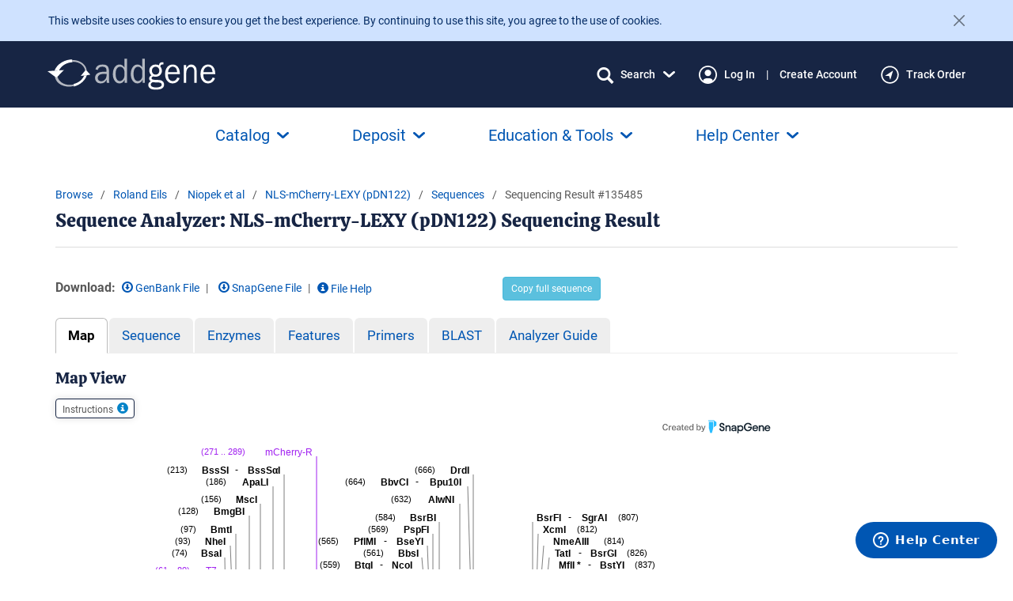

--- FILE ---
content_type: text/css
request_url: https://static.addgene.org/addgene-core/f237596120/css/sv.shell.css
body_size: 1190
content:
/*
 * sv.shell.css
 * Styles the shell module presentation.
 *
 */

/* Table of Content
   ==================================================
   #Text Loading
   #Navigation
   #Tables
   #Tooltips */

/* #Text Loading Style
   ================================================== */

.panel-fade-out {
   -webkit-animation: fadeout .5s;
   -moz-animation: fadeout .5s; 
   -ms-animation: fadeout .5s;
   animation: fadeout .5s;
}

@keyframes fadeout {
    from { opacity: 1; }
    to   { opacity: 0; }
}

/* Firefox < 16 */
@-moz-keyframes fadeout {
    from { opacity: 1; }
    to   { opacity: 0; }
}

/* Safari, Chrome and Opera > 12.1 */
@-webkit-keyframes fadeout {
    from { opacity: 1; }
    to   { opacity: 0; }
}

.main-page-display {
   -webkit-animation: fadein 1s;
   -moz-animation: fadein 1s; 
   -ms-animation: fadein 1s;
   animation: fadein 1s;
}

@keyframes fadein {
    from { opacity: 0; }
    to   { opacity: 1; }
}

/* Firefox < 16 */
@-moz-keyframes fadein {
    from { opacity: 0; }
    to   { opacity: 1; }
}

/* Safari, Chrome and Opera > 12.1 */
@-webkit-keyframes fadein {
    from { opacity: 0; }
    to   { opacity: 1; }
}

/* #Navigation
   ================================================== */

.breadcrumbs {
    padding: 10px 0 0 0;
}

.breadcrumbs ul {
    margin: 0;
    padding: 0;
}

.breadcrumbs li {
    display: inline-block;
    list-style-type: none;
}

.breadcrumbs li::after {
    content: " / ";
    margin: 0 .5em;
}

.breadcrumbs li:last-child::after {
    content: " ";
    margin: 0;
}

.nav.nav-tabs {
    margin-bottom: 15px;
    border-bottom-color: #eee;
}

.nav-tabs>li>a {
    font-size: larger;
}

.nav-tabs>li>a {
    background-color: #eee;
}

.nav>li>a:focus, .nav>li>a:hover {
    background-color: #bbb;
}

.nav-tabs>li.active>a, .nav-tabs>li.active>a:hover, .nav-tabs>li.active>a:focus {
    font-weight: bold;
    color: #000;
    border-color: #bbb;
    border-bottom-color: transparent;
}

.addgene-nav-list {
    padding-left: 0;
    list-style: none;
    margin-left: -5px;
}

.addgene-nav-list>li {
    padding: 5px 0 5px 5px;
    display: inline-block;
}

.addgene-nav-list>li::after {
    content: ' | ';
    margin: 0 5px;
}

.addgene-nav-list>li:first-child::after, .addgene-nav-list>li:last-child::after {
    content: '';
    margin: 0;
}

.bold-style {
    font-weight: bold;
}

/* #Tables
   ================================================== */

.table>thead {
    background-color: #0483c8;
    color: white;
    font-weight: normal;
}

table.dataTable thead .sorting_asc:after,
table.dataTable thead .sorting_desc:after {
    color: white;
    opacity: 1;
}

.table>tbody>tr>td, .table>thead>tr>th {
    border: 1px solid #ccc;
}

table.dataTable {
    border-collapse: collapse !important;
}

.tab-content div > div > div > div:first-child { padding-bottom: 5px; }

dl {
    margin-top: 0;
    margin-bottom: 20px;
}

.dl-horizontal dt {
    float: left;
    width: 160px;
    clear: left;
    text-align: right;
    overflow: hidden;
    text-overflow: ellipsis;
    white-space: nowrap;
}

.dl-horizontal dd {
    margin-left: 180px;
}

.seq-file-list {
    margin-top: 20px;
    margin-bottom: 15px;
}

.seq-file-list li:first-child {
    font-size: 16px;
}

/* #Tooltips
   ================================================== */

.sg-tooltip {
    position: absolute;
    left: 0px;
    top: 0px;

    font: 11px Verdana, sans-serif !important;
    text-align: left;
    vertical-align: top;

    background-color:#FAFEC6;
    border:1px solid #A6A6A6;
    box-shadow: 0 0 10px 2px #AAA;

    padding-top: 4px;
    padding-right: 4px;
    padding-bottom: 4px;
    padding-left: 4px;

    margin-right: auto;
    margin-left: auto;

    max-width: 30%;
}

.sg-tooltip td:first-child, .sg-aa-summary {
    padding: 5px;
}

.sg-tooltip-summary {
    padding-top: 5px;
    padding-right: 2px;
    padding-bottom: 0px;
    padding-left: 2px;

    margin-bottom: 0px;
}

.sg-tooltip-recog {
    padding-bottom: 0px;

    margin-bottom: 0px;
}

.sg-tooltip-details {
    padding-top: 0px;
    padding-right: 4px;
    padding-bottom: 4px;
    padding-left: 4px;

    margin-top: 0px;
}

.sg-tooltip-details hr {
    padding-top: 0px;

    margin-top: 0px;
    margin-bottom: 4px;
}

.sg-tooltip-table svg {
    padding-right: 2px;
    padding-bottom: 0px;
    padding-left: 2px;

    margin-bottom: 0px;
}

.sg-map rect, .sg-map .sg-feature, 
.sg-map .sg-ruler, .sg-map .sg-orf,
.sg-sequence .sg-enzyme, .sg-sequence .sg-feature,
.sg-sequence .sg-primer, .sg-sequence .sg-ruler,
.sg-sequence .sg-background-orfs text {
    cursor: pointer;
}

#sv-sequence .sv-selector rect {
    cursor: crosshair;
}

/* Set cursor pointer for SnapGene branded logo */
.sg-map #branding_svg rect {
    cursor: pointer;
}

/* Panels
   ================================================== */

/* Loading text placement */
#sv-map-svg h3 {
    text-align: center;
}

#sv-map {
    position: relative;
}

#sv-map .sv-seq-panel-parent, #sv-sequence .sv-seq-panel-parent {
    display: none;
    position: absolute;
    width: 30%;
    z-index: 1;
}

#sv-map .btn-help, #sv-sequence .btn-help {
    box-shadow: 0 0 10px #ddd;
    padding-left: 8px;
}

#sv-map .glyphicon-info-sign, #sv-sequence .glyphicon-info-sign {
    font-size: 14px; color: #0483c8; padding: 2px;
}

.sv-seq-panel textarea {
    resize: vertical;
    cursor: copy!important;
}

/* Enzyme Tab 
   ================================================== */
#sv-enzymes-table .glyphicon-asterisk:before {
    color: #808080;
}

#sv-enzymes > div {
    margin-top: 35px;
}

#filter-row {
    display: flex;
    flex-direction: column;
}

/* BLAST Guide
   ================================================== */
#sv-blast ul li form {
    margin-bottom: 40px;
}

#sv-blast ul li form label {
    margin-top: 10px;
}

#sv-blast textarea {
    width: 830px; 
    height: 200px; 
    resize: vertical;
}

.blast-label {
    font-weight: normal; 
    width: 525px;
}

/* Analyzer Guide
   ================================================== */
.seq-analyzer-guide dt {
    font-size: medium;
    width: 100px;
}

.seq-analyzer-guide dd {
    margin-left: 120px;
    margin-bottom: 10px;
    text-align: justify;
    width: 75%;
}


--- FILE ---
content_type: text/javascript
request_url: https://static.addgene.org/addgene-core/f237596120/js/copy_to_clipboard.js
body_size: 619
content:
/**
 * Copy some text into the clipboard
 * and display a success message as a tooltip.
 * A tooltip with "Copied!" will appear above the button once the copy to clipboard is successful."
 *
 * HTML example of the cupy button -
 * <button class="btn btn-sm btn-default" id="deposit_contact_button" title="Copied!" data-placement="top"
                 data-copy-to-clipboard="albus_dumbledore@example.com.addgene.org">Copy</button>
 *
 */

// Uses global requirejs
/* global define */
// Uses global jQuery.
/* global jQuery */
define(['js/doc-ready'], function (docReady) {
    'use strict'
    const $ = jQuery
    const exports = {}

    /*
        Put the content of attribute 'data-copy-to-clipboard' as text into the clipboard.
        Returns a Promise
    */
    exports.copyText = function (copyButtonElement) {
        const textToCopy = copyButtonElement.dataset.copyToClipboard
        return navigator.clipboard.writeText(textToCopy)
    }

    /*
        Show the tool tip for half a second
    */
    exports.showToolTip = function (element) {
        let elementToShowTooltipOn = element
        /*
            If the copy button element has data-copy-tooltip-on attribute, tooltip is shown on the element referred
            by this attribute's value, which is a selector for the element on which the tooltip should be shown. This
            is done as sometimes the copyButton is part of a dropdown and in such cases the tooltip shown on the
            copyButton won't become visible to the users because the dropdown closes as soon as the copyButton is
            clicked.
        */
        if (element.hasAttribute('data-copy-tooltip-on')) {
            elementToShowTooltipOn = element.getAttribute('data-copy-tooltip-on')
        }
        $(elementToShowTooltipOn).tooltip({ title: 'Copied!', placement: 'top' })
        $(elementToShowTooltipOn).tooltip('show')
        setTimeout(function () {
            /*
            We are using 'destroy', instead of 'hide' as 'hide' will display the tooltip even while hovering on the
            button after it's clicked once. This happens because the default trigger for a tooltip is hover focus.
            But when using 'destroy', the tooltip element itself is destroyed resulting in not displaying the tooltip
            even while hovering, after it's clicked once.
             */
            $(elementToShowTooltipOn).tooltip('destroy')
        }, 600,
        )
    }

    /*
        Attach click event listener to the copy button with copyToClipboard function as its
        event handler
    */
    exports.attachClickEventListener = function () {
        $('[data-copy-to-clipboard]').on('click', function () {
            exports.copyToClipboard(this)
        })
    }

    // Do the actual copy and display a message if successful
    exports.copyToClipboard = async function (copyButtonElement) {
        await exports.copyText(copyButtonElement)
        exports.showToolTip(copyButtonElement)
    }

    docReady(exports.attachClickEventListener)

    return exports
})


--- FILE ---
content_type: text/javascript
request_url: https://static.addgene.org/addgene-core/f237596120/js/sv.js
body_size: 91
content:
/* eslint-disable */

/**
 * Provides the top-level name-space.
 */
var sv = (function () {

    'use strict';

    /* == Public variables == */

    var
    initModule;
    
    /* == Public functions == */

    /**
     * Appends the main div as a container for all other content, then
     * initializes the shell.
     *
     * @param input_config {Object} configuration key value pairs to
     *     set, if permitted
     *
     * @return {Object} containing public functions
     */
    initModule = function (input_config) {

        console.time("sv.model.isReady()");

        var $container = $('body')
            .find('main');

        sv.shell.configModule(input_config);
        sv.shell.initModule($container);
    };

    return {initModule: initModule};

}());
if (typeof module !== 'undefined') {
    module.exports = sv;
}


--- FILE ---
content_type: image/svg+xml
request_url: https://media.addgene.org/snapgene-media/v3.38.0/sequences/135485/8f353b6c-2055-4a10-a915-863a4e290f68/addgene-plasmid-72655-sequence-135485-map.svg
body_size: 10409
content:
<div class="sg-visualization sg-map" data-model="Sequence" data-id="135485" data-sequence-length="1046" data-sequence-topology="linear"><svg viewBox="0 0 908 451" class="sg-map" width="908" height="451">
 <g onmouseup="branding_up(evt)" transform="translate(764.5) scale(0.458333)" onmouseover="branding_over(evt)" onmouseout="branding_out(evt)">
  <svg xmlns="http://www.w3.org/2000/svg" fill="none" viewBox="0 0 312 48" width="312" height="48">
   <path fill="#000" opacity=".6" d="m13.5661 33.4389c-1.5946 0-2.9614-.3661-4.10043-1.0983-1.13902-.7404-2.01362-1.7899-2.62381-3.1486-.60205-1.3668-.90308-3.0021-.90308-4.9059 0-1.8957.30103-3.5106.90308-4.8449.60205-1.3424 1.47259-2.3675 2.6116-3.0754 1.13904-.7078 2.50994-1.0617 4.11264-1.0617 1.2692 0 2.396.2604 3.3805.7811.9844.5206 1.7736 1.2203 2.3675 2.099.6021.8787.96 1.8509 1.0739 2.9167h-2.7824c-.1221-.6671-.358-1.2692-.7078-1.8062-.3417-.5451-.7974-.9722-1.3669-1.2814-.5695-.3172-1.2447-.4759-2.0258-.4759-1.0007 0-1.8509.2359-2.5506.7078s-1.23255 1.2082-1.59867 2.2089c-.35797 1.0007-.53696 2.2902-.53696 3.8686 0 2.3838.40272 4.1289 1.20813 5.2354.8055 1.0983 1.9648 1.6475 3.4781 1.6475.7811 0 1.4563-.1668 2.0258-.5003.5695-.3417 1.0252-.7933 1.3669-1.3547.3498-.5695.5857-1.1878.7078-1.8549h2.7824c-.0976.7729-.301 1.5173-.6102 2.2333-.3091.7078-.7403 1.3424-1.2936 1.9037-.5451.5614-1.2244 1.0048-2.038 1.3303-.8136.3173-1.7736.4759-2.8801.4759zm9.3674-.2441v-12.6187h2.5017v2.5872c.2116-.6183.5045-1.1349.8787-1.5498.3824-.4231.8258-.7404 1.3302-.9519.5044-.2197 1.0373-.3295 1.5987-.3295.1709 0 .3336.0122.4882.0366.1545.0162.2766.0488.3661.0976v2.514c-.1058-.0488-.2441-.0814-.415-.0977-.1627-.0162-.305-.0284-.4271-.0366-.5532-.0406-1.0576-.0122-1.5133.0855-.4556.0976-.8501.2603-1.1837.4881-.3254.2278-.5777.5248-.7566.8909-.1709.3661-.2563.7973-.2563 1.2936v7.5907zm14.5133.2441c-1.196 0-2.2496-.2563-3.1608-.7688-.9112-.5207-1.6231-1.2611-2.1356-2.2211-.5045-.9601-.7567-2.1031-.7567-3.4293 0-1.3098.2319-2.4651.6956-3.4658.4638-1.0089 1.135-1.7981 2.0137-2.3676.8786-.5695 1.9363-.8542 3.1729-.8542 1.2123 0 2.2374.2603 3.0754.781s1.4726 1.2529 1.9038 2.1967c.4312.9356.6468 2.0421.6468 3.3194v.8665h-8.8844c-.0081.7566.1139 1.4359.3661 2.038.2523.5939.6265 1.0658 1.1228 1.4156.5044.3417 1.1309.5126 1.8794.5126.7566 0 1.4075-.1709 1.9526-.5126.5532-.3417.9153-.8502 1.0861-1.5254h2.4163c-.1464.8624-.4922 1.5946-1.0373 2.1966-.5451.6021-1.2 1.0577-1.9648 1.3669-.7647.301-1.5621.4515-2.3919.4515zm-3.4293-7.6396h6.3948c0-.659-.1139-1.2569-.3417-1.7939-.2278-.5451-.5776-.9722-1.0495-1.2814-.4638-.3173-1.0496-.4759-1.7574-.4759-.7241 0-1.3261.1749-1.8061.5247-.48.3499-.8421.7973-1.0862 1.3424-.2359.5451-.3539 1.1065-.3539 1.6841zm14.827 7.6396c-.8136 0-1.5376-.1464-2.1722-.4393-.6265-.2929-1.1187-.716-1.4767-1.2692-.358-.5533-.537-1.2204-.537-2.0014 0-1.3994.4923-2.4449 1.4767-3.1364.9926-.6916 2.5791-1.0577 4.7595-1.0983l2.0746-.0611v-.9152c0-.7241-.2156-1.2936-.6468-1.7086-.4312-.4149-1.0983-.6183-2.0014-.6102-.6672 0-1.2651.1546-1.794.4638-.5288.3091-.8746.8176-1.0373 1.5255h-2.2577c.0488-.838.2888-1.5418.72-2.1113.4394-.5776 1.0414-1.0129 1.8062-1.3058s1.6597-.4393 2.6848-.4393c1.1553 0 2.1031.1586 2.8435.4759.7404.3092 1.2895.7648 1.6475 1.3668.3661.6021.5492 1.3343.5492 2.1967v8.8233h-2.2211l-.1953-2.3187c-.4719.9682-1.0698 1.6394-1.7939 2.0136-.7241.3661-1.5336.5492-2.4286.5492zm.8177-1.8184c.3986 0 .7932-.0691 1.1837-.2074.3906-.1465.7445-.3417 1.0618-.5858.3173-.2522.5695-.5329.7566-.8421.1953-.3091.297-.6264.3051-.9519v-2.0868l-1.7085.0366c-.8706.0081-1.6109.0976-2.2211.2685-.6021.1708-1.0658.4353-1.3912.7932-.3173.358-.476.834-.476 1.4279 0 .6753.2319 1.2041.6956 1.5865.4719.3742 1.0699.5613 1.794.5613zm13.0246 1.6598c-.9356 0-1.6597-.1262-2.1722-.3784-.5126-.2522-.8706-.6142-1.074-1.0861-.2034-.48-.3051-1.0577-.3051-1.7329v-7.6274h-2.0502v-1.8794h2.1357l.6346-3.7099h1.9037v3.6977h2.8313v1.8916h-2.8313l.0122 7.5297c0 .415.0407.7201.1221.9153.0895.1871.2359.3092.4393.3661.2116.0488.4963.0733.8543.0733h1.4644v1.6963c-.1545.0651-.3946.122-.72.1708-.3173.0488-.7322.0733-1.2448.0733zm9.4539.1586c-1.1959 0-2.2495-.2563-3.1607-.7688-.9113-.5207-1.6231-1.2611-2.1357-2.2211-.5044-.9601-.7566-2.1031-.7566-3.4293 0-1.3098.2318-2.4651.6956-3.4658.4637-1.0089 1.1349-1.7981 2.0136-2.3676s1.9363-.8542 3.173-.8542c1.2122 0 2.2373.2603 3.0753.781s1.4726 1.2529 1.9038 2.1967c.4312.9356.6468 2.0421.6468 3.3194v.8665h-8.8843c-.0082.7566.1139 1.4359.3661 2.038.2522.5939.6265 1.0658 1.1227 1.4156.5045.3417 1.1309.5126 1.8794.5126.7567 0 1.4075-.1709 1.9526-.5126.5533-.3417.9153-.8502 1.0862-1.5254h2.4163c-.1464.8624-.4922 1.5946-1.0373 2.1966-.5451.6021-1.2001 1.0577-1.9648 1.3669-.7648.301-1.5621.4515-2.392.4515zm-3.4292-7.6396h6.3947c0-.659-.1139-1.2569-.3417-1.7939-.2278-.5451-.5776-.9722-1.0495-1.2814-.4637-.3173-1.0495-.4759-1.7573-.4759-.7241 0-1.3262.1749-1.8062.5247-.48.3499-.842.7973-1.0861 1.3424-.2359.5451-.3539 1.1065-.3539 1.6841zm16.0195 7.6396c-1.6516 0-2.9574-.5654-3.9174-1.6963-.9519-1.139-1.4278-2.7784-1.4278-4.9181 0-1.3099.1912-2.4489.5735-3.4171.3906-.9763.9641-1.7329 1.7208-2.2699.7566-.537 1.7004-.8054 2.8312-.8054.5614 0 1.0658.0691 1.5133.2074s.838.3173 1.1716.537c.3335.2197.6142.4556.842.7078s.3987.4882.5126.7078v-7.4321h2.636v18.1348h-1.9648l-.2929-2.5872c-.0895.2766-.2278.5777-.4149.9031-.179.3254-.4312.6346-.7567.9275-.3173.2929-.724.5329-1.2203.72s-1.0984.2807-1.8062.2807zm.5004-1.9648c1.1715 0 2.0177-.3661 2.5383-1.0983.5207-.7404.7811-1.9526.7811-3.6368-.0081-.9519-.1261-1.7573-.3539-2.4163-.2197-.659-.5695-1.1553-1.0495-1.4889-.4719-.3417-1.0943-.5125-1.8672-.5125-.9682 0-1.7614.3498-2.3798 1.0495-.6101.6915-.9152 1.8143-.9152 3.3682 0 1.5296.2766 2.7011.8298 3.5147.5614.8136 1.3668 1.2204 2.4164 1.2204zm20.7806 1.9648c-.708 0-1.31-.0936-1.806-.2807-.497-.1871-.908-.4271-1.233-.72-.317-.2929-.57-.6021-.757-.9275-.179-.3254-.317-.6265-.415-.9031l-.28 2.5872h-1.9651v-18.1348h2.6361v7.4321c.114-.2196.281-.4556.5-.7078.228-.2522.509-.4881.842-.7078.342-.2197.737-.3987 1.184-.537.448-.1383.952-.2074 1.513-.2074 1.571 0 2.815.5532 3.735 1.6597.927 1.1064 1.391 2.7173 1.391 4.8327 0 1.3342-.199 2.4977-.598 3.4902-.399.9845-.997 1.7533-1.794 2.3065-.789.5451-1.774.8177-2.953.8177zm-.513-1.9648c.96 0 1.741-.3743 2.343-1.1228.61-.7484.916-1.9526.916-3.6123 0-1.4319-.285-2.5261-.855-3.2828-.561-.7566-1.375-1.1349-2.44-1.1349-.765 0-1.388.1708-1.868.5125-.48.3336-.834.8299-1.061 1.4889-.22.659-.334 1.4644-.342 2.4163 0 1.6842.26 2.8964.781 3.6368.521.7322 1.363 1.0983 2.526 1.0983zm9.441 5.748c-.772 0-1.309-.057-1.61-.1709-.293-.1139-.44-.1708-.44-.1708v-1.6842l1.282.0244c.488.0245.89-.004 1.208-.0854.317-.0813.565-.1952.744-.3417.187-.1383.326-.2888.415-.4515.098-.1627.171-.3133.22-.4516l.39-1.0617-4.918-12.2526h2.612l3.539 9.3237 3.527-9.3237h2.55l-5.259 13.3265c-.358.8787-.753 1.5581-1.184 2.0381-.423.48-.891.8136-1.404 1.0007-.512.1871-1.069.2807-1.672.2807z"/>
   <g fill="#152430">
    <path d="m169.963 35.6381c-1.39 0-2.651-.3206-3.783-.9617-1.112-.6412-1.988-1.5388-2.629-2.6929-.641-1.154-.962-2.4684-.962-3.943h3.783c0 1.2182.331 2.2119.994 2.9813.662.748 1.528 1.122 2.597 1.122.983 0 1.784-.2992 2.404-.8976.62-.6197.929-1.3998.929-2.3402 0-.7266-.192-1.3143-.577-1.7631-.363-.4488-.833-.7907-1.41-1.0258-.577-.2565-1.357-.5343-2.34-.8335-1.304-.4061-2.362-.8015-3.174-1.1861-.791-.3847-1.475-1.0045-2.052-1.8594-.577-.8548-.865-1.9982-.865-3.4301 0-1.2395.278-2.3509.833-3.3339.577-.9831 1.368-1.7418 2.373-2.2761 1.025-.5557 2.179-.8335 3.462-.8335 1.389 0 2.607.3099 3.654.9297 1.069.5984 1.881 1.4425 2.437 2.5325.577 1.0686.865 2.2867.865 3.6545h-3.75c-.022-1.0472-.332-1.9021-.93-2.5646-.599-.6839-1.368-1.0258-2.308-1.0258-.855 0-1.571.2671-2.148.8014-.556.5343-.834 1.1968-.834 1.9876 0 .7052.182 1.2716.545 1.699.364.4274.812.7587 1.347.9938.555.2351 1.314.4808 2.276.7373 1.325.342 2.404.716 3.238 1.122.833.3847 1.549 1.0365 2.147 1.9555.62.8976.93 2.1372.93 3.7186 0 1.3037-.31 2.4685-.93 3.4943-.598 1.0258-1.431 1.8272-2.5 2.4043-1.069.5556-2.276.8335-3.622.8335z"/>
    <path d="m179.208 19.5453h3.494v1.6029c.598-.6412 1.293-1.1327 2.083-1.4746.791-.3634 1.635-.545 2.533-.545 1.218 0 2.297.2885 3.238.8655.94.5771 1.667 1.3999 2.18 2.4684.534 1.0686.801 2.3188.801 3.7507v9.0081h-3.59v-8.9119c0-1.1327-.31-2.0623-.93-2.789-.62-.7266-1.464-1.0899-2.532-1.0899-1.09 0-1.988.374-2.693 1.122-.684.7266-1.026 1.7097-1.026 2.9493v8.7195h-3.558z"/>
    <path d="m201.5 35.6381c-1.773 0-3.195-.4381-4.263-1.3144-1.047-.8762-1.571-2.041-1.571-3.4942 0-1.5815.641-2.8424 1.923-3.7828 1.283-.9617 3.099-1.4426 5.45-1.4426h2.821v-.3846c0-.9831-.288-1.7525-.865-2.3082-.556-.577-1.336-.8655-2.341-.8655-.876 0-1.635.2565-2.276.7694-.619.4915-.961 1.1327-1.025 1.9234h-3.559c.043-1.0899.363-2.0623.962-2.9172.62-.8549 1.442-1.5174 2.468-1.9876 1.047-.4701 2.212-.7052 3.495-.7052 2.073 0 3.707.5877 4.904 1.7631 1.218 1.1541 1.828 2.7035 1.828 4.6483v9.6813h-3.495v-1.6349c-.513.6198-1.175 1.122-1.987 1.5067-.812.3633-1.635.545-2.469.545zm-2.34-4.9048c0 .6412.225 1.1541.673 1.5388.471.3846 1.122.577 1.956.577 1.175 0 2.158-.4168 2.949-1.2502.812-.8335 1.218-1.8701 1.218-3.1096v-.2565h-2.821c-1.303 0-2.297.2138-2.981.6412-.663.4274-.994 1.0472-.994 1.8593z"/>
    <path d="m212.026 19.5453h3.558v1.6029c.663-.6412 1.443-1.1327 2.341-1.4746.919-.3634 1.88-.545 2.885-.545 1.474 0 2.821.3526 4.039 1.0579 1.218.7052 2.18 1.6776 2.885 2.9172.705 1.2395 1.058 2.65 1.058 4.2315s-.353 3.0027-1.058 4.2637c-.705 1.2609-1.667 2.2546-2.885 2.9813-1.218.7052-2.565 1.0579-4.039 1.0579-1.005 0-1.966-.171-2.885-.5129-.898-.3634-1.678-.8656-2.341-1.5067v7.6296h-3.558zm3.558 7.8541c0 .9189.214 1.7524.642 2.5004.427.7267 1.015 1.3037 1.763 1.7311.748.4061 1.571.6091 2.468.6091.876 0 1.678-.2137 2.404-.6411.748-.4275 1.336-1.0045 1.764-1.7311.427-.748.641-1.5708.641-2.4684 0-.919-.214-1.7418-.641-2.4685-.428-.748-1.016-1.325-1.764-1.731-.726-.4275-1.528-.6412-2.404-.6412-.897 0-1.72.203-2.468.6091s-1.336.9831-1.763 1.7311c-.428.7266-.642 1.5601-.642 2.5005z"/>
    <path d="m241.397 35.6381c-2.116 0-4.04-.5023-5.771-1.5067-1.731-1.0259-3.088-2.415-4.071-4.1675-.983-1.7738-1.475-3.7507-1.475-5.9306 0-2.1585.503-4.1247 1.507-5.8985 1.026-1.7952 2.415-3.2057 4.168-4.2315 1.752-1.0259 3.686-1.5388 5.802-1.5388 1.752 0 3.323.3313 4.712.9938 1.411.6411 2.576 1.5174 3.495 2.6287.94 1.1113 1.602 2.3402 1.987 3.6866h-4.135c-.513-1.1327-1.347-2.0517-2.501-2.757-1.132-.7052-2.351-1.0579-3.654-1.0579-1.368 0-2.629.3527-3.783 1.0579-1.133.6839-2.041 1.6456-2.725 2.8852-.684 1.2395-1.026 2.6287-1.026 4.1674 0 1.5601.332 2.96.994 4.1995.663 1.2396 1.571 2.2227 2.725 2.9493 1.154.7053 2.458 1.0579 3.911 1.0579 1.282 0 2.415-.2672 3.398-.8014 1.004-.5343 1.784-1.2503 2.34-2.1479.577-.8976.908-1.8807.994-2.9493h-6.924v-3.4621h10.739c.064.5129.096 1.0685.096 1.6669 0 2.0303-.46 3.9003-1.379 5.6101-.897 1.6883-2.169 3.0347-3.814 4.0392-1.646 1.0044-3.516 1.5067-5.61 1.5067z"/>
    <path d="m261.455 35.6381c-1.539 0-2.928-.3527-4.168-1.0579-1.218-.7267-2.18-1.7097-2.885-2.9493-.684-1.2395-1.026-2.5966-1.026-4.0713 0-1.5601.374-2.9813 1.122-4.2636.748-1.3036 1.753-2.3188 3.014-3.0454 1.261-.748 2.618-1.122 4.071-1.122 1.432 0 2.725.3419 3.879 1.0258 1.175.6625 2.094 1.5708 2.757 2.7249.684 1.154 1.026 2.4363 1.026 3.8469 0 .4488-.043.983-.129 1.6028h-12.246c.171 1.3037.695 2.3402 1.571 3.1096.898.7693 1.977 1.154 3.238 1.154.94 0 1.763-.2137 2.468-.6411.706-.4274 1.165-.9938 1.379-1.6991h3.526c-.384 1.5815-1.271 2.8745-2.661 3.879-1.367 1.0044-3.013 1.5067-4.936 1.5067zm4.135-10.2263c-.064-.919-.481-1.6883-1.25-2.3081-.748-.6198-1.667-.9297-2.757-.9297-1.005 0-1.913.2992-2.725.8976-.812.5771-1.389 1.3571-1.731 2.3402z"/>
    <path d="m271.315 19.5453h3.494v1.6029c.598-.6412 1.293-1.1327 2.083-1.4746.791-.3634 1.635-.545 2.533-.545 1.218 0 2.297.2885 3.238.8655.94.5771 1.667 1.3999 2.18 2.4684.534 1.0686.801 2.3188.801 3.7507v9.0081h-3.59v-8.9119c0-1.1327-.31-2.0623-.93-2.789-.62-.7266-1.464-1.0899-2.532-1.0899-1.09 0-1.988.374-2.693 1.122-.684.7266-1.026 1.7097-1.026 2.9493v8.7195h-3.558z"/>
    <path d="m294.986 35.6381c-1.539 0-2.928-.3527-4.168-1.0579-1.218-.7267-2.18-1.7097-2.885-2.9493-.684-1.2395-1.026-2.5966-1.026-4.0713 0-1.5601.374-2.9813 1.122-4.2636.748-1.3036 1.753-2.3188 3.014-3.0454 1.261-.748 2.618-1.122 4.071-1.122 1.432 0 2.725.3419 3.879 1.0258 1.175.6625 2.094 1.5708 2.757 2.7249.684 1.154 1.026 2.4363 1.026 3.8469 0 .4488-.043.983-.129 1.6028h-12.245c.171 1.3037.694 2.3402 1.57 3.1096.898.7693 1.977 1.154 3.238 1.154.941 0 1.763-.2137 2.469-.6411.705-.4274 1.164-.9938 1.378-1.6991h3.526c-.384 1.5815-1.271 2.8745-2.66 3.879-1.368 1.0044-3.014 1.5067-4.937 1.5067zm4.135-10.2263c-.064-.919-.481-1.6883-1.25-2.3081-.748-.6198-1.667-.9297-2.757-.9297-1.004 0-1.913.2992-2.725.8976-.812.5771-1.389 1.3571-1.731 2.3402z"/>
   </g>
   <path fill="#2bbdff" fill-rule="evenodd" clip-rule="evenodd" d="m147 7.85978h-14.774v-2.33268h14.774c1.503 0 2.721 1.21844 2.721 2.72146v.25188c.229-.05917.469-.09064.717-.09064h.899c1.577 0 2.855 1.27817 2.855 2.8549v7.5087c0 1.5767-1.278 2.8549-2.855 2.8549h-.899c-.248 0-.488-.0315-.717-.0906v2.2621h-2.333v-15.55124c0-.21472-.174-.38878-.388-.38878zm-1.62 1.94387h-11.663v16.93585c0 .5003.066.9983.195 1.4815l3.02 11.2392c.167.6236.733 1.0571 1.378 1.0571h2.477c.645 0 1.211-.4335 1.378-1.0571l3.02-11.2392c.129-.4832.195-.9812.195-1.4815z"/>
  </svg>
 </g>
 <g class="sg-tick-marks">
  <g fill="none" stroke-width="1" stroke="black">
   <g fill="#252525" fill-opacity="1" font-family="Verdana,Geneva,sans-serif" transform="matrix(1,0,0,1,47,-9377)" font-size="12" stroke="none">
    <path d="M657,9683 L659,9683 L659,9690 L657,9690 L657,9683"/>
   </g>
   <g fill="#252525" fill-opacity="1" font-family="Verdana,Geneva,sans-serif" transform="matrix(1,0,0,1,47,-9377)" font-size="12" stroke="none">
    <path d="M525,9683 L527,9683 L527,9690 L525,9690 L525,9683"/>
   </g>
   <g fill="#252525" fill-opacity="1" font-family="Verdana,Geneva,sans-serif" transform="matrix(1,0,0,1,47,-9377)" font-size="12" stroke="none">
    <path d="M393,9683 L395,9683 L395,9690 L393,9690 L393,9683"/>
   </g>
   <g fill="#252525" fill-opacity="1" font-family="Verdana,Geneva,sans-serif" transform="matrix(1,0,0,1,47,-9377)" font-size="12" stroke="none">
    <path d="M261,9683 L263,9683 L263,9690 L261,9690 L261,9683"/>
   </g>
   <g stroke-opacity="1" fill="none" font-family="Verdana,Geneva,sans-serif" transform="matrix(1,0,0,1,47,-9377)" font-size="11" stroke-width="1" stroke="#000000">
    <text fill="#000000" fill-opacity="1" x="627" y="9693" font-size="11" stroke="none">1000</text>
    <text fill="#000000" fill-opacity="1" x="502" y="9693" font-size="11" stroke="none">750</text>
    <text fill="#000000" fill-opacity="1" x="370" y="9693" font-size="11" stroke="none">500</text>
    <text fill="#000000" fill-opacity="1" x="238" y="9693" font-size="11" stroke="none">250</text>
   </g>
  </g>
 </g>
 <g class="sg-background-orfs">
  <g fill="none" stroke-width="1" stroke="black">
   <g stroke-opacity="0" fill="#ffd281" fill-opacity="1" font-family="Verdana,Geneva,sans-serif" transform="matrix(1,0,0,1,47,321)" font-size="12" stroke-width="1" stroke="#000000">
    <path d="M684,5 L676,-1 L676,2 L181,2 L181,8 L676,8 L676,11 L684,5"/>
   </g>
   <g stroke-opacity="0" fill="#000000" fill-opacity="0.627451" font-family="Verdana,Geneva,sans-serif" transform="matrix(1,0,0,1,47,321)" font-size="12" stroke-width="1" stroke="#000000">
    <path d="M681,5 L677,2 L677,4 L183,4 L183,6 L677,6 L677,8 L681,5"/>
   </g>
   </g>
 </g>
 <g style="visibility:hidden" class="sg-orf sg-over" data-id="0">
  </g>
 <g style="visibility:hidden" class="sg-orf sg-selected" data-id="0">
  </g>
 <g data-end-bp="1045" class="sg-ruler" data-begin-bp="0">
  <g fill="none" stroke-width="1" stroke="black">
   <g fill="#252525" fill-opacity="1" font-family="Verdana,Geneva,sans-serif" transform="matrix(1,0,0,1,47,-9377)" font-size="12" stroke="none">
    <rect x="130" y="9676" width="554" height="3"/>
   </g>
   <g fill="#252525" fill-opacity="1" font-family="Verdana,Geneva,sans-serif" transform="matrix(1,0,0,1,47,-9377)" font-size="12" stroke="none">
    <rect x="130" y="9680" width="554" height="3"/>
   </g>
  </g>
 </g>
 <g class="sg-background-names-and-stems">
  <g fill="none" stroke-width="1" stroke="black">
   <g stroke-opacity="1" fill="none" font-family="Verdana,Geneva,sans-serif" transform="matrix(1,0,0,1,47,-9377)" font-size="12" stroke-width="1" stroke="#7f7f7f">
    <polyline fill="none" points="683,9657 683,9675 "/>
   </g>
  </g>
  <g fill="none" stroke-width="1" stroke="black">
   <g stroke-opacity="1" fill="none" font-family="Verdana,Geneva,sans-serif" transform="matrix(1,0,0,1,47,-9377)" font-size="12" stroke-width="1" stroke="#7f7f7f">
    <polyline fill="none" points="665,9635 665,9675 "/>
   </g>
  </g>
  <g fill="none" stroke-width="1" stroke="black">
   <g stroke-opacity="1" fill="none" font-family="Verdana,Geneva,sans-serif" transform="matrix(1,0,0,1,47,-9377)" font-size="12" stroke-width="1" stroke="#7f7f7f">
    <polyline fill="none" points="653,9665 655,9620 "/>
   </g>
   <g stroke-opacity="1" fill="none" font-family="Verdana,Geneva,sans-serif" transform="matrix(1,0,0,1,47,-9377)" font-size="12" stroke-width="1" stroke="#7f7f7f">
    <polyline fill="none" points="653,9665 653,9675 "/>
   </g>
  </g>
  <g fill="none" stroke-width="1" stroke="black">
   <g stroke-opacity="1" fill="none" font-family="Verdana,Geneva,sans-serif" transform="matrix(1,0,0,1,47,-9377)" font-size="12" stroke-width="1" stroke="#7f7f7f">
    <polyline fill="none" points="648,9605 648,9675 "/>
   </g>
  </g>
  <g fill="none" stroke-width="1" stroke="black">
   <g stroke-opacity="1" fill="none" font-family="Verdana,Geneva,sans-serif" transform="matrix(1,0,0,1,47,-9377)" font-size="12" stroke-width="1" stroke="#7f7f7f">
    <polyline fill="none" points="585,9665 591,9583 "/>
   </g>
   <g stroke-opacity="1" fill="none" font-family="Verdana,Geneva,sans-serif" transform="matrix(1,0,0,1,47,-9377)" font-size="12" stroke-width="1" stroke="#7f7f7f">
    <polyline fill="none" points="585,9665 585,9675 "/>
   </g>
  </g>
  <g fill="none" stroke-width="1" stroke="black">
   <g stroke-opacity="1" fill="none" font-family="Verdana,Geneva,sans-serif" transform="matrix(1,0,0,1,47,-9377)" font-size="12" stroke-width="1" stroke="#7f7f7f">
    <polyline fill="none" points="572,9665 584,9568 "/>
   </g>
   <g stroke-opacity="1" fill="none" font-family="Verdana,Geneva,sans-serif" transform="matrix(1,0,0,1,47,-9377)" font-size="12" stroke-width="1" stroke="#7f7f7f">
    <polyline fill="none" points="572,9665 572,9675 "/>
   </g>
  </g>
  <g fill="none" stroke-width="1" stroke="black">
   <g stroke-opacity="1" fill="none" font-family="Verdana,Geneva,sans-serif" transform="matrix(1,0,0,1,47,-9377)" font-size="12" stroke-width="1" stroke="#7f7f7f">
    <polyline fill="none" points="566,9665 577,9553 "/>
   </g>
   <g stroke-opacity="1" fill="none" font-family="Verdana,Geneva,sans-serif" transform="matrix(1,0,0,1,47,-9377)" font-size="12" stroke-width="1" stroke="#7f7f7f">
    <polyline fill="none" points="566,9665 566,9675 "/>
   </g>
  </g>
  <g fill="none" stroke-width="1" stroke="black">
   <g stroke-opacity="1" fill="none" font-family="Verdana,Geneva,sans-serif" transform="matrix(1,0,0,1,47,-9377)" font-size="12" stroke-width="1" stroke="#7f7f7f">
    <polyline fill="none" points="560,9665 570,9538 "/>
   </g>
   <g stroke-opacity="1" fill="none" font-family="Verdana,Geneva,sans-serif" transform="matrix(1,0,0,1,47,-9377)" font-size="12" stroke-width="1" stroke="#7f7f7f">
    <polyline fill="none" points="560,9665 560,9675 "/>
   </g>
  </g>
  <g fill="none" stroke-width="1" stroke="black">
   <g stroke-opacity="1" fill="none" font-family="Verdana,Geneva,sans-serif" transform="matrix(1,0,0,1,47,-9377)" font-size="12" stroke-width="1" stroke="#7f7f7f">
    <polyline fill="none" points="559,9665 563,9523 "/>
   </g>
   <g stroke-opacity="1" fill="none" font-family="Verdana,Geneva,sans-serif" transform="matrix(1,0,0,1,47,-9377)" font-size="12" stroke-width="1" stroke="#7f7f7f">
    <polyline fill="none" points="559,9665 559,9675 "/>
   </g>
  </g>
  <g fill="none" stroke-width="1" stroke="black">
   <g stroke-opacity="1" fill="none" font-family="Verdana,Geneva,sans-serif" transform="matrix(1,0,0,1,47,-9377)" font-size="12" stroke-width="1" stroke="#7f7f7f">
    <polyline fill="none" points="556,9508 556,9675 "/>
   </g>
  </g>
  <g fill="none" stroke-width="1" stroke="black">
   <g stroke-opacity="1" fill="none" font-family="Verdana,Geneva,sans-serif" transform="matrix(1,0,0,1,47,-9377)" font-size="12" stroke-width="1" stroke="#7f7f7f">
    <polyline fill="none" points="535,9620 535,9675 "/>
   </g>
  </g>
  <g fill="none" stroke-width="1" stroke="black">
   <g stroke-opacity="1" fill="none" font-family="Verdana,Geneva,sans-serif" transform="matrix(1,0,0,1,47,-9377)" font-size="12" stroke-width="1" stroke="#7f7f7f">
    <polyline fill="none" points="510,9643 510,9675 "/>
   </g>
  </g>
  <g fill="none" stroke-width="1" stroke="black">
   <g stroke-opacity="1" fill="none" font-family="Verdana,Geneva,sans-serif" transform="matrix(1,0,0,1,47,-9377)" font-size="12" stroke-width="1" stroke="#7f7f7f">
    <polyline fill="none" points="502,9657 502,9675 "/>
   </g>
  </g>
  <g fill="none" stroke-width="1" stroke="black">
   <g stroke-opacity="1" fill="none" font-family="Verdana,Geneva,sans-serif" transform="matrix(1,0,0,1,47,-9377)" font-size="12" stroke-width="1" stroke="#7f7f7f">
    <polyline fill="none" points="481,9448 481,9675 "/>
   </g>
  </g>
  <g fill="none" stroke-width="1" stroke="black">
   <g stroke-opacity="1" fill="none" font-family="Verdana,Geneva,sans-serif" transform="matrix(1,0,0,1,47,-9377)" font-size="12" stroke-width="1" stroke="#7f7f7f">
    <polyline fill="none" points="480,9665 474,9463 "/>
   </g>
   <g stroke-opacity="1" fill="none" font-family="Verdana,Geneva,sans-serif" transform="matrix(1,0,0,1,47,-9377)" font-size="12" stroke-width="1" stroke="#7f7f7f">
    <polyline fill="none" points="480,9665 480,9675 "/>
   </g>
  </g>
  <g fill="none" stroke-width="1" stroke="black">
   <g stroke-opacity="1" fill="none" font-family="Verdana,Geneva,sans-serif" transform="matrix(1,0,0,1,47,-9377)" font-size="12" stroke-width="1" stroke="#7f7f7f">
    <polyline fill="none" points="464,9485 464,9675 "/>
   </g>
  </g>
  <g fill="none" stroke-width="1" stroke="black">
   <g stroke-opacity="1" fill="none" font-family="Verdana,Geneva,sans-serif" transform="matrix(1,0,0,1,47,-9377)" font-size="12" stroke-width="1" stroke="#7f7f7f">
    <polyline fill="none" points="438,9508 438,9675 "/>
   </g>
  </g>
  <g fill="none" stroke-width="1" stroke="black">
   <g stroke-opacity="1" fill="none" font-family="Verdana,Geneva,sans-serif" transform="matrix(1,0,0,1,47,-9377)" font-size="12" stroke-width="1" stroke="#7f7f7f">
    <polyline fill="none" points="430,9523 430,9675 "/>
   </g>
  </g>
  <g fill="none" stroke-width="1" stroke="black">
   <g stroke-opacity="1" fill="none" font-family="Verdana,Geneva,sans-serif" transform="matrix(1,0,0,1,47,-9377)" font-size="12" stroke-width="1" stroke="#7f7f7f">
    <polyline fill="none" points="428,9665 423,9538 "/>
   </g>
   <g stroke-opacity="1" fill="none" font-family="Verdana,Geneva,sans-serif" transform="matrix(1,0,0,1,47,-9377)" font-size="12" stroke-width="1" stroke="#7f7f7f">
    <polyline fill="none" points="428,9665 428,9675 "/>
   </g>
  </g>
  <g fill="none" stroke-width="1" stroke="black">
   <g stroke-opacity="1" fill="none" font-family="Verdana,Geneva,sans-serif" transform="matrix(1,0,0,1,47,-9377)" font-size="12" stroke-width="1" stroke="#7f7f7f">
    <polyline fill="none" points="426,9665 416,9553 "/>
   </g>
   <g stroke-opacity="1" fill="none" font-family="Verdana,Geneva,sans-serif" transform="matrix(1,0,0,1,47,-9377)" font-size="12" stroke-width="1" stroke="#7f7f7f">
    <polyline fill="none" points="426,9665 426,9675 "/>
   </g>
  </g>
  <g fill="none" stroke-width="1" stroke="black">
   <g stroke-opacity="1" fill="none" font-family="Verdana,Geneva,sans-serif" transform="matrix(1,0,0,1,47,-9377)" font-size="12" stroke-width="1" stroke="#7f7f7f">
    <polyline fill="none" points="425,9665 410,9568 "/>
   </g>
   <g stroke-opacity="1" fill="none" font-family="Verdana,Geneva,sans-serif" transform="matrix(1,0,0,1,47,-9377)" font-size="12" stroke-width="1" stroke="#7f7f7f">
    <polyline fill="none" points="425,9665 425,9675 "/>
   </g>
  </g>
  <g fill="none" stroke-width="1" stroke="black">
   <g stroke-opacity="1" fill="none" font-family="Verdana,Geneva,sans-serif" transform="matrix(1,0,0,1,47,-9377)" font-size="12" stroke-width="1" stroke="#7f7f7f">
    <polyline fill="none" points="384,9613 384,9675 "/>
   </g>
  </g>
  <g fill="none" stroke-width="1" stroke="black">
   <g stroke-opacity="1" fill="none" font-family="Verdana,Geneva,sans-serif" transform="matrix(1,0,0,1,47,-9377)" font-size="12" stroke-width="1" stroke="#7f7f7f">
    <polyline fill="none" points="318,9635 318,9675 "/>
   </g>
  </g>
  <g fill="none" stroke-width="1" stroke="black">
   <g stroke-opacity="1" fill="none" font-family="Verdana,Geneva,sans-serif" transform="matrix(1,0,0,1,47,-9377)" font-size="12" stroke-width="1" stroke="#7f7f7f">
    <polyline fill="none" points="299,9657 299,9675 "/>
   </g>
  </g>
  <g fill="none" stroke-width="1" stroke="black">
   <g stroke-opacity="1" fill="none" font-family="Verdana,Geneva,sans-serif" transform="matrix(1,0,0,1,47,-9377)" font-size="12" stroke-width="1" stroke="#7f7f7f">
    <polyline fill="none" points="242,9448 242,9675 "/>
   </g>
  </g>
  <g fill="none" stroke-width="1" stroke="black">
   <g stroke-opacity="1" fill="none" font-family="Verdana,Geneva,sans-serif" transform="matrix(1,0,0,1,47,-9377)" font-size="12" stroke-width="1" stroke="#7f7f7f">
    <polyline fill="none" points="228,9463 228,9675 "/>
   </g>
  </g>
  <g fill="none" stroke-width="1" stroke="black">
   <g stroke-opacity="1" fill="none" font-family="Verdana,Geneva,sans-serif" transform="matrix(1,0,0,1,47,-9377)" font-size="12" stroke-width="1" stroke="#7f7f7f">
    <polyline fill="none" points="212,9485 212,9675 "/>
   </g>
  </g>
  <g fill="none" stroke-width="1" stroke="black">
   <g stroke-opacity="1" fill="none" font-family="Verdana,Geneva,sans-serif" transform="matrix(1,0,0,1,47,-9377)" font-size="12" stroke-width="1" stroke="#7f7f7f">
    <polyline fill="none" points="198,9500 198,9675 "/>
   </g>
  </g>
  <g fill="none" stroke-width="1" stroke="black">
   <g stroke-opacity="1" fill="none" font-family="Verdana,Geneva,sans-serif" transform="matrix(1,0,0,1,47,-9377)" font-size="12" stroke-width="1" stroke="#7f7f7f">
    <polyline fill="none" points="181,9523 181,9675 "/>
   </g>
  </g>
  <g fill="none" stroke-width="1" stroke="black">
   <g stroke-opacity="1" fill="none" font-family="Verdana,Geneva,sans-serif" transform="matrix(1,0,0,1,47,-9377)" font-size="12" stroke-width="1" stroke="#7f7f7f">
    <polyline fill="none" points="179,9665 174,9538 "/>
   </g>
   <g stroke-opacity="1" fill="none" font-family="Verdana,Geneva,sans-serif" transform="matrix(1,0,0,1,47,-9377)" font-size="12" stroke-width="1" stroke="#7f7f7f">
    <polyline fill="none" points="179,9665 179,9675 "/>
   </g>
  </g>
  <g fill="none" stroke-width="1" stroke="black">
   <g stroke-opacity="1" fill="none" font-family="Verdana,Geneva,sans-serif" transform="matrix(1,0,0,1,47,-9377)" font-size="12" stroke-width="1" stroke="#7f7f7f">
    <polyline fill="none" points="169,9665 167,9553 "/>
   </g>
   <g stroke-opacity="1" fill="none" font-family="Verdana,Geneva,sans-serif" transform="matrix(1,0,0,1,47,-9377)" font-size="12" stroke-width="1" stroke="#7f7f7f">
    <polyline fill="none" points="169,9665 169,9675 "/>
   </g>
  </g>
  <g fill="none" stroke-width="1" stroke="black">
   <g stroke-opacity="1" fill="none" font-family="Verdana,Geneva,sans-serif" transform="matrix(1,0,0,1,47,-9377)" font-size="12" stroke-width="1" stroke="#7f7f7f">
    <polyline fill="none" points="162,9665 153,9598 "/>
   </g>
   <g stroke-opacity="1" fill="none" font-family="Verdana,Geneva,sans-serif" transform="matrix(1,0,0,1,47,-9377)" font-size="12" stroke-width="1" stroke="#7f7f7f">
    <polyline fill="none" points="162,9665 162,9675 "/>
   </g>
  </g>
  <g fill="none" stroke-width="1" stroke="black">
   <g stroke-opacity="1" fill="none" font-family="Verdana,Geneva,sans-serif" transform="matrix(1,0,0,1,47,-9377)" font-size="12" stroke-width="1" stroke="#7f7f7f">
    <polyline fill="none" points="149,9665 146,9613 "/>
   </g>
   <g stroke-opacity="1" fill="none" font-family="Verdana,Geneva,sans-serif" transform="matrix(1,0,0,1,47,-9377)" font-size="12" stroke-width="1" stroke="#7f7f7f">
    <polyline fill="none" points="149,9665 149,9675 "/>
   </g>
  </g>
  <g fill="none" stroke-width="1" stroke="black">
   <g stroke-opacity="1" fill="none" font-family="Verdana,Geneva,sans-serif" transform="matrix(1,0,0,1,47,-9377)" font-size="12" stroke-width="1" stroke="#7f7f7f">
    <polyline fill="none" points="138,9628 138,9675 "/>
   </g>
  </g>
  <g fill="none" stroke-width="1" stroke="black">
   <g stroke-opacity="1" fill="none" font-family="Verdana,Geneva,sans-serif" transform="matrix(1,0,0,1,47,-9377)" font-size="12" stroke-width="1" stroke="#7f7f7f">
    <polyline fill="none" points="137,9665 132,9643 "/>
   </g>
   <g stroke-opacity="1" fill="none" font-family="Verdana,Geneva,sans-serif" transform="matrix(1,0,0,1,47,-9377)" font-size="12" stroke-width="1" stroke="#7f7f7f">
    <polyline fill="none" points="137,9665 137,9675 "/>
   </g>
  </g>
  <g fill="none" stroke-width="1" stroke="black">
   <g stroke-opacity="1" fill="none" font-family="Verdana,Geneva,sans-serif" transform="matrix(1,0,0,1,47,-9377)" font-size="12" stroke-width="1" stroke="#7f7f7f">
    <polyline fill="none" points="130,9665 125,9656 "/>
   </g>
   <g stroke-opacity="1" fill="none" font-family="Verdana,Geneva,sans-serif" transform="matrix(1,0,0,1,47,-9377)" font-size="12" stroke-width="1" stroke="#7f7f7f">
    <polyline fill="none" points="130,9665 130,9675 "/>
   </g>
  </g>
  <g fill="none" stroke-width="1" stroke="black">
   <g stroke-opacity="1" fill="none" font-family="Verdana,Geneva,sans-serif" transform="matrix(1,0,0,1,47,-9377)" font-size="12" stroke-width="1" stroke="#a020f0">
    <polyline fill="none" points="414,9665 403,9590 "/>
   </g>
   <g stroke-opacity="1" fill="none" font-family="Verdana,Geneva,sans-serif" transform="matrix(1,0,0,1,47,-9377)" font-size="12" stroke-width="1" stroke="#a020f0">
    <polyline fill="none" points="414,9665 414,9673 "/>
   </g>
   <g stroke-opacity="1" fill="none" font-family="Verdana,Geneva,sans-serif" transform="matrix(1,0,0,1,47,-9377)" font-size="12" stroke-width="2" stroke="#a020f0" stroke-linecap="butt">
    <polyline fill="none" points="414,9673 424,9673 "/>
   </g>
  </g>
  <g fill="none" stroke-width="1" stroke="black">
   <g stroke-opacity="1" fill="none" font-family="Verdana,Geneva,sans-serif" transform="matrix(1,0,0,1,47,-9377)" font-size="12" stroke-width="1" stroke="#a020f0">
    <polyline fill="none" points="283,9425 283,9686 "/>
   </g>
   <g stroke-opacity="1" fill="none" font-family="Verdana,Geneva,sans-serif" transform="matrix(1,0,0,1,47,-9377)" font-size="12" stroke-width="2" stroke="#a020f0" stroke-linecap="butt">
    <polyline fill="none" points="273,9686 282,9686 "/>
   </g>
  </g>
  <g fill="none" stroke-width="1" stroke="black">
   <g stroke-opacity="1" fill="none" font-family="Verdana,Geneva,sans-serif" transform="matrix(1,0,0,1,47,-9377)" font-size="12" stroke-width="1" stroke="#a020f0">
    <polyline fill="none" points="162,9665 160,9575 "/>
   </g>
   <g stroke-opacity="1" fill="none" font-family="Verdana,Geneva,sans-serif" transform="matrix(1,0,0,1,47,-9377)" font-size="12" stroke-width="1" stroke="#a020f0">
    <polyline fill="none" points="162,9665 162,9673 "/>
   </g>
   <g stroke-opacity="1" fill="none" font-family="Verdana,Geneva,sans-serif" transform="matrix(1,0,0,1,47,-9377)" font-size="12" stroke-width="2" stroke="#a020f0" stroke-linecap="butt">
    <polyline fill="none" points="162,9673 172,9673 "/>
   </g>
  </g>
  <g transform="matrix(1,0,0,1,47,-9377)">
   <text font-family="Verdana" font-weight="bold" fill="rgb(0,0,0)" x="698.5" y="9653.5" text-anchor="middle" font-size="12" stroke="none">
    <tspan dy="0.25em" font-weight="bold" font-style="italic">End</tspan>
   </text>
  </g>
  <g fill="none" stroke-width="1" stroke="black">
   <g stroke-opacity="1" fill="none" font-family="Verdana,Geneva,sans-serif" transform="matrix(1,0,0,1,47,-9377)" font-size="11" stroke-width="1" stroke="#000000">
    <text fill="#000000" fill-opacity="1" x="722" y="9656" font-size="11" stroke="none">(1046)</text>
   </g>
  </g>
  <g transform="matrix(1,0,0,1,47,-9377)">
   <text font-family="Verdana" font-weight="bold" fill="rgb(0,0,0)" x="689.5" y="9630.5" text-anchor="middle" font-size="12" stroke="none">
    <tspan dy="0.25em" font-weight="bold">PpuMI</tspan>
   </text>
  </g>
  <g fill="none" stroke-width="1" stroke="black">
   <g stroke-opacity="1" fill="none" font-family="Verdana,Geneva,sans-serif" transform="matrix(1,0,0,1,47,-9377)" font-size="12" stroke-width="1" stroke="#000000">
    <text fill="#000000" fill-opacity="1" x="718" y="9633" font-size="12" stroke="none">-</text>
   </g>
  </g>
  <g transform="matrix(1,0,0,1,47,-9377)">
   <text font-family="Verdana" font-weight="bold" fill="rgb(0,0,0)" x="764.5" y="9630.5" text-anchor="middle" font-size="12" stroke="none">
    <tspan dy="0.25em" font-weight="bold">EcoO109I</tspan>
   </text>
  </g>
  <g fill="none" stroke-width="1" stroke="black">
   <g stroke-opacity="1" fill="none" font-family="Verdana,Geneva,sans-serif" transform="matrix(1,0,0,1,47,-9377)" font-size="11" stroke-width="1" stroke="#000000">
    <text fill="#000000" fill-opacity="1" x="809" y="9633" font-size="11" stroke="none">(1014)</text>
   </g>
  </g>
  <g transform="matrix(1,0,0,1,47,-9377)">
   <text font-family="Verdana" font-weight="bold" fill="rgb(0,0,0)" x="676.5" y="9615.5" text-anchor="middle" font-size="12" stroke="none">
    <tspan dy="0.25em" font-weight="bold">BfuAI</tspan>
   </text>
  </g>
  <g fill="none" stroke-width="1" stroke="black">
   <g stroke-opacity="1" fill="none" font-family="Verdana,Geneva,sans-serif" transform="matrix(1,0,0,1,47,-9377)" font-size="12" stroke-width="1" stroke="#000000">
    <text fill="#000000" fill-opacity="1" x="702" y="9618" font-size="12" stroke="none">-</text>
   </g>
  </g>
  <g transform="matrix(1,0,0,1,47,-9377)">
   <text font-family="Verdana" font-weight="bold" fill="rgb(0,0,0)" x="735.5" y="9615.5" text-anchor="middle" font-size="12" stroke="none">
    <tspan dy="0.25em" font-weight="bold">BspMI</tspan>
   </text>
  </g>
  <g fill="none" stroke-width="1" stroke="black">
   <g stroke-opacity="1" fill="none" font-family="Verdana,Geneva,sans-serif" transform="matrix(1,0,0,1,47,-9377)" font-size="11" stroke-width="1" stroke="#000000">
    <text fill="#000000" fill-opacity="1" x="767" y="9618" font-size="11" stroke="none">(991)</text>
   </g>
  </g>
  <g transform="matrix(1,0,0,1,47,-9377)">
   <text font-family="Verdana" font-weight="bold" fill="rgb(0,0,0)" x="666.5" y="9600.5" text-anchor="middle" font-size="12" stroke="none">
    <tspan dy="0.25em" font-weight="bold">ApoI</tspan>
   </text>
  </g>
  <g fill="none" stroke-width="1" stroke="black">
   <g stroke-opacity="1" fill="none" font-family="Verdana,Geneva,sans-serif" transform="matrix(1,0,0,1,47,-9377)" font-size="11" stroke-width="1" stroke="#000000">
    <text fill="#000000" fill-opacity="1" x="693" y="9603" font-size="11" stroke="none">(982)</text>
   </g>
  </g>
  <g transform="matrix(1,0,0,1,47,-9377)">
   <text font-family="Verdana" font-weight="bold" fill="rgb(0,0,0)" x="611.5" y="9578.5" text-anchor="middle" font-size="12" stroke="none">
    <tspan dy="0.25em" font-weight="bold">BpmI</tspan>
   </text>
  </g>
  <g fill="none" stroke-width="1" stroke="black">
   <g stroke-opacity="1" fill="none" font-family="Verdana,Geneva,sans-serif" transform="matrix(1,0,0,1,47,-9377)" font-size="11" stroke-width="1" stroke="#000000">
    <text fill="#000000" fill-opacity="1" x="640" y="9581" font-size="11" stroke="none">(862)</text>
   </g>
  </g>
  <g transform="matrix(1,0,0,1,47,-9377)">
   <text font-family="Verdana" font-weight="bold" fill="rgb(0,0,0)" x="603" y="9563.5" text-anchor="middle" font-size="12" stroke="none">
    <tspan dy="0.25em" font-weight="bold">MflI</tspan>
    <tspan>*</tspan>
   </text>
  </g>
  <g fill="none" stroke-width="1" stroke="black">
   <g stroke-opacity="1" fill="none" font-family="Verdana,Geneva,sans-serif" transform="matrix(1,0,0,1,47,-9377)" font-size="12" stroke-width="1" stroke="#000000">
    <text fill="#000000" fill-opacity="1" x="626" y="9566" font-size="12" stroke="none">-</text>
   </g>
  </g>
  <g transform="matrix(1,0,0,1,47,-9377)">
   <text font-family="Verdana" font-weight="bold" fill="rgb(0,0,0)" x="656.5" y="9563.5" text-anchor="middle" font-size="12" stroke="none">
    <tspan dy="0.25em" font-weight="bold">BstYI</tspan>
   </text>
  </g>
  <g fill="none" stroke-width="1" stroke="black">
   <g stroke-opacity="1" fill="none" font-family="Verdana,Geneva,sans-serif" transform="matrix(1,0,0,1,47,-9377)" font-size="11" stroke-width="1" stroke="#000000">
    <text fill="#000000" fill-opacity="1" x="685" y="9566" font-size="11" stroke="none">(837)</text>
   </g>
  </g>
  <g transform="matrix(1,0,0,1,47,-9377)">
   <text font-family="Verdana" font-weight="bold" fill="rgb(0,0,0)" x="593.5" y="9548.5" text-anchor="middle" font-size="12" stroke="none">
    <tspan dy="0.25em" font-weight="bold">TatI</tspan>
   </text>
  </g>
  <g fill="none" stroke-width="1" stroke="black">
   <g stroke-opacity="1" fill="none" font-family="Verdana,Geneva,sans-serif" transform="matrix(1,0,0,1,47,-9377)" font-size="12" stroke-width="1" stroke="#000000">
    <text fill="#000000" fill-opacity="1" x="614" y="9551" font-size="12" stroke="none">-</text>
   </g>
  </g>
  <g transform="matrix(1,0,0,1,47,-9377)">
   <text font-family="Verdana" font-weight="bold" fill="rgb(0,0,0)" x="645.5" y="9548.5" text-anchor="middle" font-size="12" stroke="none">
    <tspan dy="0.25em" font-weight="bold">BsrGI</tspan>
   </text>
  </g>
  <g fill="none" stroke-width="1" stroke="black">
   <g stroke-opacity="1" fill="none" font-family="Verdana,Geneva,sans-serif" transform="matrix(1,0,0,1,47,-9377)" font-size="11" stroke-width="1" stroke="#000000">
    <text fill="#000000" fill-opacity="1" x="675" y="9551" font-size="11" stroke="none">(826)</text>
   </g>
  </g>
  <g transform="matrix(1,0,0,1,47,-9377)">
   <text font-family="Verdana" font-weight="bold" fill="rgb(0,0,0)" x="604" y="9533.5" text-anchor="middle" font-size="12" stroke="none">
    <tspan dy="0.25em" font-weight="bold">NmeAIII</tspan>
   </text>
  </g>
  <g fill="none" stroke-width="1" stroke="black">
   <g stroke-opacity="1" fill="none" font-family="Verdana,Geneva,sans-serif" transform="matrix(1,0,0,1,47,-9377)" font-size="11" stroke-width="1" stroke="#000000">
    <text fill="#000000" fill-opacity="1" x="646" y="9536" font-size="11" stroke="none">(814)</text>
   </g>
  </g>
  <g transform="matrix(1,0,0,1,47,-9377)">
   <text font-family="Verdana" font-weight="bold" fill="rgb(0,0,0)" x="583.5" y="9518.5" text-anchor="middle" font-size="12" stroke="none">
    <tspan dy="0.25em" font-weight="bold">XcmI</tspan>
   </text>
  </g>
  <g fill="none" stroke-width="1" stroke="black">
   <g stroke-opacity="1" fill="none" font-family="Verdana,Geneva,sans-serif" transform="matrix(1,0,0,1,47,-9377)" font-size="11" stroke-width="1" stroke="#000000">
    <text fill="#000000" fill-opacity="1" x="612" y="9521" font-size="11" stroke="none">(812)</text>
   </g>
  </g>
  <g transform="matrix(1,0,0,1,47,-9377)">
   <text font-family="Verdana" font-weight="bold" fill="rgb(0,0,0)" x="576.5" y="9503.5" text-anchor="middle" font-size="12" stroke="none">
    <tspan dy="0.25em" font-weight="bold">BsrFI</tspan>
   </text>
  </g>
  <g fill="none" stroke-width="1" stroke="black">
   <g stroke-opacity="1" fill="none" font-family="Verdana,Geneva,sans-serif" transform="matrix(1,0,0,1,47,-9377)" font-size="12" stroke-width="1" stroke="#000000">
    <text fill="#000000" fill-opacity="1" x="601" y="9506" font-size="12" stroke="none">-</text>
   </g>
  </g>
  <g transform="matrix(1,0,0,1,47,-9377)">
   <text font-family="Verdana" font-weight="bold" fill="rgb(0,0,0)" x="633.5" y="9503.5" text-anchor="middle" font-size="12" stroke="none">
    <tspan dy="0.25em" font-weight="bold">SgrAI</tspan>
   </text>
  </g>
  <g fill="none" stroke-width="1" stroke="black">
   <g stroke-opacity="1" fill="none" font-family="Verdana,Geneva,sans-serif" transform="matrix(1,0,0,1,47,-9377)" font-size="11" stroke-width="1" stroke="#000000">
    <text fill="#000000" fill-opacity="1" x="664" y="9506" font-size="11" stroke="none">(807)</text>
   </g>
  </g>
  <g transform="matrix(1,0,0,1,47,-9377)">
   <text font-family="Verdana" font-weight="bold" fill="rgb(0,0,0)" x="471.5" y="9615.5" text-anchor="middle" font-size="12" stroke="none">
    <tspan dy="0.25em" font-weight="bold">AleI</tspan>
   </text>
  </g>
  <g fill="none" stroke-width="1" stroke="black">
   <g stroke-opacity="1" fill="none" font-family="Verdana,Geneva,sans-serif" transform="matrix(1,0,0,1,47,-9377)" font-size="12" stroke-width="1" stroke="#000000">
    <text fill="#000000" fill-opacity="1" x="492" y="9618" font-size="12" stroke="none">-</text>
   </g>
  </g>
  <g transform="matrix(1,0,0,1,47,-9377)">
   <text font-family="Verdana" font-weight="bold" fill="rgb(0,0,0)" x="518.5" y="9615.5" text-anchor="middle" font-size="12" stroke="none">
    <tspan dy="0.25em" font-weight="bold">MslI</tspan>
   </text>
  </g>
  <g fill="none" stroke-width="1" stroke="black">
   <g stroke-opacity="1" fill="none" font-family="Verdana,Geneva,sans-serif" transform="matrix(1,0,0,1,47,-9377)" font-size="11" stroke-width="1" stroke="#000000">
    <text fill="#000000" fill-opacity="1" x="416" y="9618" font-size="11" stroke="none">(768)  </text>
   </g>
  </g>
  <g transform="matrix(1,0,0,1,47,-9377)">
   <text font-family="Verdana" font-weight="bold" fill="rgb(0,0,0)" x="492.5" y="9638.5" text-anchor="middle" font-size="12" stroke="none">
    <tspan dy="0.25em" font-weight="bold">BsgI</tspan>
   </text>
  </g>
  <g fill="none" stroke-width="1" stroke="black">
   <g stroke-opacity="1" fill="none" font-family="Verdana,Geneva,sans-serif" transform="matrix(1,0,0,1,47,-9377)" font-size="11" stroke-width="1" stroke="#000000">
    <text fill="#000000" fill-opacity="1" x="436" y="9641" font-size="11" stroke="none">(720)  </text>
   </g>
  </g>
  <g transform="matrix(1,0,0,1,47,-9377)">
   <text font-family="Verdana" font-weight="bold" fill="rgb(0,0,0)" x="409.5" y="9653.5" text-anchor="middle" font-size="12" stroke="none">
    <tspan dy="0.25em" font-weight="bold">PvuII</tspan>
   </text>
  </g>
  <g fill="none" stroke-width="1" stroke="black">
   <g stroke-opacity="1" fill="none" font-family="Verdana,Geneva,sans-serif" transform="matrix(1,0,0,1,47,-9377)" font-size="12" stroke-width="1" stroke="#000000">
    <text fill="#000000" fill-opacity="1" x="436" y="9656" font-size="12" stroke="none">-</text>
   </g>
  </g>
  <g transform="matrix(1,0,0,1,47,-9377)">
   <text font-family="Verdana" font-weight="bold" fill="rgb(0,0,0)" x="474" y="9653.5" text-anchor="middle" font-size="12" stroke="none">
    <tspan dy="0.25em" font-weight="bold">MspA1I</tspan>
   </text>
  </g>
  <g fill="none" stroke-width="1" stroke="black">
   <g stroke-opacity="1" fill="none" font-family="Verdana,Geneva,sans-serif" transform="matrix(1,0,0,1,47,-9377)" font-size="11" stroke-width="1" stroke="#000000">
    <text fill="#000000" fill-opacity="1" x="348" y="9656" font-size="11" stroke="none">(704)  </text>
   </g>
  </g>
  <g transform="matrix(1,0,0,1,47,-9377)">
   <text font-family="Verdana" font-weight="bold" fill="rgb(0,0,0)" x="463.5" y="9443.5" text-anchor="middle" font-size="12" stroke="none">
    <tspan dy="0.25em" font-weight="bold">DrdI</tspan>
   </text>
  </g>
  <g fill="none" stroke-width="1" stroke="black">
   <g stroke-opacity="1" fill="none" font-family="Verdana,Geneva,sans-serif" transform="matrix(1,0,0,1,47,-9377)" font-size="11" stroke-width="1" stroke="#000000">
    <text fill="#000000" fill-opacity="1" x="407" y="9446" font-size="11" stroke="none">(666)  </text>
   </g>
  </g>
  <g transform="matrix(1,0,0,1,47,-9377)">
   <text font-family="Verdana" font-weight="bold" fill="rgb(0,0,0)" x="381" y="9458.5" text-anchor="middle" font-size="12" stroke="none">
    <tspan dy="0.25em" font-weight="bold">BbvCI</tspan>
   </text>
  </g>
  <g fill="none" stroke-width="1" stroke="black">
   <g stroke-opacity="1" fill="none" font-family="Verdana,Geneva,sans-serif" transform="matrix(1,0,0,1,47,-9377)" font-size="12" stroke-width="1" stroke="#000000">
    <text fill="#000000" fill-opacity="1" x="408" y="9461" font-size="12" stroke="none">-</text>
   </g>
  </g>
  <g transform="matrix(1,0,0,1,47,-9377)">
   <text font-family="Verdana" font-weight="bold" fill="rgb(0,0,0)" x="446" y="9458.5" text-anchor="middle" font-size="12" stroke="none">
    <tspan dy="0.25em" font-weight="bold">Bpu10I</tspan>
   </text>
  </g>
  <g fill="none" stroke-width="1" stroke="black">
   <g stroke-opacity="1" fill="none" font-family="Verdana,Geneva,sans-serif" transform="matrix(1,0,0,1,47,-9377)" font-size="11" stroke-width="1" stroke="#000000">
    <text fill="#000000" fill-opacity="1" x="319" y="9461" font-size="11" stroke="none">(664)  </text>
   </g>
  </g>
  <g transform="matrix(1,0,0,1,47,-9377)">
   <text font-family="Verdana" font-weight="bold" fill="rgb(0,0,0)" x="440" y="9480.5" text-anchor="middle" font-size="12" stroke="none">
    <tspan dy="0.25em" font-weight="bold">AlwNI</tspan>
   </text>
  </g>
  <g fill="none" stroke-width="1" stroke="black">
   <g stroke-opacity="1" fill="none" font-family="Verdana,Geneva,sans-serif" transform="matrix(1,0,0,1,47,-9377)" font-size="11" stroke-width="1" stroke="#000000">
    <text fill="#000000" fill-opacity="1" x="377" y="9483" font-size="11" stroke="none">(632)  </text>
   </g>
  </g>
  <g transform="matrix(1,0,0,1,47,-9377)">
   <text font-family="Verdana" font-weight="bold" fill="rgb(0,0,0)" x="417" y="9503.5" text-anchor="middle" font-size="12" stroke="none">
    <tspan dy="0.25em" font-weight="bold">BsrBI</tspan>
   </text>
  </g>
  <g fill="none" stroke-width="1" stroke="black">
   <g stroke-opacity="1" fill="none" font-family="Verdana,Geneva,sans-serif" transform="matrix(1,0,0,1,47,-9377)" font-size="11" stroke-width="1" stroke="#000000">
    <text fill="#000000" fill-opacity="1" x="357" y="9506" font-size="11" stroke="none">(584)  </text>
   </g>
  </g>
  <g transform="matrix(1,0,0,1,47,-9377)">
   <text font-family="Verdana" font-weight="bold" fill="rgb(0,0,0)" x="408.5" y="9518.5" text-anchor="middle" font-size="12" stroke="none">
    <tspan dy="0.25em" font-weight="bold">PspFI</tspan>
   </text>
  </g>
  <g fill="none" stroke-width="1" stroke="black">
   <g stroke-opacity="1" fill="none" font-family="Verdana,Geneva,sans-serif" transform="matrix(1,0,0,1,47,-9377)" font-size="11" stroke-width="1" stroke="#000000">
    <text fill="#000000" fill-opacity="1" x="348" y="9521" font-size="11" stroke="none">(569)  </text>
   </g>
  </g>
  <g transform="matrix(1,0,0,1,47,-9377)">
   <text font-family="Verdana" font-weight="bold" fill="rgb(0,0,0)" x="344" y="9533.5" text-anchor="middle" font-size="12" stroke="none">
    <tspan dy="0.25em" font-weight="bold">PflMI</tspan>
   </text>
  </g>
  <g fill="none" stroke-width="1" stroke="black">
   <g stroke-opacity="1" fill="none" font-family="Verdana,Geneva,sans-serif" transform="matrix(1,0,0,1,47,-9377)" font-size="12" stroke-width="1" stroke="#000000">
    <text fill="#000000" fill-opacity="1" x="368" y="9536" font-size="12" stroke="none">-</text>
   </g>
  </g>
  <g transform="matrix(1,0,0,1,47,-9377)">
   <text font-family="Verdana" font-weight="bold" fill="rgb(0,0,0)" x="400.5" y="9533.5" text-anchor="middle" font-size="12" stroke="none">
    <tspan dy="0.25em" font-weight="bold">BseYI</tspan>
   </text>
  </g>
  <g fill="none" stroke-width="1" stroke="black">
   <g stroke-opacity="1" fill="none" font-family="Verdana,Geneva,sans-serif" transform="matrix(1,0,0,1,47,-9377)" font-size="11" stroke-width="1" stroke="#000000">
    <text fill="#000000" fill-opacity="1" x="285" y="9536" font-size="11" stroke="none">(565)  </text>
   </g>
  </g>
  <g transform="matrix(1,0,0,1,47,-9377)">
   <text font-family="Verdana" font-weight="bold" fill="rgb(0,0,0)" x="398.5" y="9548.5" text-anchor="middle" font-size="12" stroke="none">
    <tspan dy="0.25em" font-weight="bold">BbsI</tspan>
   </text>
  </g>
  <g fill="none" stroke-width="1" stroke="black">
   <g stroke-opacity="1" fill="none" font-family="Verdana,Geneva,sans-serif" transform="matrix(1,0,0,1,47,-9377)" font-size="11" stroke-width="1" stroke="#000000">
    <text fill="#000000" fill-opacity="1" x="342" y="9551" font-size="11" stroke="none">(561)  </text>
   </g>
  </g>
  <g transform="matrix(1,0,0,1,47,-9377)">
   <text font-family="Verdana" font-weight="bold" fill="rgb(0,0,0)" x="342.5" y="9563.5" text-anchor="middle" font-size="12" stroke="none">
    <tspan dy="0.25em" font-weight="bold">BtgI</tspan>
   </text>
  </g>
  <g fill="none" stroke-width="1" stroke="black">
   <g stroke-opacity="1" fill="none" font-family="Verdana,Geneva,sans-serif" transform="matrix(1,0,0,1,47,-9377)" font-size="12" stroke-width="1" stroke="#000000">
    <text fill="#000000" fill-opacity="1" x="363" y="9566" font-size="12" stroke="none">-</text>
   </g>
  </g>
  <g transform="matrix(1,0,0,1,47,-9377)">
   <text font-family="Verdana" font-weight="bold" fill="rgb(0,0,0)" x="391" y="9563.5" text-anchor="middle" font-size="12" stroke="none">
    <tspan dy="0.25em" font-weight="bold">NcoI</tspan>
   </text>
  </g>
  <g fill="none" stroke-width="1" stroke="black">
   <g stroke-opacity="1" fill="none" font-family="Verdana,Geneva,sans-serif" transform="matrix(1,0,0,1,47,-9377)" font-size="11" stroke-width="1" stroke="#000000">
    <text fill="#000000" fill-opacity="1" x="287" y="9566" font-size="11" stroke="none">(559)  </text>
   </g>
  </g>
  <g transform="matrix(1,0,0,1,47,-9377)">
   <text font-family="Verdana" font-weight="normal" fill="rgb(160,32,240)" x="367.5" font-size="12" dy="0.25em" y="9585.5" text-anchor="middle" stroke="none">mCherry-F</text>
  </g>
  <g fill="none" stroke-width="1" stroke="black">
   <g stroke-opacity="1" fill="none" font-family="Verdana,Geneva,sans-serif" transform="matrix(1,0,0,1,47,-9377)" font-size="11" stroke-width="1" stroke="#a020f0">
    <text fill="#a020f0" fill-opacity="1" x="258" y="9588" font-size="11" stroke="none">(539 .. 558)  </text>
   </g>
  </g>
  <g transform="matrix(1,0,0,1,47,-9377)">
   <text font-family="Verdana" font-weight="bold" fill="rgb(0,0,0)" x="367" y="9608.5" text-anchor="middle" font-size="12" stroke="none">
    <tspan dy="0.25em" font-weight="bold">SbfI</tspan>
   </text>
  </g>
  <g fill="none" stroke-width="1" stroke="black">
   <g stroke-opacity="1" fill="none" font-family="Verdana,Geneva,sans-serif" transform="matrix(1,0,0,1,47,-9377)" font-size="11" stroke-width="1" stroke="#000000">
    <text fill="#000000" fill-opacity="1" x="311" y="9611" font-size="11" stroke="none">(481)  </text>
   </g>
  </g>
  <g transform="matrix(1,0,0,1,47,-9377)">
   <text font-family="Verdana" font-weight="bold" fill="rgb(0,0,0)" x="295.5" y="9630.5" text-anchor="middle" font-size="12" stroke="none">
    <tspan dy="0.25em" font-weight="bold">BsaAI</tspan>
   </text>
  </g>
  <g fill="none" stroke-width="1" stroke="black">
   <g stroke-opacity="1" fill="none" font-family="Verdana,Geneva,sans-serif" transform="matrix(1,0,0,1,47,-9377)" font-size="11" stroke-width="1" stroke="#000000">
    <text fill="#000000" fill-opacity="1" x="234" y="9633" font-size="11" stroke="none">(356)  </text>
   </g>
  </g>
  <g transform="matrix(1,0,0,1,47,-9377)">
   <text font-family="Verdana" font-weight="bold" fill="rgb(0,0,0)" x="280" y="9653.5" text-anchor="middle" font-size="12" stroke="none">
    <tspan dy="0.25em" font-weight="bold">AhdI</tspan>
   </text>
  </g>
  <g fill="none" stroke-width="1" stroke="black">
   <g stroke-opacity="1" fill="none" font-family="Verdana,Geneva,sans-serif" transform="matrix(1,0,0,1,47,-9377)" font-size="11" stroke-width="1" stroke="#000000">
    <text fill="#000000" fill-opacity="1" x="222" y="9656" font-size="11" stroke="none">(320)  </text>
   </g>
  </g>
  <g transform="matrix(1,0,0,1,47,-9377)">
   <text font-family="Verdana" font-weight="normal" fill="rgb(160,32,240)" x="247.5" font-size="12" dy="0.25em" y="9420.5" text-anchor="middle" stroke="none">mCherry-R</text>
  </g>
  <g fill="none" stroke-width="1" stroke="black">
   <g stroke-opacity="1" fill="none" font-family="Verdana,Geneva,sans-serif" transform="matrix(1,0,0,1,47,-9377)" font-size="11" stroke-width="1" stroke="#a020f0">
    <text fill="#a020f0" fill-opacity="1" x="137" y="9423" font-size="11" stroke="none">(271 .. 289)  </text>
   </g>
  </g>
  <g transform="matrix(1,0,0,1,47,-9377)">
   <text font-family="Verdana" font-weight="bold" fill="rgb(0,0,0)" x="154.5" y="9443.5" text-anchor="middle" font-size="12" stroke="none">
    <tspan dy="0.25em" font-weight="bold">BssSI</tspan>
   </text>
  </g>
  <g fill="none" stroke-width="1" stroke="black">
   <g stroke-opacity="1" fill="none" font-family="Verdana,Geneva,sans-serif" transform="matrix(1,0,0,1,47,-9377)" font-size="12" stroke-width="1" stroke="#000000">
    <text fill="#000000" fill-opacity="1" x="180" y="9446" font-size="12" stroke="none">-</text>
   </g>
  </g>
  <g transform="matrix(1,0,0,1,47,-9377)">
   <text font-family="Verdana" font-weight="bold" fill="rgb(0,0,0)" x="216" y="9443.5" text-anchor="middle" font-size="12" stroke="none">
    <tspan dy="0.25em" font-weight="bold">BssS&#945;I</tspan>
   </text>
  </g>
  <g fill="none" stroke-width="1" stroke="black">
   <g stroke-opacity="1" fill="none" font-family="Verdana,Geneva,sans-serif" transform="matrix(1,0,0,1,47,-9377)" font-size="11" stroke-width="1" stroke="#000000">
    <text fill="#000000" fill-opacity="1" x="94" y="9446" font-size="11" stroke="none">(213)  </text>
   </g>
  </g>
  <g transform="matrix(1,0,0,1,47,-9377)">
   <text font-family="Verdana" font-weight="bold" fill="rgb(0,0,0)" x="205" y="9458.5" text-anchor="middle" font-size="12" stroke="none">
    <tspan dy="0.25em" font-weight="bold">ApaLI</tspan>
   </text>
  </g>
  <g fill="none" stroke-width="1" stroke="black">
   <g stroke-opacity="1" fill="none" font-family="Verdana,Geneva,sans-serif" transform="matrix(1,0,0,1,47,-9377)" font-size="11" stroke-width="1" stroke="#000000">
    <text fill="#000000" fill-opacity="1" x="143" y="9461" font-size="11" stroke="none">(186)  </text>
   </g>
  </g>
  <g transform="matrix(1,0,0,1,47,-9377)">
   <text font-family="Verdana" font-weight="bold" fill="rgb(0,0,0)" x="194" y="9480.5" text-anchor="middle" font-size="12" stroke="none">
    <tspan dy="0.25em" font-weight="bold">MscI</tspan>
   </text>
  </g>
  <g fill="none" stroke-width="1" stroke="black">
   <g stroke-opacity="1" fill="none" font-family="Verdana,Geneva,sans-serif" transform="matrix(1,0,0,1,47,-9377)" font-size="11" stroke-width="1" stroke="#000000">
    <text fill="#000000" fill-opacity="1" x="137" y="9483" font-size="11" stroke="none">(156)  </text>
   </g>
  </g>
  <g transform="matrix(1,0,0,1,47,-9377)">
   <text font-family="Verdana" font-weight="bold" fill="rgb(0,0,0)" x="172.5" y="9495.5" text-anchor="middle" font-size="12" stroke="none">
    <tspan dy="0.25em" font-weight="bold">BmgBI</tspan>
   </text>
  </g>
  <g fill="none" stroke-width="1" stroke="black">
   <g stroke-opacity="1" fill="none" font-family="Verdana,Geneva,sans-serif" transform="matrix(1,0,0,1,47,-9377)" font-size="11" stroke-width="1" stroke="#000000">
    <text fill="#000000" fill-opacity="1" x="108" y="9498" font-size="11" stroke="none">(128)  </text>
   </g>
  </g>
  <g transform="matrix(1,0,0,1,47,-9377)">
   <text font-family="Verdana" font-weight="bold" fill="rgb(0,0,0)" x="162" y="9518.5" text-anchor="middle" font-size="12" stroke="none">
    <tspan dy="0.25em" font-weight="bold">BmtI</tspan>
   </text>
  </g>
  <g fill="none" stroke-width="1" stroke="black">
   <g stroke-opacity="1" fill="none" font-family="Verdana,Geneva,sans-serif" transform="matrix(1,0,0,1,47,-9377)" font-size="11" stroke-width="1" stroke="#000000">
    <text fill="#000000" fill-opacity="1" x="111" y="9521" font-size="11" stroke="none">(97)  </text>
   </g>
  </g>
  <g transform="matrix(1,0,0,1,47,-9377)">
   <text font-family="Verdana" font-weight="bold" fill="rgb(0,0,0)" x="155" y="9533.5" text-anchor="middle" font-size="12" stroke="none">
    <tspan dy="0.25em" font-weight="bold">NheI</tspan>
   </text>
  </g>
  <g fill="none" stroke-width="1" stroke="black">
   <g stroke-opacity="1" fill="none" font-family="Verdana,Geneva,sans-serif" transform="matrix(1,0,0,1,47,-9377)" font-size="11" stroke-width="1" stroke="#000000">
    <text fill="#000000" fill-opacity="1" x="104" y="9536" font-size="11" stroke="none">(93)  </text>
   </g>
  </g>
  <g transform="matrix(1,0,0,1,47,-9377)">
   <text font-family="Verdana" font-weight="bold" fill="rgb(0,0,0)" x="149.5" y="9548.5" text-anchor="middle" font-size="12" stroke="none">
    <tspan dy="0.25em" font-weight="bold">BsaI</tspan>
   </text>
  </g>
  <g fill="none" stroke-width="1" stroke="black">
   <g stroke-opacity="1" fill="none" font-family="Verdana,Geneva,sans-serif" transform="matrix(1,0,0,1,47,-9377)" font-size="11" stroke-width="1" stroke="#000000">
    <text fill="#000000" fill-opacity="1" x="100" y="9551" font-size="11" stroke="none">(74)  </text>
   </g>
  </g>
  <g transform="matrix(1,0,0,1,47,-9377)">
   <text font-family="Verdana" font-weight="normal" fill="rgb(160,32,240)" x="150" font-size="12" dy="0.25em" y="9570.5" text-anchor="middle" stroke="none">T7</text>
  </g>
  <g fill="none" stroke-width="1" stroke="black">
   <g stroke-opacity="1" fill="none" font-family="Verdana,Geneva,sans-serif" transform="matrix(1,0,0,1,47,-9377)" font-size="11" stroke-width="1" stroke="#a020f0">
    <text fill="#a020f0" fill-opacity="1" x="79" y="9573" font-size="11" stroke="none">(61 .. 80)  </text>
   </g>
  </g>
  <g transform="matrix(1,0,0,1,47,-9377)">
   <text font-family="Verdana" font-weight="bold" fill="rgb(0,0,0)" x="135" y="9593.5" text-anchor="middle" font-size="12" stroke="none">
    <tspan dy="0.25em" font-weight="bold">AseI</tspan>
   </text>
  </g>
  <g fill="none" stroke-width="1" stroke="black">
   <g stroke-opacity="1" fill="none" font-family="Verdana,Geneva,sans-serif" transform="matrix(1,0,0,1,47,-9377)" font-size="11" stroke-width="1" stroke="#000000">
    <text fill="#000000" fill-opacity="1" x="85" y="9596" font-size="11" stroke="none">(60)  </text>
   </g>
  </g>
  <g transform="matrix(1,0,0,1,47,-9377)">
   <text font-family="Verdana" font-weight="bold" fill="rgb(0,0,0)" x="75.5" y="9608.5" text-anchor="middle" font-size="12" stroke="none">
    <tspan dy="0.25em" font-weight="bold">BtsI</tspan>
   </text>
  </g>
  <g fill="none" stroke-width="1" stroke="black">
   <g stroke-opacity="1" fill="none" font-family="Verdana,Geneva,sans-serif" transform="matrix(1,0,0,1,47,-9377)" font-size="12" stroke-width="1" stroke="#000000">
    <text fill="#000000" fill-opacity="1" x="95" y="9611" font-size="12" stroke="none">-</text>
   </g>
  </g>
  <g transform="matrix(1,0,0,1,47,-9377)">
   <text font-family="Verdana" font-weight="bold" fill="rgb(0,0,0)" x="125.5" y="9608.5" text-anchor="middle" font-size="12" stroke="none">
    <tspan dy="0.25em" font-weight="bold">Bts&#945;I</tspan>
   </text>
  </g>
  <g fill="none" stroke-width="1" stroke="black">
   <g stroke-opacity="1" fill="none" font-family="Verdana,Geneva,sans-serif" transform="matrix(1,0,0,1,47,-9377)" font-size="11" stroke-width="1" stroke="#000000">
    <text fill="#000000" fill-opacity="1" x="28" y="9611" font-size="11" stroke="none">(36)  </text>
   </g>
  </g>
  <g transform="matrix(1,0,0,1,47,-9377)">
   <text font-family="Verdana" font-weight="bold" fill="rgb(0,0,0)" x="120" y="9623.5" text-anchor="middle" font-size="12" stroke="none">
    <tspan dy="0.25em" font-weight="bold">SacI</tspan>
   </text>
  </g>
  <g fill="none" stroke-width="1" stroke="black">
   <g stroke-opacity="1" fill="none" font-family="Verdana,Geneva,sans-serif" transform="matrix(1,0,0,1,47,-9377)" font-size="11" stroke-width="1" stroke="#000000">
    <text fill="#000000" fill-opacity="1" x="70" y="9626" font-size="11" stroke="none">(16)  </text>
   </g>
  </g>
  <g transform="matrix(1,0,0,1,47,-9377)">
   <text font-family="Verdana" font-weight="bold" fill="rgb(0,0,0)" x="101" y="9638.5" text-anchor="middle" font-size="12" stroke="none">
    <tspan dy="0.25em" font-weight="bold">Eco53kI</tspan>
   </text>
  </g>
  <g fill="none" stroke-width="1" stroke="black">
   <g stroke-opacity="1" fill="none" font-family="Verdana,Geneva,sans-serif" transform="matrix(1,0,0,1,47,-9377)" font-size="11" stroke-width="1" stroke="#000000">
    <text fill="#000000" fill-opacity="1" x="39" y="9641" font-size="11" stroke="none">(14)  </text>
   </g>
  </g>
  <g transform="matrix(1,0,0,1,47,-9377)">
   <text font-family="Verdana" font-weight="bold" fill="rgb(0,0,0)" x="104.5" y="9653.5" text-anchor="middle" font-size="12" stroke="none">
    <tspan dy="0.25em" font-weight="bold" font-style="italic">Start</tspan>
   </text>
  </g>
  <g fill="none" stroke-width="1" stroke="black">
   <g stroke-opacity="1" fill="none" font-family="Verdana,Geneva,sans-serif" transform="matrix(1,0,0,1,47,-9377)" font-size="11" stroke-width="1" stroke="#000000">
    <text fill="#000000" fill-opacity="1" x="60" y="9656" font-size="11" stroke="none">(0)  </text>
   </g>
  </g>
 </g>
 <g class="sg-background-features">
  <g fill="none" stroke-width="1" stroke="black">
   <g fill="#ffffff" fill-opacity="1" font-family="Verdana,Geneva,sans-serif" transform="matrix(1,0,0,1,47,305)" font-size="12" stroke="none">
    <path d="M167,30 L172,42 L167,55 L167,30"/>
   </g>
   <g fill="#ffffff" fill-opacity="1" font-family="Verdana,Geneva,sans-serif" transform="matrix(1,0,0,1,47,305)" font-size="12" stroke="none">
    <path d="M162,34 L167,34 L167,50 L162,50 L162,34"/>
   </g>
   <g stroke-opacity="1" fill="none" font-family="Verdana,Geneva,sans-serif" transform="matrix(1,0,0,1,47,305)" font-size="12" stroke-width="1" stroke="#666666">
    <path d="M167,30 L171,42 L167,55"/>
   </g>
   <g stroke-opacity="1" fill="none" font-family="Verdana,Geneva,sans-serif" transform="matrix(1,0,0,1,47,305)" font-size="12" stroke-width="1" stroke="#666666">
    <path d="M167,30 L167,34"/>
   </g>
   <g stroke-opacity="1" fill="none" font-family="Verdana,Geneva,sans-serif" transform="matrix(1,0,0,1,47,305)" font-size="12" stroke-width="1" stroke="#666666">
    <path d="M167,50 L167,55"/>
   </g>
   <g stroke-opacity="1" fill="none" font-family="Verdana,Geneva,sans-serif" transform="matrix(1,0,0,1,47,305)" font-size="12" stroke-width="1" stroke="#666666">
    <path d="M162,34 L162,49"/>
   </g>
   <g stroke-opacity="1" fill="none" font-family="Verdana,Geneva,sans-serif" transform="matrix(1,0,0,1,47,305)" font-size="12" stroke-width="1" stroke="#666666">
    <path d="M162,34 L167,34"/>
   </g>
   <g stroke-opacity="1" fill="none" font-family="Verdana,Geneva,sans-serif" transform="matrix(1,0,0,1,47,305)" font-size="12" stroke-width="1" stroke="#666666">
    <path d="M162,50 L167,50"/>
   </g>
  </g>
  <g fill="none" stroke-width="1" stroke="black">
   <g fill="#ff0000" fill-opacity="1" font-family="Verdana,Geneva,sans-serif" transform="matrix(1,0,0,1,47,305)" font-size="12" stroke="none">
    <path d="M549,30 L570,42 L549,55 L549,30"/>
   </g>
   <g fill="#ff0000" fill-opacity="1" font-family="Verdana,Geneva,sans-serif" transform="matrix(1,0,0,1,47,305)" font-size="12" stroke="none">
    <path d="M198,34 L549,34 L549,50 L198,50 L198,34"/>
   </g>
   <g stroke-opacity="1" fill="none" font-family="Verdana,Geneva,sans-serif" transform="matrix(1,0,0,1,47,305)" font-size="12" stroke-width="1" stroke="#323232">
    <path d="M549,30 L569,42 L549,55"/>
   </g>
   <g stroke-opacity="1" fill="none" font-family="Verdana,Geneva,sans-serif" transform="matrix(1,0,0,1,47,305)" font-size="12" stroke-width="1" stroke="#323232">
    <path d="M549,30 L549,34"/>
   </g>
   <g stroke-opacity="1" fill="none" font-family="Verdana,Geneva,sans-serif" transform="matrix(1,0,0,1,47,305)" font-size="12" stroke-width="1" stroke="#323232">
    <path d="M549,50 L549,55"/>
   </g>
   <g stroke-opacity="1" fill="none" font-family="Verdana,Geneva,sans-serif" transform="matrix(1,0,0,1,47,305)" font-size="12" stroke-width="1" stroke="#323232">
    <path d="M198,34 L198,49"/>
   </g>
   <g stroke-opacity="1" fill="none" font-family="Verdana,Geneva,sans-serif" transform="matrix(1,0,0,1,47,305)" font-size="12" stroke-width="1" stroke="#323232">
    <path d="M198,34 L549,34"/>
   </g>
   <g stroke-opacity="1" fill="none" font-family="Verdana,Geneva,sans-serif" transform="matrix(1,0,0,1,47,305)" font-size="12" stroke-width="1" stroke="#323232">
    <path d="M198,50 L549,50"/>
   </g>
  </g>
  <g fill="none" stroke-width="1" stroke="black">
   <g stroke-opacity="1" fill="none" font-family="Verdana,Geneva,sans-serif" transform="matrix(1,0,0,1,47,305)" font-size="12" stroke-width="1" stroke="#000000">
    <text fill="#000000" fill-opacity="1" x="93" y="69" font-size="12" stroke="none">T7 promoter</text>
   </g>
  </g>
  <g fill="none" stroke-width="1" stroke="black">
   <g stroke-opacity="1" fill="none" font-family="Verdana,Geneva,sans-serif" transform="matrix(1,0,0,1,47,305)" font-size="12" stroke-width="1" stroke="#ffffff">
    <text fill="#ffffff" fill-opacity="1" x="350" y="46" font-size="12" stroke="none">mCherry</text>
   </g>
  </g>
 </g>
 <g style="visibility:hidden" class="sg-feature sg-over" data-id="1">
  </g>
 <g style="visibility:hidden" class="sg-feature sg-selected" data-id="1">
  </g>
 <g style="visibility:hidden" class="sg-feature sg-over" data-id="0">
  </g>
 <g style="visibility:hidden" class="sg-feature sg-selected" data-id="0">
  </g>
 <g style="visibility:hidden" data-cut-location="0" data-name="Start" class="sg-enzyme sg-over" data-id="686">
  </g>
 <g style="visibility:hidden" data-cut-location="0" data-name="Start" class="sg-enzyme sg-similar" data-id="686">
  </g>
 <g style="visibility:hidden" data-cut-location="0" data-name="Start" class="sg-enzyme sg-selected" data-id="686">
  </g>
 <g style="visibility:hidden" data-cut-location="14" data-name="Eco53kI" class="sg-enzyme sg-over" data-id="344">
  </g>
 <g style="visibility:hidden" data-cut-location="14" data-name="Eco53kI" class="sg-enzyme sg-similar" data-id="344">
  </g>
 <g style="visibility:hidden" data-cut-location="14" data-name="Eco53kI" class="sg-enzyme sg-selected" data-id="344">
  </g>
 <g style="visibility:hidden" data-cut-location="16" data-name="SacI" class="sg-enzyme sg-over" data-id="584">
  </g>
 <g style="visibility:hidden" data-cut-location="16" data-name="SacI" class="sg-enzyme sg-similar" data-id="584">
  </g>
 <g style="visibility:hidden" data-cut-location="16" data-name="SacI" class="sg-enzyme sg-selected" data-id="584">
  </g>
 <g style="visibility:hidden" data-cut-location="36" data-name="Bts&#945;I" class="sg-enzyme sg-over" data-id="291">
  </g>
 <g style="visibility:hidden" data-cut-location="36" data-name="Bts&#945;I" class="sg-enzyme sg-similar" data-id="291">
  </g>
 <g style="visibility:hidden" data-cut-location="36" data-name="Bts&#945;I" class="sg-enzyme sg-selected" data-id="291">
  </g>
 <g style="visibility:hidden" data-cut-location="36" data-name="BtsI" class="sg-enzyme sg-over" data-id="288">
  </g>
 <g style="visibility:hidden" data-cut-location="36" data-name="BtsI" class="sg-enzyme sg-similar" data-id="288">
  </g>
 <g style="visibility:hidden" data-cut-location="36" data-name="BtsI" class="sg-enzyme sg-selected" data-id="288">
  </g>
 <g style="visibility:hidden" data-cut-location="60" data-name="AseI" class="sg-enzyme sg-over" data-id="56">
  </g>
 <g style="visibility:hidden" data-cut-location="60" data-name="AseI" class="sg-enzyme sg-similar" data-id="56">
  </g>
 <g style="visibility:hidden" data-cut-location="60" data-name="AseI" class="sg-enzyme sg-selected" data-id="56">
  </g>
 <g style="visibility:hidden" data-cut-location="74" data-name="BsaI" class="sg-enzyme sg-over" data-id="141">
  </g>
 <g style="visibility:hidden" data-cut-location="74" data-name="BsaI" class="sg-enzyme sg-similar" data-id="141">
  </g>
 <g style="visibility:hidden" data-cut-location="74" data-name="BsaI" class="sg-enzyme sg-selected" data-id="141">
  </g>
 <g style="visibility:hidden" data-cut-location="93" data-name="NheI" class="sg-enzyme sg-over" data-id="497">
  </g>
 <g style="visibility:hidden" data-cut-location="93" data-name="NheI" class="sg-enzyme sg-similar" data-id="497">
  </g>
 <g style="visibility:hidden" data-cut-location="93" data-name="NheI" class="sg-enzyme sg-selected" data-id="497">
  </g>
 <g style="visibility:hidden" data-cut-location="97" data-name="BmtI" class="sg-enzyme sg-over" data-id="127">
  </g>
 <g style="visibility:hidden" data-cut-location="97" data-name="BmtI" class="sg-enzyme sg-similar" data-id="127">
  </g>
 <g style="visibility:hidden" data-cut-location="97" data-name="BmtI" class="sg-enzyme sg-selected" data-id="127">
  </g>
 <g style="visibility:hidden" data-cut-location="128" data-name="BmgBI" class="sg-enzyme sg-over" data-id="121">
  </g>
 <g style="visibility:hidden" data-cut-location="128" data-name="BmgBI" class="sg-enzyme sg-similar" data-id="121">
  </g>
 <g style="visibility:hidden" data-cut-location="128" data-name="BmgBI" class="sg-enzyme sg-selected" data-id="121">
  </g>
 <g style="visibility:hidden" data-cut-location="156" data-name="MscI" class="sg-enzyme sg-over" data-id="469">
  </g>
 <g style="visibility:hidden" data-cut-location="156" data-name="MscI" class="sg-enzyme sg-similar" data-id="469">
  </g>
 <g style="visibility:hidden" data-cut-location="156" data-name="MscI" class="sg-enzyme sg-selected" data-id="469">
  </g>
 <g style="visibility:hidden" data-cut-location="186" data-name="ApaLI" class="sg-enzyme sg-over" data-id="51">
  </g>
 <g style="visibility:hidden" data-cut-location="186" data-name="ApaLI" class="sg-enzyme sg-similar" data-id="51">
  </g>
 <g style="visibility:hidden" data-cut-location="186" data-name="ApaLI" class="sg-enzyme sg-selected" data-id="51">
  </g>
 <g style="visibility:hidden" data-cut-location="213" data-name="BssS&#945;I" class="sg-enzyme sg-over" data-id="234">
  </g>
 <g style="visibility:hidden" data-cut-location="213" data-name="BssS&#945;I" class="sg-enzyme sg-similar" data-id="234">
  </g>
 <g style="visibility:hidden" data-cut-location="213" data-name="BssS&#945;I" class="sg-enzyme sg-selected" data-id="234">
  </g>
 <g style="visibility:hidden" data-cut-location="213" data-name="BssSI" class="sg-enzyme sg-over" data-id="233">
  </g>
 <g style="visibility:hidden" data-cut-location="213" data-name="BssSI" class="sg-enzyme sg-similar" data-id="233">
  </g>
 <g style="visibility:hidden" data-cut-location="213" data-name="BssSI" class="sg-enzyme sg-selected" data-id="233">
  </g>
 <g style="visibility:hidden" data-cut-location="320" data-name="AhdI" class="sg-enzyme sg-over" data-id="32">
  </g>
 <g style="visibility:hidden" data-cut-location="320" data-name="AhdI" class="sg-enzyme sg-similar" data-id="32">
  </g>
 <g style="visibility:hidden" data-cut-location="320" data-name="AhdI" class="sg-enzyme sg-selected" data-id="32">
  </g>
 <g style="visibility:hidden" data-cut-location="356" data-name="BsaAI" class="sg-enzyme sg-over" data-id="143">
  </g>
 <g style="visibility:hidden" data-cut-location="356" data-name="BsaAI" class="sg-enzyme sg-similar" data-id="143">
  </g>
 <g style="visibility:hidden" data-cut-location="356" data-name="BsaAI" class="sg-enzyme sg-selected" data-id="143">
  </g>
 <g style="visibility:hidden" data-cut-location="481" data-name="SbfI" class="sg-enzyme sg-over" data-id="594">
  </g>
 <g style="visibility:hidden" data-cut-location="481" data-name="SbfI" class="sg-enzyme sg-similar" data-id="594">
  </g>
 <g style="visibility:hidden" data-cut-location="481" data-name="SbfI" class="sg-enzyme sg-selected" data-id="594">
  </g>
 <g style="visibility:hidden" data-cut-location="559" data-name="BtgI" class="sg-enzyme sg-over" data-id="285">
  </g>
 <g style="visibility:hidden" data-cut-location="559" data-name="BtgI" class="sg-enzyme sg-similar" data-id="285">
  </g>
 <g style="visibility:hidden" data-cut-location="559" data-name="BtgI" class="sg-enzyme sg-selected" data-id="285">
  </g>
 <g style="visibility:hidden" data-cut-location="559" data-name="NcoI" class="sg-enzyme sg-over" data-id="493">
  </g>
 <g style="visibility:hidden" data-cut-location="559" data-name="NcoI" class="sg-enzyme sg-similar" data-id="493">
  </g>
 <g style="visibility:hidden" data-cut-location="559" data-name="NcoI" class="sg-enzyme sg-selected" data-id="493">
  </g>
 <g style="visibility:hidden" data-cut-location="561" data-name="BbsI" class="sg-enzyme sg-over" data-id="86">
  </g>
 <g style="visibility:hidden" data-cut-location="561" data-name="BbsI" class="sg-enzyme sg-similar" data-id="86">
  </g>
 <g style="visibility:hidden" data-cut-location="561" data-name="BbsI" class="sg-enzyme sg-selected" data-id="86">
  </g>
 <g style="visibility:hidden" data-cut-location="565" data-name="PflMI" class="sg-enzyme sg-over" data-id="532">
  </g>
 <g style="visibility:hidden" data-cut-location="565" data-name="PflMI" class="sg-enzyme sg-similar" data-id="532">
  </g>
 <g style="visibility:hidden" data-cut-location="565" data-name="PflMI" class="sg-enzyme sg-selected" data-id="532">
  </g>
 <g style="visibility:hidden" data-cut-location="565" data-name="BseYI" class="sg-enzyme sg-over" data-id="171">
  </g>
 <g style="visibility:hidden" data-cut-location="565" data-name="BseYI" class="sg-enzyme sg-similar" data-id="171">
  </g>
 <g style="visibility:hidden" data-cut-location="565" data-name="BseYI" class="sg-enzyme sg-selected" data-id="171">
  </g>
 <g style="visibility:hidden" data-cut-location="569" data-name="PspFI" class="sg-enzyme sg-over" data-id="558">
  </g>
 <g style="visibility:hidden" data-cut-location="569" data-name="PspFI" class="sg-enzyme sg-similar" data-id="558">
  </g>
 <g style="visibility:hidden" data-cut-location="569" data-name="PspFI" class="sg-enzyme sg-selected" data-id="558">
  </g>
 <g style="visibility:hidden" data-cut-location="584" data-name="BsrBI" class="sg-enzyme sg-over" data-id="221">
  </g>
 <g style="visibility:hidden" data-cut-location="584" data-name="BsrBI" class="sg-enzyme sg-similar" data-id="221">
  </g>
 <g style="visibility:hidden" data-cut-location="584" data-name="BsrBI" class="sg-enzyme sg-selected" data-id="221">
  </g>
 <g style="visibility:hidden" data-cut-location="632" data-name="AlwNI" class="sg-enzyme sg-over" data-id="46">
  </g>
 <g style="visibility:hidden" data-cut-location="632" data-name="AlwNI" class="sg-enzyme sg-similar" data-id="46">
  </g>
 <g style="visibility:hidden" data-cut-location="632" data-name="AlwNI" class="sg-enzyme sg-selected" data-id="46">
  </g>
 <g style="visibility:hidden" data-cut-location="664" data-name="Bpu10I" class="sg-enzyme sg-over" data-id="134">
  </g>
 <g style="visibility:hidden" data-cut-location="664" data-name="Bpu10I" class="sg-enzyme sg-similar" data-id="134">
  </g>
 <g style="visibility:hidden" data-cut-location="664" data-name="Bpu10I" class="sg-enzyme sg-selected" data-id="134">
  </g>
 <g style="visibility:hidden" data-cut-location="664" data-name="BbvCI" class="sg-enzyme sg-over" data-id="90">
  </g>
 <g style="visibility:hidden" data-cut-location="664" data-name="BbvCI" class="sg-enzyme sg-similar" data-id="90">
  </g>
 <g style="visibility:hidden" data-cut-location="664" data-name="BbvCI" class="sg-enzyme sg-selected" data-id="90">
  </g>
 <g style="visibility:hidden" data-cut-location="666" data-name="DrdI" class="sg-enzyme sg-over" data-id="326">
  </g>
 <g style="visibility:hidden" data-cut-location="666" data-name="DrdI" class="sg-enzyme sg-similar" data-id="326">
  </g>
 <g style="visibility:hidden" data-cut-location="666" data-name="DrdI" class="sg-enzyme sg-selected" data-id="326">
  </g>
 <g style="visibility:hidden" data-cut-location="704" data-name="PvuII" class="sg-enzyme sg-over" data-id="573">
  </g>
 <g style="visibility:hidden" data-cut-location="704" data-name="PvuII" class="sg-enzyme sg-similar" data-id="573">
  </g>
 <g style="visibility:hidden" data-cut-location="704" data-name="PvuII" class="sg-enzyme sg-selected" data-id="573">
  </g>
 <g style="visibility:hidden" data-cut-location="704" data-name="MspA1I" class="sg-enzyme sg-over" data-id="474">
  </g>
 <g style="visibility:hidden" data-cut-location="704" data-name="MspA1I" class="sg-enzyme sg-similar" data-id="474">
  </g>
 <g style="visibility:hidden" data-cut-location="704" data-name="MspA1I" class="sg-enzyme sg-selected" data-id="474">
  </g>
 <g style="visibility:hidden" data-cut-location="720" data-name="BsgI" class="sg-enzyme sg-over" data-id="172">
  </g>
 <g style="visibility:hidden" data-cut-location="720" data-name="BsgI" class="sg-enzyme sg-similar" data-id="172">
  </g>
 <g style="visibility:hidden" data-cut-location="720" data-name="BsgI" class="sg-enzyme sg-selected" data-id="172">
  </g>
 <g style="visibility:hidden" data-cut-location="768" data-name="AleI" class="sg-enzyme sg-over" data-id="37">
  </g>
 <g style="visibility:hidden" data-cut-location="768" data-name="AleI" class="sg-enzyme sg-similar" data-id="37">
  </g>
 <g style="visibility:hidden" data-cut-location="768" data-name="AleI" class="sg-enzyme sg-selected" data-id="37">
  </g>
 <g style="visibility:hidden" data-cut-location="768" data-name="MslI" class="sg-enzyme sg-over" data-id="471">
  </g>
 <g style="visibility:hidden" data-cut-location="768" data-name="MslI" class="sg-enzyme sg-similar" data-id="471">
  </g>
 <g style="visibility:hidden" data-cut-location="768" data-name="MslI" class="sg-enzyme sg-selected" data-id="471">
  </g>
 <g style="visibility:hidden" data-cut-location="807" data-name="BsrFI" class="sg-enzyme sg-over" data-id="223">
  </g>
 <g style="visibility:hidden" data-cut-location="807" data-name="BsrFI" class="sg-enzyme sg-similar" data-id="223">
  </g>
 <g style="visibility:hidden" data-cut-location="807" data-name="BsrFI" class="sg-enzyme sg-selected" data-id="223">
  </g>
 <g style="visibility:hidden" data-cut-location="807" data-name="SgrAI" class="sg-enzyme sg-over" data-id="611">
  </g>
 <g style="visibility:hidden" data-cut-location="807" data-name="SgrAI" class="sg-enzyme sg-similar" data-id="611">
  </g>
 <g style="visibility:hidden" data-cut-location="807" data-name="SgrAI" class="sg-enzyme sg-selected" data-id="611">
  </g>
 <g style="visibility:hidden" data-cut-location="812" data-name="XcmI" class="sg-enzyme sg-over" data-id="674">
  </g>
 <g style="visibility:hidden" data-cut-location="812" data-name="XcmI" class="sg-enzyme sg-similar" data-id="674">
  </g>
 <g style="visibility:hidden" data-cut-location="812" data-name="XcmI" class="sg-enzyme sg-selected" data-id="674">
  </g>
 <g style="visibility:hidden" data-cut-location="814" data-name="NmeAIII" class="sg-enzyme sg-over" data-id="500">
  </g>
 <g style="visibility:hidden" data-cut-location="814" data-name="NmeAIII" class="sg-enzyme sg-similar" data-id="500">
  </g>
 <g style="visibility:hidden" data-cut-location="814" data-name="NmeAIII" class="sg-enzyme sg-selected" data-id="500">
  </g>
 <g style="visibility:hidden" data-cut-location="826" data-name="TatI" class="sg-enzyme sg-over" data-id="647">
  </g>
 <g style="visibility:hidden" data-cut-location="826" data-name="TatI" class="sg-enzyme sg-similar" data-id="647">
  </g>
 <g style="visibility:hidden" data-cut-location="826" data-name="TatI" class="sg-enzyme sg-selected" data-id="647">
  </g>
 <g style="visibility:hidden" data-cut-location="826" data-name="BsrGI" class="sg-enzyme sg-over" data-id="224">
  </g>
 <g style="visibility:hidden" data-cut-location="826" data-name="BsrGI" class="sg-enzyme sg-similar" data-id="224">
  </g>
 <g style="visibility:hidden" data-cut-location="826" data-name="BsrGI" class="sg-enzyme sg-selected" data-id="224">
  </g>
 <g style="visibility:hidden" data-cut-location="837" data-name="BstYI" class="sg-enzyme sg-over" data-id="277">
  </g>
 <g style="visibility:hidden" data-cut-location="837" data-name="BstYI" class="sg-enzyme sg-similar" data-id="277">
  </g>
 <g style="visibility:hidden" data-cut-location="837" data-name="BstYI" class="sg-enzyme sg-selected" data-id="277">
  </g>
 <g style="visibility:hidden" data-cut-location="837" data-name="MflI" class="sg-enzyme sg-over" data-id="453">
  </g>
 <g style="visibility:hidden" data-cut-location="837" data-name="MflI" class="sg-enzyme sg-similar" data-id="453">
  </g>
 <g style="visibility:hidden" data-cut-location="837" data-name="MflI" class="sg-enzyme sg-selected" data-id="453">
  </g>
 <g style="visibility:hidden" data-cut-location="862" data-name="BpmI" class="sg-enzyme sg-over" data-id="133">
  </g>
 <g style="visibility:hidden" data-cut-location="862" data-name="BpmI" class="sg-enzyme sg-similar" data-id="133">
  </g>
 <g style="visibility:hidden" data-cut-location="862" data-name="BpmI" class="sg-enzyme sg-selected" data-id="133">
  </g>
 <g style="visibility:hidden" data-cut-location="982" data-name="ApoI" class="sg-enzyme sg-over" data-id="53">
  </g>
 <g style="visibility:hidden" data-cut-location="982" data-name="ApoI" class="sg-enzyme sg-similar" data-id="53">
  </g>
 <g style="visibility:hidden" data-cut-location="982" data-name="ApoI" class="sg-enzyme sg-selected" data-id="53">
  </g>
 <g style="visibility:hidden" data-cut-location="991" data-name="BfuAI" class="sg-enzyme sg-over" data-id="107">
  </g>
 <g style="visibility:hidden" data-cut-location="991" data-name="BfuAI" class="sg-enzyme sg-similar" data-id="107">
  </g>
 <g style="visibility:hidden" data-cut-location="991" data-name="BfuAI" class="sg-enzyme sg-selected" data-id="107">
  </g>
 <g style="visibility:hidden" data-cut-location="991" data-name="BspMI" class="sg-enzyme sg-over" data-id="211">
  </g>
 <g style="visibility:hidden" data-cut-location="991" data-name="BspMI" class="sg-enzyme sg-similar" data-id="211">
  </g>
 <g style="visibility:hidden" data-cut-location="991" data-name="BspMI" class="sg-enzyme sg-selected" data-id="211">
  </g>
 <g style="visibility:hidden" data-cut-location="1014" data-name="PpuMI" class="sg-enzyme sg-over" data-id="547">
  </g>
 <g style="visibility:hidden" data-cut-location="1014" data-name="PpuMI" class="sg-enzyme sg-similar" data-id="547">
  </g>
 <g style="visibility:hidden" data-cut-location="1014" data-name="PpuMI" class="sg-enzyme sg-selected" data-id="547">
  </g>
 <g style="visibility:hidden" data-cut-location="1014" data-name="EcoO109I" class="sg-enzyme sg-over" data-id="357">
  </g>
 <g style="visibility:hidden" data-cut-location="1014" data-name="EcoO109I" class="sg-enzyme sg-similar" data-id="357">
  </g>
 <g style="visibility:hidden" data-cut-location="1014" data-name="EcoO109I" class="sg-enzyme sg-selected" data-id="357">
  </g>
 <g style="visibility:hidden" data-cut-location="1046" data-name="End" class="sg-enzyme sg-over" data-id="687">
  </g>
 <g style="visibility:hidden" data-cut-location="1046" data-name="End" class="sg-enzyme sg-similar" data-id="687">
  </g>
 <g style="visibility:hidden" data-cut-location="1046" data-name="End" class="sg-enzyme sg-selected" data-id="687">
  </g>
 <g style="visibility:hidden" data-cut-location="538" class="sg-primer sg-over" data-id="0">
  </g>
 <g style="visibility:hidden" data-cut-location="538" class="sg-primer sg-similar" data-id="0">
  </g>
 <g style="visibility:hidden" data-cut-location="538" class="sg-primer sg-selected" data-id="0">
  </g>
 <g style="visibility:hidden" data-cut-location="289" class="sg-primer sg-over" data-id="1">
  </g>
 <g style="visibility:hidden" data-cut-location="289" class="sg-primer sg-similar" data-id="1">
  </g>
 <g style="visibility:hidden" data-cut-location="289" class="sg-primer sg-selected" data-id="1">
  </g>
 <g style="visibility:hidden" data-cut-location="60" class="sg-primer sg-over" data-id="2">
  </g>
 <g style="visibility:hidden" data-cut-location="60" class="sg-primer sg-similar" data-id="2">
  </g>
 <g style="visibility:hidden" data-cut-location="60" class="sg-primer sg-selected" data-id="2">
  </g>
 <g class="sg-title">
  <g fill="none" stroke-width="1" stroke="black">
   <g stroke-opacity="1" fill="none" font-family="Verdana,Geneva,sans-serif" font-weight="700" transform="matrix(1,0,0,1,47,-9377)" font-size="14" stroke-width="1" stroke="#000000">
    <text fill="#000000" fill-opacity="1" font-weight="700" x="289" y="9802" font-size="14" stroke="none">NLS-mCherry-LEXY (pDN122)</text>
   </g>
   <g stroke-opacity="1" fill="none" font-family="Verdana,Geneva,sans-serif" transform="matrix(1,0,0,1,47,-9377)" font-size="11" stroke-width="1" stroke="#000000">
    <text fill="#000000" fill-opacity="1" x="384" y="9816" font-size="11" stroke="none">1046 bp</text>
   </g>
  </g>
 </g>
 <g class="sg-orf sg-hittest" data-id="0">
  <g fill="none" stroke-width="1" stroke="black">
   <g stroke-opacity="0" fill="#ff0000" fill-opacity="0.196078" font-family="Verdana,Geneva,sans-serif" transform="matrix(1,0,0,1,47,321)" font-size="12" stroke-width="1" stroke="#000000">
    <path d="M684,5 L676,-1 L676,2 L181,2 L181,8 L676,8 L676,11 L684,5"/>
   </g>
   </g>
 </g>
 <g data-segment="-1" class="sg-feature sg-hittest" data-id="1">
  <g fill="none" stroke-width="1" stroke="black">
   <g fill="#ff0000" fill-opacity="0" font-family="Verdana,Geneva,sans-serif" transform="matrix(1,0,0,1,47,305)" font-size="12" stroke="none">
    <path d="M162,30 L172,30 L172,54 L162,54 L162,30"/>
   </g>
  </g>
  <g fill="none" stroke-width="1" stroke="black">
   <g fill="#000000" fill-opacity="0" font-family="Verdana,Geneva,sans-serif" transform="matrix(1,0,0,1,47,305)" font-size="12" stroke="none">
    <path d="M95,57 L95,73 L170,73 L170,57"/>
   </g>
   <g fill="#000000" fill-opacity="0" font-family="Verdana,Geneva,sans-serif" transform="matrix(1,0,0,1,47,305)" font-size="12" stroke="none">
    <path d="M91,61 L91,69 L174,69 L174,61"/>
   </g>
   <g fill="#000000" fill-opacity="0" font-family="Verdana,Geneva,sans-serif" transform="matrix(1,0,0,1,47,305)" font-size="12" stroke="none">
    <path d="M174,62 C174,59.2386 171.761,57 169,57 L169,62"/>
   </g>
   <g fill="#000000" fill-opacity="0" font-family="Verdana,Geneva,sans-serif" transform="matrix(1,0,0,1,47,305)" font-size="12" stroke="none">
    <path d="M96,57 C93.2386,57 91,59.2386 91,62 L96,62"/>
   </g>
   <g fill="#000000" fill-opacity="0" font-family="Verdana,Geneva,sans-serif" transform="matrix(1,0,0,1,47,305)" font-size="12" stroke="none">
    <path d="M91,68 C91,70.7614 93.2386,73 96,73 L96,68"/>
   </g>
   <g fill="#000000" fill-opacity="0" font-family="Verdana,Geneva,sans-serif" transform="matrix(1,0,0,1,47,305)" font-size="12" stroke="none">
    <path d="M169,73 C171.761,73 174,70.7614 174,68 L169,68"/>
   </g>
  </g>
 </g>
 <g data-segment="0" class="sg-feature sg-hittest" data-id="1">
  <g fill="none" stroke-width="1" stroke="black">
   <g fill="#ff0000" fill-opacity="0" font-family="Verdana,Geneva,sans-serif" transform="matrix(1,0,0,1,47,305)" font-size="12" stroke="none">
    <path d="M162,30 L172,30 L172,54 L162,54 L162,30"/>
   </g>
  </g>
 </g>
 <g data-segment="-1" class="sg-feature sg-hittest" data-id="0">
  <g fill="none" stroke-width="1" stroke="black">
   <g fill="#ff0000" fill-opacity="0" font-family="Verdana,Geneva,sans-serif" transform="matrix(1,0,0,1,47,305)" font-size="12" stroke="none">
    <path d="M198,30 L570,30 L570,54 L198,54 L198,30"/>
   </g>
  </g>
  <g fill="none" stroke-width="1" stroke="black">
   <g fill="#000000" fill-opacity="0" font-family="Verdana,Geneva,sans-serif" transform="matrix(1,0,0,1,47,305)" font-size="12" stroke="none">
    <path d="M352,34 L352,50 L403,50 L403,34"/>
   </g>
   <g fill="#000000" fill-opacity="0" font-family="Verdana,Geneva,sans-serif" transform="matrix(1,0,0,1,47,305)" font-size="12" stroke="none">
    <path d="M348,38 L348,46 L407,46 L407,38"/>
   </g>
   <g fill="#000000" fill-opacity="0" font-family="Verdana,Geneva,sans-serif" transform="matrix(1,0,0,1,47,305)" font-size="12" stroke="none">
    <path d="M407,39 C407,36.2386 404.761,34 402,34 L402,39"/>
   </g>
   <g fill="#000000" fill-opacity="0" font-family="Verdana,Geneva,sans-serif" transform="matrix(1,0,0,1,47,305)" font-size="12" stroke="none">
    <path d="M353,34 C350.239,34 348,36.2386 348,39 L353,39"/>
   </g>
   <g fill="#000000" fill-opacity="0" font-family="Verdana,Geneva,sans-serif" transform="matrix(1,0,0,1,47,305)" font-size="12" stroke="none">
    <path d="M348,45 C348,47.7614 350.239,50 353,50 L353,45"/>
   </g>
   <g fill="#000000" fill-opacity="0" font-family="Verdana,Geneva,sans-serif" transform="matrix(1,0,0,1,47,305)" font-size="12" stroke="none">
    <path d="M402,50 C404.761,50 407,47.7614 407,45 L402,45"/>
   </g>
  </g>
 </g>
 <g data-segment="0" class="sg-feature sg-hittest" data-id="0">
  <g fill="none" stroke-width="1" stroke="black">
   <g fill="#ff0000" fill-opacity="0" font-family="Verdana,Geneva,sans-serif" transform="matrix(1,0,0,1,47,305)" font-size="12" stroke="none">
    <path d="M198,30 L570,30 L570,54 L198,54 L198,30"/>
   </g>
  </g>
 </g>
 <g data-cut-location="0" data-name="Start" class="sg-enzyme sg-hittest" data-id="686">
  <g fill="none" stroke-width="1" stroke="black">
   <g fill="#ff0000" fill-opacity="0" font-family="Verdana,Geneva,sans-serif" transform="matrix(1,0,0,1,47,-9377)" font-size="12" stroke="none">
    <rect x="83" y="9645" width="43" height="15"/>
   </g>
  </g>
 </g>
 <g data-cut-location="14" data-name="Eco53kI" class="sg-enzyme sg-hittest" data-id="344">
  <g fill="none" stroke-width="1" stroke="black">
   <g fill="#ff0000" fill-opacity="0" font-family="Verdana,Geneva,sans-serif" transform="matrix(1,0,0,1,47,-9377)" font-size="12" stroke="none">
    <rect x="69" y="9630" width="64" height="15"/>
   </g>
  </g>
 </g>
 <g data-cut-location="16" data-name="SacI" class="sg-enzyme sg-hittest" data-id="584">
  <g fill="none" stroke-width="1" stroke="black">
   <g fill="#ff0000" fill-opacity="0" font-family="Verdana,Geneva,sans-serif" transform="matrix(1,0,0,1,47,-9377)" font-size="12" stroke="none">
    <rect x="100" y="9615" width="40" height="15"/>
   </g>
  </g>
 </g>
 <g data-cut-location="36" data-name="Bts&#945;I" class="sg-enzyme sg-hittest" data-id="291">
  <g fill="none" stroke-width="1" stroke="black">
   <g fill="#ff0000" fill-opacity="0" font-family="Verdana,Geneva,sans-serif" transform="matrix(1,0,0,1,47,-9377)" font-size="12" stroke="none">
    <rect x="103" y="9600" width="45" height="15"/>
   </g>
  </g>
 </g>
 <g data-cut-location="36" data-name="BtsI" class="sg-enzyme sg-hittest" data-id="288">
  <g fill="none" stroke-width="1" stroke="black">
   <g fill="#ff0000" fill-opacity="0" font-family="Verdana,Geneva,sans-serif" transform="matrix(1,0,0,1,47,-9377)" font-size="12" stroke="none">
    <rect x="58" y="9600" width="35" height="15"/>
   </g>
  </g>
 </g>
 <g data-cut-location="60" data-name="AseI" class="sg-enzyme sg-hittest" data-id="56">
  <g fill="none" stroke-width="1" stroke="black">
   <g fill="#ff0000" fill-opacity="0" font-family="Verdana,Geneva,sans-serif" transform="matrix(1,0,0,1,47,-9377)" font-size="12" stroke="none">
    <rect x="115" y="9585" width="40" height="15"/>
   </g>
  </g>
 </g>
 <g data-cut-location="74" data-name="BsaI" class="sg-enzyme sg-hittest" data-id="141">
  <g fill="none" stroke-width="1" stroke="black">
   <g fill="#ff0000" fill-opacity="0" font-family="Verdana,Geneva,sans-serif" transform="matrix(1,0,0,1,47,-9377)" font-size="12" stroke="none">
    <rect x="130" y="9540" width="39" height="15"/>
   </g>
  </g>
 </g>
 <g data-cut-location="93" data-name="NheI" class="sg-enzyme sg-hittest" data-id="497">
  <g fill="none" stroke-width="1" stroke="black">
   <g fill="#ff0000" fill-opacity="0" font-family="Verdana,Geneva,sans-serif" transform="matrix(1,0,0,1,47,-9377)" font-size="12" stroke="none">
    <rect x="134" y="9525" width="42" height="15"/>
   </g>
  </g>
 </g>
 <g data-cut-location="97" data-name="BmtI" class="sg-enzyme sg-hittest" data-id="127">
  <g fill="none" stroke-width="1" stroke="black">
   <g fill="#ff0000" fill-opacity="0" font-family="Verdana,Geneva,sans-serif" transform="matrix(1,0,0,1,47,-9377)" font-size="12" stroke="none">
    <rect x="141" y="9510" width="42" height="15"/>
   </g>
  </g>
 </g>
 <g data-cut-location="128" data-name="BmgBI" class="sg-enzyme sg-hittest" data-id="121">
  <g fill="none" stroke-width="1" stroke="black">
   <g fill="#ff0000" fill-opacity="0" font-family="Verdana,Geneva,sans-serif" transform="matrix(1,0,0,1,47,-9377)" font-size="12" stroke="none">
    <rect x="145" y="9487" width="55" height="15"/>
   </g>
  </g>
 </g>
 <g data-cut-location="156" data-name="MscI" class="sg-enzyme sg-hittest" data-id="469">
  <g fill="none" stroke-width="1" stroke="black">
   <g fill="#ff0000" fill-opacity="0" font-family="Verdana,Geneva,sans-serif" transform="matrix(1,0,0,1,47,-9377)" font-size="12" stroke="none">
    <rect x="174" y="9472" width="40" height="15"/>
   </g>
  </g>
 </g>
 <g data-cut-location="186" data-name="ApaLI" class="sg-enzyme sg-hittest" data-id="51">
  <g fill="none" stroke-width="1" stroke="black">
   <g fill="#ff0000" fill-opacity="0" font-family="Verdana,Geneva,sans-serif" transform="matrix(1,0,0,1,47,-9377)" font-size="12" stroke="none">
    <rect x="180" y="9450" width="50" height="15"/>
   </g>
  </g>
 </g>
 <g data-cut-location="213" data-name="BssS&#945;I" class="sg-enzyme sg-hittest" data-id="234">
  <g fill="none" stroke-width="1" stroke="black">
   <g fill="#ff0000" fill-opacity="0" font-family="Verdana,Geneva,sans-serif" transform="matrix(1,0,0,1,47,-9377)" font-size="12" stroke="none">
    <rect x="188" y="9435" width="56" height="15"/>
   </g>
  </g>
 </g>
 <g data-cut-location="213" data-name="BssSI" class="sg-enzyme sg-hittest" data-id="233">
  <g fill="none" stroke-width="1" stroke="black">
   <g fill="#ff0000" fill-opacity="0" font-family="Verdana,Geneva,sans-serif" transform="matrix(1,0,0,1,47,-9377)" font-size="12" stroke="none">
    <rect x="131" y="9435" width="47" height="15"/>
   </g>
  </g>
 </g>
 <g data-cut-location="320" data-name="AhdI" class="sg-enzyme sg-hittest" data-id="32">
  <g fill="none" stroke-width="1" stroke="black">
   <g fill="#ff0000" fill-opacity="0" font-family="Verdana,Geneva,sans-serif" transform="matrix(1,0,0,1,47,-9377)" font-size="12" stroke="none">
    <rect x="259" y="9645" width="42" height="15"/>
   </g>
  </g>
 </g>
 <g data-cut-location="356" data-name="BsaAI" class="sg-enzyme sg-hittest" data-id="143">
  <g fill="none" stroke-width="1" stroke="black">
   <g fill="#ff0000" fill-opacity="0" font-family="Verdana,Geneva,sans-serif" transform="matrix(1,0,0,1,47,-9377)" font-size="12" stroke="none">
    <rect x="271" y="9622" width="49" height="15"/>
   </g>
  </g>
 </g>
 <g data-cut-location="481" data-name="SbfI" class="sg-enzyme sg-hittest" data-id="594">
  <g fill="none" stroke-width="1" stroke="black">
   <g fill="#ff0000" fill-opacity="0" font-family="Verdana,Geneva,sans-serif" transform="matrix(1,0,0,1,47,-9377)" font-size="12" stroke="none">
    <rect x="348" y="9600" width="38" height="15"/>
   </g>
  </g>
 </g>
 <g data-cut-location="559" data-name="BtgI" class="sg-enzyme sg-hittest" data-id="285">
  <g fill="none" stroke-width="1" stroke="black">
   <g fill="#ff0000" fill-opacity="0" font-family="Verdana,Geneva,sans-serif" transform="matrix(1,0,0,1,47,-9377)" font-size="12" stroke="none">
    <rect x="324" y="9555" width="37" height="15"/>
   </g>
  </g>
 </g>
 <g data-cut-location="559" data-name="NcoI" class="sg-enzyme sg-hittest" data-id="493">
  <g fill="none" stroke-width="1" stroke="black">
   <g fill="#ff0000" fill-opacity="0" font-family="Verdana,Geneva,sans-serif" transform="matrix(1,0,0,1,47,-9377)" font-size="12" stroke="none">
    <rect x="371" y="9555" width="40" height="15"/>
   </g>
  </g>
 </g>
 <g data-cut-location="561" data-name="BbsI" class="sg-enzyme sg-hittest" data-id="86">
  <g fill="none" stroke-width="1" stroke="black">
   <g fill="#ff0000" fill-opacity="0" font-family="Verdana,Geneva,sans-serif" transform="matrix(1,0,0,1,47,-9377)" font-size="12" stroke="none">
    <rect x="379" y="9540" width="39" height="15"/>
   </g>
  </g>
 </g>
 <g data-cut-location="565" data-name="PflMI" class="sg-enzyme sg-hittest" data-id="532">
  <g fill="none" stroke-width="1" stroke="black">
   <g fill="#ff0000" fill-opacity="0" font-family="Verdana,Geneva,sans-serif" transform="matrix(1,0,0,1,47,-9377)" font-size="12" stroke="none">
    <rect x="322" y="9525" width="44" height="15"/>
   </g>
  </g>
 </g>
 <g data-cut-location="565" data-name="BseYI" class="sg-enzyme sg-hittest" data-id="171">
  <g fill="none" stroke-width="1" stroke="black">
   <g fill="#ff0000" fill-opacity="0" font-family="Verdana,Geneva,sans-serif" transform="matrix(1,0,0,1,47,-9377)" font-size="12" stroke="none">
    <rect x="376" y="9525" width="49" height="15"/>
   </g>
  </g>
 </g>
 <g data-cut-location="569" data-name="PspFI" class="sg-enzyme sg-hittest" data-id="558">
  <g fill="none" stroke-width="1" stroke="black">
   <g fill="#ff0000" fill-opacity="0" font-family="Verdana,Geneva,sans-serif" transform="matrix(1,0,0,1,47,-9377)" font-size="12" stroke="none">
    <rect x="385" y="9510" width="47" height="15"/>
   </g>
  </g>
 </g>
 <g data-cut-location="584" data-name="BsrBI" class="sg-enzyme sg-hittest" data-id="221">
  <g fill="none" stroke-width="1" stroke="black">
   <g fill="#ff0000" fill-opacity="0" font-family="Verdana,Geneva,sans-serif" transform="matrix(1,0,0,1,47,-9377)" font-size="12" stroke="none">
    <rect x="394" y="9495" width="46" height="15"/>
   </g>
  </g>
 </g>
 <g data-cut-location="632" data-name="AlwNI" class="sg-enzyme sg-hittest" data-id="46">
  <g fill="none" stroke-width="1" stroke="black">
   <g fill="#ff0000" fill-opacity="0" font-family="Verdana,Geneva,sans-serif" transform="matrix(1,0,0,1,47,-9377)" font-size="12" stroke="none">
    <rect x="414" y="9472" width="52" height="15"/>
   </g>
  </g>
 </g>
 <g data-cut-location="664" data-name="Bpu10I" class="sg-enzyme sg-hittest" data-id="134">
  <g fill="none" stroke-width="1" stroke="black">
   <g fill="#ff0000" fill-opacity="0" font-family="Verdana,Geneva,sans-serif" transform="matrix(1,0,0,1,47,-9377)" font-size="12" stroke="none">
    <rect x="416" y="9450" width="60" height="15"/>
   </g>
  </g>
 </g>
 <g data-cut-location="664" data-name="BbvCI" class="sg-enzyme sg-hittest" data-id="90">
  <g fill="none" stroke-width="1" stroke="black">
   <g fill="#ff0000" fill-opacity="0" font-family="Verdana,Geneva,sans-serif" transform="matrix(1,0,0,1,47,-9377)" font-size="12" stroke="none">
    <rect x="356" y="9450" width="50" height="15"/>
   </g>
  </g>
 </g>
 <g data-cut-location="666" data-name="DrdI" class="sg-enzyme sg-hittest" data-id="326">
  <g fill="none" stroke-width="1" stroke="black">
   <g fill="#ff0000" fill-opacity="0" font-family="Verdana,Geneva,sans-serif" transform="matrix(1,0,0,1,47,-9377)" font-size="12" stroke="none">
    <rect x="444" y="9435" width="39" height="15"/>
   </g>
  </g>
 </g>
 <g data-cut-location="704" data-name="PvuII" class="sg-enzyme sg-hittest" data-id="573">
  <g fill="none" stroke-width="1" stroke="black">
   <g fill="#ff0000" fill-opacity="0" font-family="Verdana,Geneva,sans-serif" transform="matrix(1,0,0,1,47,-9377)" font-size="12" stroke="none">
    <rect x="385" y="9645" width="49" height="15"/>
   </g>
  </g>
 </g>
 <g data-cut-location="704" data-name="MspA1I" class="sg-enzyme sg-hittest" data-id="474">
  <g fill="none" stroke-width="1" stroke="black">
   <g fill="#ff0000" fill-opacity="0" font-family="Verdana,Geneva,sans-serif" transform="matrix(1,0,0,1,47,-9377)" font-size="12" stroke="none">
    <rect x="444" y="9645" width="60" height="15"/>
   </g>
  </g>
 </g>
 <g data-cut-location="720" data-name="BsgI" class="sg-enzyme sg-hittest" data-id="172">
  <g fill="none" stroke-width="1" stroke="black">
   <g fill="#ff0000" fill-opacity="0" font-family="Verdana,Geneva,sans-serif" transform="matrix(1,0,0,1,47,-9377)" font-size="12" stroke="none">
    <rect x="473" y="9630" width="39" height="15"/>
   </g>
  </g>
 </g>
 <g data-cut-location="768" data-name="AleI" class="sg-enzyme sg-hittest" data-id="37">
  <g fill="none" stroke-width="1" stroke="black">
   <g fill="#ff0000" fill-opacity="0" font-family="Verdana,Geneva,sans-serif" transform="matrix(1,0,0,1,47,-9377)" font-size="12" stroke="none">
    <rect x="453" y="9607" width="37" height="15"/>
   </g>
  </g>
 </g>
 <g data-cut-location="768" data-name="MslI" class="sg-enzyme sg-hittest" data-id="471">
  <g fill="none" stroke-width="1" stroke="black">
   <g fill="#ff0000" fill-opacity="0" font-family="Verdana,Geneva,sans-serif" transform="matrix(1,0,0,1,47,-9377)" font-size="12" stroke="none">
    <rect x="500" y="9607" width="37" height="15"/>
   </g>
  </g>
 </g>
 <g data-cut-location="807" data-name="BsrFI" class="sg-enzyme sg-hittest" data-id="223">
  <g fill="none" stroke-width="1" stroke="black">
   <g fill="#ff0000" fill-opacity="0" font-family="Verdana,Geneva,sans-serif" transform="matrix(1,0,0,1,47,-9377)" font-size="12" stroke="none">
    <rect x="554" y="9495" width="45" height="15"/>
   </g>
  </g>
 </g>
 <g data-cut-location="807" data-name="SgrAI" class="sg-enzyme sg-hittest" data-id="611">
  <g fill="none" stroke-width="1" stroke="black">
   <g fill="#ff0000" fill-opacity="0" font-family="Verdana,Geneva,sans-serif" transform="matrix(1,0,0,1,47,-9377)" font-size="12" stroke="none">
    <rect x="609" y="9495" width="49" height="15"/>
   </g>
  </g>
 </g>
 <g data-cut-location="812" data-name="XcmI" class="sg-enzyme sg-hittest" data-id="674">
  <g fill="none" stroke-width="1" stroke="black">
   <g fill="#ff0000" fill-opacity="0" font-family="Verdana,Geneva,sans-serif" transform="matrix(1,0,0,1,47,-9377)" font-size="12" stroke="none">
    <rect x="561" y="9510" width="45" height="15"/>
   </g>
  </g>
 </g>
 <g data-cut-location="814" data-name="NmeAIII" class="sg-enzyme sg-hittest" data-id="500">
  <g fill="none" stroke-width="1" stroke="black">
   <g fill="#ff0000" fill-opacity="0" font-family="Verdana,Geneva,sans-serif" transform="matrix(1,0,0,1,47,-9377)" font-size="12" stroke="none">
    <rect x="568" y="9525" width="72" height="15"/>
   </g>
  </g>
 </g>
 <g data-cut-location="826" data-name="TatI" class="sg-enzyme sg-hittest" data-id="647">
  <g fill="none" stroke-width="1" stroke="black">
   <g fill="#ff0000" fill-opacity="0" font-family="Verdana,Geneva,sans-serif" transform="matrix(1,0,0,1,47,-9377)" font-size="12" stroke="none">
    <rect x="575" y="9540" width="37" height="15"/>
   </g>
  </g>
 </g>
 <g data-cut-location="826" data-name="BsrGI" class="sg-enzyme sg-hittest" data-id="224">
  <g fill="none" stroke-width="1" stroke="black">
   <g fill="#ff0000" fill-opacity="0" font-family="Verdana,Geneva,sans-serif" transform="matrix(1,0,0,1,47,-9377)" font-size="12" stroke="none">
    <rect x="622" y="9540" width="47" height="15"/>
   </g>
  </g>
 </g>
 <g data-cut-location="837" data-name="BstYI" class="sg-enzyme sg-hittest" data-id="277">
  <g fill="none" stroke-width="1" stroke="black">
   <g fill="#ff0000" fill-opacity="0" font-family="Verdana,Geneva,sans-serif" transform="matrix(1,0,0,1,47,-9377)" font-size="12" stroke="none">
    <rect x="634" y="9555" width="45" height="15"/>
   </g>
  </g>
 </g>
 <g data-cut-location="837" data-name="MflI" class="sg-enzyme sg-hittest" data-id="453">
  <g fill="none" stroke-width="1" stroke="black">
   <g fill="#ff0000" fill-opacity="0" font-family="Verdana,Geneva,sans-serif" transform="matrix(1,0,0,1,47,-9377)" font-size="12" stroke="none">
    <rect x="582" y="9555" width="42" height="15"/>
   </g>
  </g>
 </g>
 <g data-cut-location="862" data-name="BpmI" class="sg-enzyme sg-hittest" data-id="133">
  <g fill="none" stroke-width="1" stroke="black">
   <g fill="#ff0000" fill-opacity="0" font-family="Verdana,Geneva,sans-serif" transform="matrix(1,0,0,1,47,-9377)" font-size="12" stroke="none">
    <rect x="589" y="9570" width="45" height="15"/>
   </g>
  </g>
 </g>
 <g data-cut-location="982" data-name="ApoI" class="sg-enzyme sg-hittest" data-id="53">
  <g fill="none" stroke-width="1" stroke="black">
   <g fill="#ff0000" fill-opacity="0" font-family="Verdana,Geneva,sans-serif" transform="matrix(1,0,0,1,47,-9377)" font-size="12" stroke="none">
    <rect x="646" y="9592" width="41" height="15"/>
   </g>
  </g>
 </g>
 <g data-cut-location="991" data-name="BfuAI" class="sg-enzyme sg-hittest" data-id="107">
  <g fill="none" stroke-width="1" stroke="black">
   <g fill="#ff0000" fill-opacity="0" font-family="Verdana,Geneva,sans-serif" transform="matrix(1,0,0,1,47,-9377)" font-size="12" stroke="none">
    <rect x="653" y="9607" width="47" height="15"/>
   </g>
  </g>
 </g>
 <g data-cut-location="991" data-name="BspMI" class="sg-enzyme sg-hittest" data-id="211">
  <g fill="none" stroke-width="1" stroke="black">
   <g fill="#ff0000" fill-opacity="0" font-family="Verdana,Geneva,sans-serif" transform="matrix(1,0,0,1,47,-9377)" font-size="12" stroke="none">
    <rect x="710" y="9607" width="51" height="15"/>
   </g>
  </g>
 </g>
 <g data-cut-location="1014" data-name="PpuMI" class="sg-enzyme sg-hittest" data-id="547">
  <g fill="none" stroke-width="1" stroke="black">
   <g fill="#ff0000" fill-opacity="0" font-family="Verdana,Geneva,sans-serif" transform="matrix(1,0,0,1,47,-9377)" font-size="12" stroke="none">
    <rect x="663" y="9622" width="53" height="15"/>
   </g>
  </g>
 </g>
 <g data-cut-location="1014" data-name="EcoO109I" class="sg-enzyme sg-hittest" data-id="357">
  <g fill="none" stroke-width="1" stroke="black">
   <g fill="#ff0000" fill-opacity="0" font-family="Verdana,Geneva,sans-serif" transform="matrix(1,0,0,1,47,-9377)" font-size="12" stroke="none">
    <rect x="726" y="9622" width="77" height="15"/>
   </g>
  </g>
 </g>
 <g data-cut-location="1046" data-name="End" class="sg-enzyme sg-hittest" data-id="687">
  <g fill="none" stroke-width="1" stroke="black">
   <g fill="#ff0000" fill-opacity="0" font-family="Verdana,Geneva,sans-serif" transform="matrix(1,0,0,1,47,-9377)" font-size="12" stroke="none">
    <rect x="681" y="9645" width="35" height="15"/>
   </g>
  </g>
 </g>
 <g data-cut-location="538" class="sg-primer sg-hittest" data-id="0">
  <g fill="none" stroke-width="1" stroke="black">
   <g fill="#00ff00" fill-opacity="0" font-family="Verdana,Geneva,sans-serif" transform="matrix(1,0,0,1,47,-9377)" font-size="12" stroke="none">
    <rect x="330" y="9577" width="75" height="15"/>
   </g>
  </g>
 </g>
 <g data-cut-location="289" class="sg-primer sg-hittest" data-id="1">
  <g fill="none" stroke-width="1" stroke="black">
   <g fill="#00ff00" fill-opacity="0" font-family="Verdana,Geneva,sans-serif" transform="matrix(1,0,0,1,47,-9377)" font-size="12" stroke="none">
    <rect x="209" y="9412" width="77" height="15"/>
   </g>
  </g>
 </g>
 <g data-cut-location="60" class="sg-primer sg-hittest" data-id="2">
  <g fill="none" stroke-width="1" stroke="black">
   <g fill="#00ff00" fill-opacity="0" font-family="Verdana,Geneva,sans-serif" transform="matrix(1,0,0,1,47,-9377)" font-size="12" stroke="none">
    <rect x="137" y="9562" width="26" height="15"/>
   </g>
  </g>
 </g>
 </svg>
<div class="sg-tooltips-collection"><table class="sg-enzyme sg-tooltip " data-id="687" data-cut-location="1046"/>
<table class="sg-enzyme sg-tooltip " data-id="547" data-cut-location="1014"/>
<table class="sg-enzyme sg-tooltip " data-id="357" data-cut-location="1014"/>
<table class="sg-enzyme sg-tooltip " data-id="107" data-cut-location="991"/>
<table class="sg-enzyme sg-tooltip " data-id="211" data-cut-location="991"/>
<table class="sg-enzyme sg-tooltip " data-id="53" data-cut-location="982"/>
<table class="sg-enzyme sg-tooltip " data-id="133" data-cut-location="862"/>
<table class="sg-enzyme sg-tooltip " data-id="453" data-cut-location="837"/>
<table class="sg-enzyme sg-tooltip " data-id="277" data-cut-location="837"/>
<table class="sg-enzyme sg-tooltip " data-id="647" data-cut-location="826"/>
<table class="sg-enzyme sg-tooltip " data-id="224" data-cut-location="826"/>
<table class="sg-enzyme sg-tooltip " data-id="500" data-cut-location="814"/>
<table class="sg-enzyme sg-tooltip " data-id="674" data-cut-location="812"/>
<table class="sg-enzyme sg-tooltip " data-id="223" data-cut-location="807"/>
<table class="sg-enzyme sg-tooltip " data-id="611" data-cut-location="807"/>
<table class="sg-enzyme sg-tooltip " data-id="37" data-cut-location="768"/>
<table class="sg-enzyme sg-tooltip " data-id="471" data-cut-location="768"/>
<table class="sg-enzyme sg-tooltip " data-id="172" data-cut-location="720"/>
<table class="sg-enzyme sg-tooltip " data-id="573" data-cut-location="704"/>
<table class="sg-enzyme sg-tooltip " data-id="474" data-cut-location="704"/>
<table class="sg-enzyme sg-tooltip " data-id="326" data-cut-location="666"/>
<table class="sg-enzyme sg-tooltip " data-id="90" data-cut-location="664"/>
<table class="sg-enzyme sg-tooltip " data-id="134" data-cut-location="664"/>
<table class="sg-enzyme sg-tooltip " data-id="46" data-cut-location="632"/>
<table class="sg-enzyme sg-tooltip " data-id="221" data-cut-location="584"/>
<table class="sg-enzyme sg-tooltip " data-id="558" data-cut-location="569"/>
<table class="sg-enzyme sg-tooltip " data-id="532" data-cut-location="565"/>
<table class="sg-enzyme sg-tooltip " data-id="171" data-cut-location="565"/>
<table class="sg-enzyme sg-tooltip " data-id="86" data-cut-location="561"/>
<table class="sg-enzyme sg-tooltip " data-id="285" data-cut-location="559"/>
<table class="sg-enzyme sg-tooltip " data-id="493" data-cut-location="559"/>
<table class="sg-enzyme sg-tooltip " data-id="594" data-cut-location="481"/>
<table class="sg-enzyme sg-tooltip " data-id="143" data-cut-location="356"/>
<table class="sg-enzyme sg-tooltip " data-id="32" data-cut-location="320"/>
<table class="sg-enzyme sg-tooltip " data-id="233" data-cut-location="213"/>
<table class="sg-enzyme sg-tooltip " data-id="234" data-cut-location="213"/>
<table class="sg-enzyme sg-tooltip " data-id="51" data-cut-location="186"/>
<table class="sg-enzyme sg-tooltip " data-id="469" data-cut-location="156"/>
<table class="sg-enzyme sg-tooltip " data-id="121" data-cut-location="128"/>
<table class="sg-enzyme sg-tooltip " data-id="127" data-cut-location="97"/>
<table class="sg-enzyme sg-tooltip " data-id="497" data-cut-location="93"/>
<table class="sg-enzyme sg-tooltip " data-id="141" data-cut-location="74"/>
<table class="sg-enzyme sg-tooltip " data-id="56" data-cut-location="60"/>
<table class="sg-enzyme sg-tooltip " data-id="288" data-cut-location="36"/>
<table class="sg-enzyme sg-tooltip " data-id="291" data-cut-location="36"/>
<table class="sg-enzyme sg-tooltip " data-id="584" data-cut-location="16"/>
<table class="sg-enzyme sg-tooltip " data-id="344" data-cut-location="14"/>
<table class="sg-enzyme sg-tooltip " data-id="686" data-cut-location="0"/>
<table class="sg-primer sg-tooltip " id="primer_tooltip_0_538" data-id="0" data-cut-location="538"/>
<table class="sg-primer sg-tooltip " id="primer_tooltip_1_289" data-id="1" data-cut-location="289"/>
<table class="sg-primer sg-tooltip " id="primer_tooltip_2_60" data-id="2" data-cut-location="60"/>
<table class="sg-feature sg-tooltip " data-id="1" data-segment="0"/>
<table class="sg-feature sg-tooltip " data-id="1" data-segment="-1"/>
<table class="sg-feature sg-tooltip " data-id="0" data-segment="0"/>
<table class="sg-feature sg-tooltip " data-id="0" data-segment="-1"/>
<table class="sg-orf sg-tooltip " data-id="0"/>
<table class="" id="branding_tooltip"><tbody><tr><td>Click here to try SnapGene</td></tr></tbody></table></div></div>


--- FILE ---
content_type: image/svg+xml
request_url: https://static.addgene.org/addgene-core/f237596120/public-base/icon-beaker.svg
body_size: 181
content:
<svg width="31" height="32" viewBox="0 0 31 32" fill="none" xmlns="http://www.w3.org/2000/svg">
<path d="M29.7731 27.4337L20.375 11.7652V3.09375H21.5938C21.917 3.09375 22.227 2.96535 22.4556 2.73679C22.6841 2.50823 22.8125 2.19823 22.8125 1.875C22.8125 1.55177 22.6841 1.24177 22.4556 1.01321C22.227 0.784654 21.917 0.65625 21.5938 0.65625H9.40628C9.08305 0.65625 8.77306 0.784654 8.5445 1.01321C8.31594 1.24177 8.18753 1.55177 8.18753 1.875C8.18753 2.19823 8.31594 2.50823 8.5445 2.73679C8.77306 2.96535 9.08305 3.09375 9.40628 3.09375H10.625V11.7652L1.22695 27.4337C1.00529 27.8033 0.885567 28.2249 0.879967 28.6558C0.874366 29.0867 0.983093 29.5114 1.19507 29.8865C1.40704 30.2617 1.71469 30.574 2.08666 30.7916C2.45862 31.0091 2.88162 31.1242 3.31253 31.125H27.6875C28.1188 31.125 28.5424 31.0105 28.915 30.7933C29.2876 30.576 29.5959 30.2638 29.8084 29.8885C30.021 29.5132 30.1301 29.0882 30.1247 28.657C30.1193 28.2257 29.9995 27.8036 29.7777 27.4337H29.7731ZM12.8889 12.7295C13.0028 12.5406 13.0629 12.324 13.0625 12.1034V3.09375H17.9375V12.1034C17.9372 12.324 17.9972 12.5406 18.1112 12.7295L23.9338 22.4414C22.1057 22.8025 19.5052 22.6501 16.05 20.9012C13.6262 19.6748 11.3197 19.0243 9.16101 18.9497L12.8889 12.7295ZM3.31253 28.6875L7.66042 21.439C9.83132 21.1739 12.278 21.7208 14.9455 23.0721C17.84 24.5361 20.2775 25.0343 22.258 25.0343C23.2652 25.0388 24.268 24.9003 25.2363 24.623L27.6875 28.6875H3.31253Z" fill="#172544"/>
</svg>


--- FILE ---
content_type: text/javascript
request_url: https://static.addgene.org/addgene-core/f237596120/js/sv.map.js
body_size: 5982
content:
/* eslint-disable */

/**
 * Controls selecting a portion of the sequence using the ruler of the
 * map view.
 */
/* global sv */
sv.map = (function () {

    'use strict';

    /* == Public variables == */

    var
    configModule,
    initModule,
    getTipOffset,
    setFeature,
    highlightFeature,
    copySelection,
    deselectSequence;

    /* == Private variables == */

    var
    module_Config = {
        is_full: true,
        color_active: '#ff6347',
        init_delay: 10,
        settable: {
            is_full: true,
            color_active: true,
            init_delay: true,
        }
    },
    module_State = {
        $container: null,
        map: null,
        ruler: null,
        feature: null
    },

    ruler_In,
    ruler_Out,
    ruler_Click,

    set_Safe_Boundaries,

    map_Move,
    map_Click,

    get_Phi,
    get_Position,
    get_Coordinates,
    
    get_Line_Segment,
    get_Radial_Line_Segment,
    get_Vertical_Line_Segment,

    get_Region,
    get_Annulus_Segment,
    get_Rectangle;

    /* == Public functions == */

    /**
     * Sets the configuration key value pairs for this module.
     *
     * @param input_config {Object} configuration key value pairs to
     *     set, if permitted
     *
     * @return {Boolean|Undefined} true if successful, undefined
     *     otherwise
     */
    configModule = function (input_config) {
        sv.util.setConfig(input_config, module_Config);
        return true;
    };

    /**
     * Initializes state: finds div, svg, and ruler elements, and
     * initializes elements and computes parameters required for
     * sequence selection.
     * 
     * @param $container {Object} a jQuery selection
     *
     * @return {Undefined}
     */
    initModule = function ($container) {
        var
        map = {},
        ruler = {};
        var PADDING = 50
        // Wait to initialize the module until all images have loaded
        // so that the map offset and ruler bounding box have their final
        // values
        if (document.readyState !== "complete") {
            setTimeout(initModule, module_Config.init_delay, $container);
            return;
        }

        // Set map div, svg, ruler and sequence selection clipboard
        // objects
        module_State.$container = $container;

        map.$map = module_State.$container
            .find('div#sv-map');
        map.$div = module_State.$container
            .find('div.sg-map');
        map.$svg = map.$div
            .find('svg.sg-map');
        map.$ruler = map.$svg
            .find('g.sg-ruler');

        map.$clipboard = module_State.$container
            .find('div#sv-map div.sv-seq-panel-parent')
            .css('display', 'none');
        map.$textarea = map.$clipboard
            .find('div.sv-seq-panel')
            .append(
                '<textarea class="form-control" rows="3" readonly name="sequence"></textarea>')
            .find('textarea:last');
        map.$clipboard_button = map.$clipboard
            .find('button#seq-clipboard')
            .click(deselectSequence);

        // Hide the welcome panel and bring in the map instructions so
        // that the map page coordinates are correct
        module_State.$container
            .find('div#warning-text')
            .addClass('panel-fade-out')
            .css('display', 'none');
        module_State.$container
            .find('.main-page-display')
            .css('display', 'block');

       // Set svg page coordinates
        map.offset = map.$svg.offset();
        map.pageX = map.offset.left;
        map.pageY = map.offset.top;

        // Initialize ruler sequence selector attributes
        ruler.pos_1 = undefined;
        ruler.pos_2 = undefined;
        ruler.$ln_seg_1 = null;
        ruler.$ln_seg_2 = null;
        ruler.$region = null;
        ruler.$highlight = null;
        var $element = map.$ruler,
            depth = 0;
        ruler.color_inactive = $element.css('fill');
        while (ruler.color_inactive === undefined && depth++ < 3) {
            $element = $element.find('g:first');
            ruler.color_inactive = $element.css('fill');
        }
        ruler.color_active = module_Config.color_active;

        // Set ruler coordinates origin, characteristic dimension,
        // selector and graphic element
        ruler.bbox = map.$ruler[0].getBBox();
        map.bbox=map.$svg[0].getBBox();
        if (module_Config.is_full) { // Use the existing ruler
            ruler.o_X = ruler.bbox.x + ruler.bbox.width / 2;
            ruler.o_Y = ruler.bbox.y + ruler.bbox.height / 2;
            ruler.d = (ruler.bbox.width + ruler.bbox.height) / 4; // Radius
            map.$svg[0].setAttribute('viewBox', '0 0 ' + (PADDING+parseInt(map.bbox.width)) + ' ' + (PADDING+parseInt(map.bbox.height)))
            map.$svg.attr('width', map.bbox.width)
            map.$svg.attr('height', map.bbox.height)
            // Bind event handlers to the selector element
            ruler.$selector = map.$ruler
                .addClass('sv-selector')
                .attr('pointer-events', 'all')
                .hover(ruler_In, ruler_Out)
                .click(ruler_Click);

            // Highlight the graphic elements when selecting
            ruler.$graphic = map.$ruler
                .find('path');

        } else { // Draw a rectangle over the ruler in separate svg element
            ruler.o_X = ruler.bbox.x;
            ruler.o_Y = ruler.bbox.y + ruler.bbox.height / 2;
            ruler.d = ruler.bbox.width; // Length

            // Bind event handlers to the selector element
            ruler.offset = map.$ruler.offset();
            ruler.offset.top -= ruler.bbox.height;
            ruler.$selector = map.$div
                .append('<div></div>')
                .find('div:last')
                .addClass('sv-selector')
                .css('display', 'inline')
                .offset(ruler.offset)
                .hover(ruler_In, ruler_Out)
                .click(ruler_Click);

            var
            $svg = $(
                document.createElementNS("http://www.w3.org/2000/svg", 'svg'))
                .attr('viewbox', '0 0 ' + ruler.bbox.width + ' ' + ruler.bbox.height)
                .attr('width', ruler.bbox.width)
                .attr('height', ruler.bbox.height),

            $rect = $(
                document.createElementNS("http://www.w3.org/2000/svg", 'rect'))
                .attr('x', 0)
                .attr('y', 0)
                .attr('width', ruler.bbox.width)
                .attr('height', ruler.bbox.height)
                .attr('opacity', '0');

            $svg[0].appendChild($rect[0]);

            ruler.$selector[0].appendChild($svg[0]);

            // Highlight the graphic elements when selecting
            ruler.$graphic = map.$ruler
                .find('rect');
        }

        // Bind event handler to the map element
        map.$div
            .click(map_Click);

        // Set model map resource ready
        sv.model.setIsReady("is_ready_map");
        console.timeEnd("sv.model.initModule(): load Map");

        module_State.map = map;
        module_State.ruler = ruler;
    };

    /**
     * Gets the offset for the tooltip associated with the hit test
     * element provided.
     *
     * @param $hit {jQuery Object} hit test element
     *
     * @return {Object} tooltip offset with addition nudge attribute
     */
    getTipOffset = function ($hit) {

        var
        map = module_State.map,
        ruler = module_State.ruler;

        var
        tip_offset;
        if (module_Config.is_full) {

            // Compute page coordinates of the center of the hit test
            // element
            var
            hit_offset = $hit.offset(),
            hit_bbox = $hit[0].getBBox(),
            event = {};
            event.pageX = hit_offset.left + hit_bbox.width / 2;
            event.pageY = hit_offset.top + hit_bbox.height / 2;

            // Compute local coordinates of the center of the hit test
            // element
            var
            p = get_Coordinates(event);
            if (Math.sqrt(Math.pow(p.x, 2) +
                          Math.pow(p.y, 2)) > ruler.d) { // External feature
                tip_offset = $hit.offset();
                tip_offset.nudge = 'inward';
                return tip_offset;
            }                

            // Compute local coordinates of the top left corner of the
            // tip element
            var
            theta = Math.atan2(p.y, p.x),
            x = 0.97 * ruler.d * Math.cos(theta),
            y = 0.97 * ruler.d * Math.sin(theta),

            // Assign coordinates of the origin
            o_X = ruler.o_X,
            o_Y = ruler.o_Y,

            // Compute map coordinates of the top left corner of the
            // tip element
            X = o_X + x,
            Y = o_Y - y,

            // Compute page coordinates of the top left corner of the
            // tip element
            pageX = map.pageX + X,
            pageY = map.pageY + Y;

            tip_offset = {};
            tip_offset.top = pageY;
            tip_offset.left = pageX;
            tip_offset.nudge = 'outward';
            return tip_offset;

        } else {
            tip_offset = $hit.offset();
            tip_offset.nudge = 'inward';
            return tip_offset;
        }
    };

    /**
     * Sets the feature to highlight, or not.
     *
     * @param feature {Object} the feature meta-data object
     *
     * @return {Undefined}
     */
    setFeature = function (feature) {
        module_State.feature = feature;
    };

    /**
     * Appends or removes a highlight of the region of the plasmid
     * sequence corresponding to a feature.
     *
     * @param event {Object} a jQuery normalized event object
     * @param value {Boolean} true to show, false to hide
     *
     * @return {Undefined}
     */
    highlightFeature = function (event, value) {

        if (null === module_State.feature) {
            // Nothing to do
            return;
        }

        var
        map = module_State.map,
        ruler = module_State.ruler;

        // Set highlight state
        if (value) {
            
            // Append the highlight, once
            if (null === ruler.$highlight) {
                var sequence = sv.model.getSequence();
                if (module_Config.is_full) {

                    // Define the extent of an annulus segment required to
                    // highlight the region
                    event.theta_1 = Math.PI / 2 - (module_State.feature.rangeBegin - 1) /
                        (sequence.length - 1) * 2 * Math.PI;
                    event.theta_2 = Math.PI / 2 - (module_State.feature.rangeEnd - 1) /
                        (sequence.length - 1) * 2 * Math.PI;
                }
                else {

                    // Define the extent of a rectangle required to
                    // highlight the region
                    event.x_1 = (module_State.feature.rangeBegin - 1) / (sequence.length - 1) * ruler.d;
                    event.x_2 = (module_State.feature.rangeEnd - 1) / (sequence.length - 1) * ruler.d;
                }
                ruler.$highlight = get_Region(event, 'sv-highlight');
                map.$svg[0].appendChild(ruler.$highlight[0]);
            }
        }
        else {
            
            // Remove the highlight
            map.$svg
                .find('.sv-highlight')
                .remove();
            ruler.$highlight = null;
        }
    };

    /**
     * Copies the selected sequence to the clipboard.
     *
     * @param event {Object} a jQuery normalized event object
     * @param selection {String} the selected portion of the sequence
     *
     * @return {Object}
     */
    copySelection = function (event, selection) {

        var
        map = module_State.map;

        var
        left = Math.min(event.pageX - map.$map.offset().left + 20,
                        module_State.$container.width() - map.$clipboard.width() - 20),
        top = Math.min(event.pageY - map.$map.offset().top + 20,
                       module_State.$container.height() - map.$clipboard.height() - 20);

        map.$clipboard
            .css('display', 'block')
            .css('left', left)
            .css('top', top);

        map.$textarea
            .val(selection)
            .select();

        document.execCommand('copy');
    };

    /**
     * Restores the initial state of the map to the state after loading
     * and prior to the first ruler click.
     *
     * @return {Undefined}
     */
    deselectSequence = function () {

        var
        map = module_State.map,
        ruler = module_State.ruler;

        // Hide the ruler to provide user feedback
        ruler.$graphic
            .attr('fill', ruler.color_inactive);

        // Remove the lines and region
        if (null !== ruler.$ln_seg_1) {
            map.$svg
                .find('.sv-ln-seg-1')
                .remove();
            ruler.$ln_seg_1 = null;
        }
        if (null !== ruler.$ln_seg_2) {
            map.$svg
                .find('.sv-ln-seg-2')
                .remove();
            ruler.$ln_seg_2 = null;
        }
        if (null !== ruler.$region) {
            map.$svg
                .find('.sv-selection')
                .remove();
            ruler.$region = null;
        }

        // Undefine the positions defining the region
        ruler.pos_1 = undefined;
        ruler.pos_2 = undefined;

        // Hide the sequence selection clipboard
        map.$clipboard
            .css('display', 'none');
    };

    /* == Private functions == */

    /**
     * Handles ruler mouse enter events.
     * 
     * @param event {Object} a jQuery normalized event object
     *
     * @return {Undefined}
     */
    ruler_In = function (event) {

        if (!sv.model.isReady()) {
            return;
        }

        var
        map = module_State.map,
        ruler = module_State.ruler;

        // Show the ruler whenever the selection has not been started
        // by a first click
        if (ruler.pos_1 === undefined) {
            ruler.$graphic
                .attr('fill', ruler.color_active);

            // Append the line segment, and bind the mousemove event
            // handler to move the line segment to the current
            // location
            event.ln_seg_class = 'sv-ln-seg-1';
            ruler.$ln_seg_1 = get_Line_Segment(event);
            map.$svg[0].appendChild(ruler.$ln_seg_1[0]);
            map.$div.mousemove(map_Move);
        }
    };

    /**
     * Handles ruler mouse leave events.
     * 
     * @param event {Object} a jQuery normalized event object
     *
     * @return {Undefined}
     */
    ruler_Out = function (event) {

        if (!sv.model.isReady()) {
            return;
        }

        var
        map = module_State.map,
        ruler = module_State.ruler;

        // Hide the ruler whenever the selection has not been started
        // by a first click
        if (ruler.pos_1 === undefined) {
            ruler.$graphic
                .attr('fill', ruler.color_inactive);

            // Unbind the mousemove event handler, and remove the
            // first line segment
            map.$div.off('mousemove');
            if (null !== ruler.$ln_seg_1) {
                map.$svg
                    .find('.sv-ln-seg-1')
                    .remove();
                ruler.$ln_seg_1 = null;
            }
        }
    };

    /**
     * Handles ruler click events.
     * 
     * @param event {Object} a jQuery normalized event object
     *
     * @return {Undefined}
     */
    ruler_Click = function (event) {

        event.stopPropagation();
        if (!sv.model.isReady()) {
            return;
        }
        
        var
        map = module_State.map,
        ruler = module_State.ruler;
        
        if (ruler.pos_1 === undefined) {

            // Define the first position defining the region
            ruler.pos_1 = get_Position(event);

            // Hide the ruler
            ruler.$graphic
                .attr('fill', ruler.color_inactive);

            // Hide element selection, if it exists
            sv.shell.presentElement(false);
            highlightFeature(event, false);
            sv.sequence.highlightFeature(event, false);

            // Hide the sequence selection clipboard
            map.$clipboard
                .css('display', 'none');

            // Append and move the second line, and region
            event.ln_seg_class = 'sv-ln-seg-2';
            ruler.$ln_seg_2 = get_Line_Segment(event);
            map.$svg[0].appendChild(ruler.$ln_seg_2[0]);
            ruler.$region = get_Region(event, 'sv-selection');
            map.$svg[0].appendChild(ruler.$region[0]);
            map.$div.mousemove(map_Move);
        }
        else if (ruler.pos_2 === undefined) {
            map_Click(event);
        }
        else {
            deselectSequence();
        }
    };

    /**
     * Sets safe X boundaries for an event on a linear map,
     * so that they do not exceed the length of the ruler
     *
     * @param event {Object} a jQuery normalized event object
     *
     * @return {Undefined}
     */
    set_Safe_Boundaries = function (event) {
        var is_linear = !module_Config.is_full,
            $selector = module_State.ruler.$selector;
        if (is_linear && $selector.length && event) {
            var min_x = $selector.offset().left,
                max_x = min_x + $selector.width();
            event.pageX = Math.max(min_x, Math.min(event.pageX, max_x));
        }
    };

    /**
     * Handles map mouse move events.
     * 
     * @param event {Object} a jQuery normalized event object
     *
     * @return {Undefined}
     */
    map_Move = function (event) {

        if (!sv.model.isReady()) {
            return;
        }

        var
        map = module_State.map,
        ruler = module_State.ruler;

        set_Safe_Boundaries(event);

        // Remove previous and append next line and region
        if (ruler.pos_1 === undefined && null !== ruler.$ln_seg_1) {
            map.$svg
                .find('.sv-ln-seg-1')
                .remove();
            event.ln_seg_class = 'sv-ln-seg-1';
            ruler.$ln_seg_1 = get_Line_Segment(event);
            map.$svg[0].appendChild(ruler.$ln_seg_1[0]);
        }
        if (null !== ruler.$ln_seg_2) {
            map.$svg
                .find('.sv-ln-seg-2')
                .remove();
            event.ln_seg_class = 'sv-ln-seg-2';
            ruler.$ln_seg_2 = get_Line_Segment(event);
            map.$svg[0].appendChild(ruler.$ln_seg_2[0]);
        }
        if (null !== ruler.$region) {
            map.$svg
                .find('.sv-selection')
                .remove();
            ruler.$region = get_Region(event, 'sv-selection');
            map.$svg[0].appendChild(ruler.$region[0]);
        }
    };

    /**
     * Handles div mouse click events.
     * 
     * @param event {Object} a jQuery normalized event object
     *
     * @return {Undefined}
     */
    map_Click = function (event) {

        event.stopPropagation();

        var
        map = module_State.map,
        ruler = module_State.ruler;

        set_Safe_Boundaries(event);

        if (ruler.pos_1 === undefined) {

            // Hide element selection, if it exists
            sv.shell.presentElement(false);
            highlightFeature(event, false);
            sv.sequence.highlightFeature(event, false);

            // Hide the sequence selection clipboard
            map.$clipboard
                .css('display', 'none');
        }
        else if (ruler.pos_2 === undefined) {

            // Define the second position of the region, and unbind
            // the map mouse move event handler
            ruler.pos_2 = get_Position(event);
            map.$div.off('mousemove');

            // Select the portion of the sequence defined by the first
            // and second annulus segment polar angle coordinates
            var
            sequence = sv.model.getSequence(),
            idx_1,
            idx_2,
            dphi = 2 * Math.PI / sequence.length,
            dx = ruler.d / sequence.length,
            selection;
            if (module_Config.is_full) {
                var
                phi_1 = get_Phi(ruler.pos_1),
                phi_2 = get_Phi(ruler.pos_2);
                if (phi_1 > phi_2) {
                    idx_1 = Math.floor(phi_1 / dphi);
                    idx_2 = sequence.length;
                    selection = sequence.slice(idx_1, idx_2 + 1);
                    idx_1 = 1;
                    idx_2 = Math.ceil(phi_2 / dphi);
                    selection += sequence.slice(idx_1, idx_2 + 1);
                }
                else {
                    idx_1 = Math.floor(phi_1 / dphi);
                    idx_2 = Math.ceil(phi_2 / dphi);
                    selection = sequence.slice(idx_1, idx_2 + 1);
                }
            } else {
                var
                x_1 = Math.min(ruler.pos_1, ruler.pos_2),
                x_2 = Math.max(ruler.pos_1, ruler.pos_2);
                idx_1 = Math.floor(x_1 / dx);
                idx_2 = Math.ceil(x_2 / dx);
                selection = sequence.slice(idx_1, idx_2 + 1);
            }

            // Show the sequence selection clipboard, and copy the
            // selected sequence to the user's clipboard
            copySelection(event, selection);
        }
        else {
            deselectSequence();
        }
    };

    /**
     * Computes angle phi (measured clockwise from y axis) given angle
     * theta (measured counter-clockwise from x axis).
     * 
     * @param theta {Number} angle measured counter-clockwise from x
     *     axis
     *
     * @return {Number} angle measured clockwise from y axis
     */
    get_Phi = function (theta) {
        var
        phi = Math.PI / 2 - theta; // Change origin and direction
        if (phi < 0) {
            phi += 2 * Math.PI; // Adjust for range of atan2()
        }
        return phi;
    };

    /**
     * Computes the current mouse position, and returns the relevant
     * component.
     * 
     * @param event {Object} a jQuery normalized event object
     *
     * @return {Number}
     */
    get_Position = function (event) {
        var p = get_Coordinates(event);
        if (module_Config.is_full) {

            // Compute and return the polar angle coordinate of the
            // current mouse position
            var theta = Math.atan2(p.y, p.x);
            return theta;

        } else {
            
            // Return the Cartesian X coordinate of the current mouse
            // position
            return p.x;
        }
    };
    
    /**
     * Computes the current mouse position in local coordinates.
     * 
     * @param event {Object} a jQuery normalized event object
     *
     * @return {Object}
     */
    get_Coordinates = function (event) {

        var
        map = module_State.map,
        ruler = module_State.ruler,

        // Compute mouse map coordinates
        X = event.pageX - map.pageX,
        Y = event.pageY - map.pageY,

        // Assign coordinates of the origin
        o_X = ruler.o_X,
        o_Y = ruler.o_Y,
        
        // Compute mouse local coordinates
        x = X - o_X,
        y = o_Y - Y;

        return {x: x, y: y};
    };

    /**
     * Creates a path containing line segments at the current
     * position.
     * 
     * @param event {Object} a jQuery normalized event object
     *
     * @return {Object}
     */
    get_Line_Segment = function (event) {
        if (module_Config.is_full) {
            return get_Radial_Line_Segment(event);
        } else {
            return get_Vertical_Line_Segment(event);
        }
    };

    /**
     * Creates a path containing line segments at the polar angle
     * coordinate of the current mouse position.
     * 
     * @param event {Object} a jQuery normalized event object
     *
     * @return {Object}
     */
    get_Radial_Line_Segment = function (event) {

        var
        map = module_State.map,
        ruler = module_State.ruler,

        // Compute ruler circle center coordinates and radius
        c_X = ruler.o_X,
        c_Y = ruler.o_Y,
        r = ruler.d,

        // Compute the line segments inner and outer radii. The inner
        // radii define a line segment inside the ruler, and the outer
        // radii define a line segment outside the ruler
        dr_i_1 = 0.08,
        dr_i_2 = 0.04,
        dr_o_1 = 0.01,
        dr_o_2 = 0.04,
        r_i_1 = r * (1 - dr_i_1),
        r_i_2 = r * (1 - dr_i_2),
        r_o_1 = r * (1 + dr_o_1),
        r_o_2 = r * (1 + dr_o_2),

        // Compute the polar angle coordinate of the current mouse
        // position
        theta = get_Position(event),

        // Compute local Cartesian coordinates of the line segments
        sin_theta = Math.sin(theta),
        cos_theta = Math.cos(theta),
        x_a = r_i_1 * cos_theta,
        y_a = r_i_1 * sin_theta,
        x_b = r_i_2 * cos_theta,
        y_b = r_i_2 * sin_theta,
        x_c = r_o_1 * cos_theta,
        y_c = r_o_1 * sin_theta,
        x_d = r_o_2 * cos_theta,
        y_d = r_o_2 * sin_theta,

        // Compute svg Cartesian coordinates of the line segments
        X_a = x_a + c_X,
        Y_a = c_Y - y_a,
        X_b = x_b + c_X,
        Y_b = c_Y - y_b,
        X_c = x_c + c_X,
        Y_c = c_Y - y_c,
        X_d = x_d + c_X,
        Y_d = c_Y - y_d,

        // Create a path corresponding to the line segments
        d = "M " + X_a + " " + Y_a  + " " +
            "L " + X_b + " " + Y_b  + " " +
            "M " + X_c + " " + Y_c  + " " +
            "L " + X_d + " " + Y_d;
        var $path = $(
            document.createElementNS("http://www.w3.org/2000/svg", 'path'))
            .attr('class', event.ln_seg_class)
            .attr('d', d)
            .attr('stroke', ruler.color_active);
        
        return $path;
    };
    
    /**
     * Creates a path containing line segments at the Cartesian X
     * coordinate of the current mouse position.
     * 
     * @param event {Object} a jQuery normalized event object
     *
     * @return {Object}
     */
    get_Vertical_Line_Segment = function (event) {

        var
        map = module_State.map,
        ruler = module_State.ruler,

        // Compute ruler line starting coordinates and length
        o_X = ruler.o_X,
        o_Y = ruler.o_Y,
        l = ruler.d,
        
        // Compute the Cartesian X coordinate of the current mouse
        // position
        x_m = get_Position(event),

        // Compute local Cartesian coordinates of the line segments
        dy = 16,
        x_a = x_m,
        y_a = +dy,
        x_b = x_m,
        y_b = -dy,

        // Compute map Cartesian coordinates of the line segments
        X_a = x_a + o_X,
        Y_a = o_Y - y_a,
        X_b = x_b + o_X,
        Y_b = o_Y - y_b,

        // Create a path corresponding to the line segments
        d = "M " + X_a + " " + Y_a  + " " +
            "L " + X_b + " " + Y_b;
        var $path = $(
            document.createElementNS("http://www.w3.org/2000/svg", 'path'))
            .attr('class', event.ln_seg_class)
            .attr('d', d)
            .attr('stroke', ruler.color_active);

        return $path;
    };

    /**
     * Creates a path containing the region defined by the first and
     * current positions.
     * 
     * @param event {Object} a jQuery normalized event object
     * @param element_class {String} the class of the region path element
     *
     * @return {Object}
     */
    get_Region = function (event, element_class) {
        if (module_Config.is_full) {
            return get_Annulus_Segment(event, element_class);
        } else {
            return get_Rectangle(event, element_class);
        }
    };

    /**
     * Creates a path containing the annulus segment defined by the
     * first and current polar angle coordinate.
     * 
     * @param event {Object} a jQuery normalized event object
     * @param element_class {String} the class of the region path element
     *
     * @return {Object}
     */
    get_Annulus_Segment = function (event, element_class) {

        var
        map = module_State.map,
        ruler = module_State.ruler,

        // Compute ruler circle center coordinates and radius
        c_X = ruler.o_X,
        c_Y = ruler.o_Y,
        r = ruler.d,

        // Compute the inner and outer radii of the annulus segment
        dr_o = 0.04,
        dr_i = 0.08,
        r_o = r * (1 + dr_o),
        r_i = r * (1 - dr_i),

        // Compute local Cartesian coordinates of the annulus segment
        // corners
        theta_1 = ruler.pos_1;
        if (event.hasOwnProperty('theta_1')) {
            theta_1 = event.theta_1;
        }
        var
        sin_theta_1 = Math.sin(theta_1),
        cos_theta_1 = Math.cos(theta_1),
        theta_2 = get_Position(event);
        if (event.hasOwnProperty('theta_2')) {
            theta_2 = event.theta_2;
        }
        var
        sin_theta_2 = Math.sin(theta_2),
        cos_theta_2 = Math.cos(theta_2),
        x_a = r_o * cos_theta_1,
        y_a = r_o * sin_theta_1,
        x_b = r_o * cos_theta_2,
        y_b = r_o * sin_theta_2,
        x_c = r_i * cos_theta_2,
        y_c = r_i * sin_theta_2,
        x_d = r_i * cos_theta_1,
        y_d = r_i * sin_theta_1,

        // Compute map Cartesian coordinates of the annulus segment
        // corners
        X_a = x_a + c_X,
        Y_a = c_Y - y_a,
        X_b = x_b + c_X,
        Y_b = c_Y - y_b,
        X_c = x_c + c_X,
        Y_c = c_Y - y_c,
        X_d = x_d + c_X,
        Y_d = c_Y - y_d;

        // Create a path corresponding to the annulus segment. Since
        // the polar angle coordinate is discontinuous at -pi, use
        // explicit polar angle coordinate intervals to determine if
        // drawing a large or small arc.
        var large_arc = 0;
        if (theta_1 > 0) {
            if ((theta_1 < theta_2 && theta_2 < Math.PI) ||
                (- Math.PI < theta_2 && theta_2 < theta_1 - Math.PI)) {
                large_arc = 1;
            }
        }
        else {
            if (theta_1 < theta_2 && theta_2 < theta_1 + Math.PI) {
                large_arc = 1;
            }
        }
        var
        d = "M " + X_a + " " + Y_a + " " +
            "A " + r_o + " " + r_o + " 0 " + large_arc + " 1 " + X_b + " " + Y_b + " " +
            "L " + X_c + " " + Y_c + " " +
            "A " + r_i + " " + r_i + " 0 " + large_arc + " 0 " + X_d + " " + Y_d + " " +
            "Z";
        var $path = $(
            document.createElementNS("http://www.w3.org/2000/svg", 'path'))
            .attr('class', element_class)
            .attr('d', d)
            .attr('stroke', ruler.color_active)
            .attr('fill', ruler.color_active)
            .attr('fill-opacity', '0.2');
        
        return $path;
    };

    /**
     * Creates a path containing the rectangle defined by the first
     * and current Cartesian X coordinate.
     * 
     * @param event {Object} a jQuery normalized event object
     * @param element_class {String} the class of the region path element
     *
     * @return {Object}
     */
    get_Rectangle = function (event, element_class) {

        var
        map = module_State.map,
        ruler = module_State.ruler,

        // Compute ruler line starting Cartesian coordinates and
        // length
        o_X = ruler.o_X,
        o_Y = ruler.o_Y,

        // Compute the Cartesian X coordinate of the current mouse
        // position
        x_m = get_Position(event),

        // Compute local Cartesian coordinates of the rectangle
        // corners
        x_1 = Math.min(ruler.pos_1, x_m),
        x_2 = Math.max(ruler.pos_1, x_m);
        if (event.hasOwnProperty('x_1') && event.hasOwnProperty('x_2')) {
            x_1 = event.x_1;
            x_2 = event.x_2;
        }
        var
        dy = 16,
        x_a = x_1,
        y_a = -dy,
        x_b = x_2,
        y_b = -dy,
        x_c = x_2,
        y_c = +dy,
        x_d = x_1,
        y_d = +dy,

        // Compute map Cartesian coordinates of the rectangle
        X_a = x_a + o_X,
        Y_a = o_Y - y_a,
        X_b = x_b + o_X,
        Y_b = o_Y - y_b,
        X_c = x_c + o_X,
        Y_c = o_Y - y_c,
        X_d = x_d + o_X,
        Y_d = o_Y - y_d,

        // Create a path corresponding to the rectangle
        d = "M " + X_a + " " + Y_a  + " " +
            "L " + X_b + " " + Y_b  + " " +
            "L " + X_c + " " + Y_c  + " " +
            "L " + X_d + " " + Y_d +
            "Z";
        var $path = $(
            document.createElementNS("http://www.w3.org/2000/svg", 'path'))
            .attr('class', element_class)
            .attr('d', d)
            .attr('stroke', ruler.color_active)
            .attr('fill', ruler.color_active)
            .attr('fill-opacity', '0.2');

        return $path;
    };

    return {
        configModule: configModule,
        initModule: initModule,
        getTipOffset: getTipOffset,
        setFeature: setFeature,
        highlightFeature: highlightFeature,
        copySelection: copySelection,
        deselectSequence: deselectSequence
    };

}());


--- FILE ---
content_type: text/javascript
request_url: https://static.addgene.org/addgene-core/f237596120/js/sv.shell.js
body_size: 10183
content:
/* eslint-disable */

/**
 * Controls the sequence viewer.
 */
/* global sv */
sv.shell = (function () {

    'use strict';

    /* == Public variables == */

    var
    configModule,
    initModule,

    loadMap,
    loadSequence,
    loadSequenceLines,

    loadEnzymes,
    loadFeatures,
    loadPrimers,

    reportStatus,

    presentElement;
    
    /* == Private variables == */

    var
    module_Config = {
        urls: {},
        is_full: true,
        do_local: false,
        time_init_delay: 0,
        seq_scale: 1.10,
        seq_offset: 20,
        seq_line_delta: 10,
        seq_line_delay: 0,
        lengthMenu: [[10, 25, 50, -1], [10, 25, 50, "All"]],
        pageLength: 25,
        feature_order: [[1, "asc"]],
        primer_order: [[2, "asc"]],
        settable: {
            urls: true,
            is_full: true,
            do_local: true,
            time_init_delay: true,
            seq_scale: true,
            seq_offset: true,
            seq_line_delta: true,
            seq_line_delay: true,
            lengthMenu: true,
            pageLength: true,
            feature_order: true
        }
    },
    module_State = {
        $container: null,
        dataTable: {},
        selectors: null,
        $selected_on_map: null,
        $selected_on_seq: null,
        $selected_row: null,
        element_class: undefined,
        num_seq_lines: 0
    },

    time_Init,
    
    init_Tab,

    get_Selectors,

    branding_In,
    branding_Out,
    branding_Click,

    enzyme_In,
    enzyme_Out,
    enzyme_Click,

    feature_In,
    feature_Out,
    feature_Click,

    primer_In,
    primer_Out,
    primer_Click,

    orf_In,
    orf_Out,
    orf_Click,

    element_In,
    element_Out,
    element_Click,

    show_Selection,
    hide_Selection,
    highlight_Feature,

    insert_Content,
    append_Element_NS,
    append_Content_NS,
    
    find_Feature,
    copy_Feature,

    copy_Orf,

    is_Active,
    get_Tab,
    copy_Selection,

    do_Callback;

    /* == Public functions == */

    /**
     * Sets the configuration key value pairs for this module.
     *
     * @param input_config {Object} configuration key value pairs to
     *     set, if permitted
     *
     * @return {Boolean|Undefined} true if successful, undefined
     *     otherwise
     */
    configModule = function (input_config) {
        sv.util.setConfig(input_config, module_Config);
        return true;
    };

    /**
     * Configures and initializes all required modules.
     * 
     * @param $container {Object} a jQuery selection
     *
     * @return {Undefined}
     */
    initModule = function ($container) {

        if ($.isEmptyObject($container)) {
            return;
        }
        module_State.$container = $container;
        
        sv.model.configModule({});
        if (module_Config.do_local) {
            module_State.$container
                .load("html/sv-shell-main.html", function () {
                    sv.model.initModule(module_Config.urls);
                    init_Tab();
                });
        } else {
            sv.model.initModule(module_Config.urls);
            init_Tab();
        }
        sv.map.configModule({is_full: module_Config.is_full});
        time_Init();
    };

    /**
     * Loads the map SVG into the corresponding div. The call back
     * cleans up the SVG as needed.
     * 
     * @param callback {Function} the optional callback function
     * @param data {Object} the optional callback data
     *
     * @return {Undefined}
     */
    loadMap = function (callback, data) {

        // Load map SVG
        var
        map_url = sv.model.getMapUrl();

        module_State.$container
            .find('div#sv-map-svg')
            .load(map_url, function () {

                // Remove branding event handler attributes
                $(this)
                    .find('svg#branding_svg')
                    .closest('g')
                    .removeAttr('onmouseout')
                    .removeAttr('onmouseup')
                    .removeAttr('onmouseover');

                $(this)
                    .find('svg#branding_svg')
                    .css('opacity',1);

                // Setup branding tooltip
                $(this)
                    .find('table#branding_tooltip')
                    .addClass('sg-tooltip')
                    .css('visibility', 'visible');

                // Bind event handlers ...
                var $elements;

                // ... for "Created with SnapGene" watermark
                $elements = $(this)
                    .find('svg#branding_svg rect')
                    .hover(branding_In, branding_Out)
                    .click(branding_Click);

                // ... for enzymes
                $elements = $(this)
                    .find('g.sg-enzyme.sg-hittest rect')
                    .hover(enzyme_In, enzyme_Out)
                    .click(enzyme_Click);
                
                // ... for features
                $elements = $(this)
                    .find('g.sg-feature.sg-hittest path')
                    .hover(feature_In, feature_Out)
                    .click(feature_Click);

                // ... for primers
                $elements = $(this)
                    .find('g.sg-primer.sg-hittest rect')
                    .hover(primer_In, primer_Out)
                    .click(primer_Click);

                // ... for ORFs
                $elements = $(this)
                    .find('g.sg-orf.sg-hittest path')
                    .hover(orf_In, orf_Out)
                    .click(orf_Click);

                // ... for tooltips
                var $tooltips = $(this)
                    .find('table.sg-tooltip');

                // Replace newlines with line breaks
                $tooltips
                    .find('td.sg-tooltip-details')
                    .each(function() {
                        $(this).html(
                            $(this).html().replace(/\\n/g, '<br>')
                        );
                    });
                
                // Hide tooltips
                $tooltips
                    .css('visibility', 'hidden');

                // Initialize the map
                sv.map.initModule(module_State.$container);

                // Handle the callback
                do_Callback(callback, data);
            });
    };

    /**
     * Loads the sequence SVG into the corresponding div. The call
     * back cleans up the SVG as needed.
     * 
     * Note that although this cleanup is the same as that for the
     * map, most of the cleanup functionality has been moved to
     * preprocessing in order to progressively load sequence lines,
     * 
     * @param callback {Function} the optional callback function
     * @param data {Object} the optional callback data
     * 
     * @return {Undefined}
     */
    loadSequence = function (callback, data) {

        // Load sequence HTML
        var
        sequence_url = sv.model.getSequenceUrl();
        module_State.$container
            .find('div#sv-sequence-svg')
            .load(sequence_url, function () {

                // Remove branding table
                $(this)
                    .find('table#branding_tooltip')
                    .remove();

                // ... for tooltips
                var $tooltips = $(this)
                    .find('table.sg-tooltip');

                // Replace newlines with line breaks
                $tooltips
                    .find('td.sg-tooltip-details')
                    .each(function() {
                        $(this).html(
                            $(this).html().replace(/\\n/g, '<br>')
                        );
                    });

                // Hide tooltips
                $tooltips
                    .css('visibility', 'hidden');

                // Initialize the sequence
                sv.sequence.initModule(module_State.$container);

                // Handle the callback
                do_Callback(callback, data);
            });
    };

    /**
     * Append content, bind event handlers, and initialize the ruler
     * for each sequence line in batches.
     *
     * @param callback {Function} the optional callback function
     * @param data {Object} the optional callback data
     *
     * @return {Undefined}
     */
    loadSequenceLines = function (callback, data) {

        // Return if delayed call occurs after the tab has changed
        if (!is_Active('sequence')) {
            return;
        }

        // Get the jQuery objects, and corresponding content for all
        // sequence lines
        var
        $lines = sv.sequence.getSequenceLines(),
        lines = sv.model.getSequenceLines();

        // Append content, bind event handlers, and initialize the
        // ruler for each sequence line
        var
        namespace = "http://www.w3.org/2000/svg",
        nL = $lines.length,
        rL = module_State.num_seq_lines,
        sL = Math.min(nL, rL + module_Config.seq_line_delta);
        for (var iL = rL; iL < sL; iL++) {

            // Append conent
            // TODO: Handle ill-formed, or require well-formed XML?
            try {
                var line = lines[iL];
                append_Content_NS(namespace, line.content, $lines[iL]);
            } catch(err) {
                console.error(err);
            }

            // Bind event handlers ...

            var $elements;

            // ... for enzymes, and use consistent enzyme class
            // names
            $elements = $($lines[iL])
                .find('g.sg-enzyme.sg-hittest rect')
                .hover(enzyme_In, enzyme_Out)
                .click(enzyme_Click);

            // ... for features
            $elements = $($lines[iL])
                .find('g.sg-feature.sg-hittest path')
                .hover(feature_In, feature_Out)
                .click(feature_Click);

            // ... for primers, and use consistent primer class
            // names
            $elements = $($lines[iL])
                .find('g.sg-primer.sg-hittest rect')
                .hover(primer_In, primer_Out)
                .click(primer_Click);

            // ... for ORFs
            $elements = $($lines[iL])
                .find('g.sg-background-orfs rect')
                .click(orf_Click);

            // Handle events related to ORF copying
            $elements = $($lines[iL])
                .find('g.sg-background-orfs rect')
                .hover(sv.sequence.orfIn, sv.sequence.orfOut)
                .click(sv.sequence.orfClick);

            // Handle events related to amino acid tooltips
            $elements = $($lines[iL])
                .find('g.sg-background-orfs text')
                .hover(sv.sequence.aaIn, sv.sequence.aaOut)
                .click(sv.sequence.aaClick);

            // Initialize ruler
            sv.sequence.initRuler(iL);

            // Count the appended line
            module_State.num_seq_lines += 1;
        }

        // If a selected item on the map is visible, present that item
        // on the sequence in order to set the selectors, then insert the
        // selected content
        if (null !== module_State.$selected_on_map &&
            module_State.$selected_on_map.css('visibility') === 'visible') {
            presentElement(true);
            insert_Content.call(module_State.$selected_on_seq, module_State.selectors.element_class, 'sequence');
            highlight_Feature.call(module_State.$selected_on_map, {}, module_State.selectors.element_class);
        }

        // Handle the callback
        do_Callback(callback, data);

        // Wait to add the next batch of sequence lines, if more
        // remain
        if (module_State.num_seq_lines < nL) {
            setTimeout(loadSequenceLines, module_Config.seq_line_delay);
        }
    };

    /**
     * Loads the enzymes JSON into the corresponding table.
     * 
     * @param callback {Function} the optional callback function
     * @param data {Object} the optional callback data
     * 
     * @return {Undefined}
     */
    loadEnzymes = function (callback, data) {

        var
        enzymes = sv.model.getEnzymes(),
        $table = module_State.$container
            .find('table#sv-enzymes-table');

        // Consider each feature
        for (var iE = 0; iE < enzymes.length; iE++) {

            // 195 enzymes are returned in the report
            // Only want to show the ones that cut the particular sequence
            if (enzymes[iE].hits.length > 0) {

                var
                numbers = enzymes[iE].hits.map(function(o) {
                    return o.topCutPosition;
                }).join(", "),
                cutNumber = enzymes[iE].hits.length,
                methylationState = enzymes[iE].hits.map(function(m) {
                    return m.methylationSensitive;
                }),
                methylationSymbol = '',
                $row = $table
                    .append('<tr></tr>')
                    .find('tr:last')
                    .attr({
                        'data-id': enzymes[iE].id,
                        'data-cutter': cutNumber
                    })
                    .css('font-weight', '400')
                    .click(enzyme_Click);

                if (methylationState[0] === true) {
                    methylationSymbol = 
                    ' <span class="glyphicon glyphicon-asterisk" title="Methylation sensitive"></span>';
                }

                // Create the corresponding row
                $row
                    .append('<td>' + enzymes[iE].name + methylationSymbol + '</td>')
                    .append('<td>' + numbers + '</td>')
                    .append('<td>' + cutNumber + '</td>');

            } 
        }

        // Enable paging, searching, and sorting
        module_State.dataTable['sg-enzyme'] = $table.DataTable({
            'lengthMenu': module_Config.lengthMenu,
            'pageLength': module_Config.pageLength
        });


        $('.enyzme-cut-filter').on('click', function () {
            module_State.dataTable['sg-enzyme']
                        .order([[0, 'asc']])
                        .draw();
        });

        $('#clear-all-btn').on('click', function() {
            $('.enyzme-cut-filter').each(function() {
                $(this).prop('checked', false);
            });

            module_State.dataTable['sg-enzyme']
                        .order([[0, 'asc']])
                        .draw();
        });

        // DataTables plugin search function 
        $.fn.dataTable.ext.search.push(
            // settings is the DataTables settings object (see API)
            // data is array of search data for row; 1 element per column
            // function should return Boolean value
            function(settings, data) {
                var checkedEnz = [],
                    col = data[2],
                    api = new $.fn.dataTable.Api(settings),
                    currentTableId = api.table().node().id,
                    filterTableId = 'sv-enzymes-table';

                // Check what table launched this function
                // Only want to apply filters to particular table
                if (currentTableId === filterTableId) {
                    $('.enyzme-cut-filter').each(function() {
                        var cbox = $(this);
                        if (cbox.is(':checked')) {
                            checkedEnz.push(cbox);
                        }
                    });

                    if (checkedEnz.length > 0) {

                        for (var cB = 0; cB < checkedEnz.length; cB++) {
                            var inputs = checkedEnz[cB].data('cuts');
                            if ((inputs === 1 || inputs === 2) && col == inputs) {
                                return true;
                            }
                            // 3+ cutters filter
                            else if (inputs === 3 && col >= inputs) {
                                return true;
                            }
                        }
                    }

                    // If unchecked, return everything
                    else {
                        return true;
                    }

                    // To filter out unselected rows
                    return false;
                }

                // Return all rows by default
                return true;
            }
        );

        // Set model enzymes resource ready
        sv.model.setIsReady("is_ready_enzymes");

        // Handle the callback
        do_Callback(callback, data);
    };

    /**
     * Loads the features JSON into the corresponding table.
     * 
     * @param callback {Function} the optional callback function
     * @param data {Object} the optional callback data
     * 
     * @return {Undefined}
     */
    loadFeatures = function (callback, data) {
        var
        features = sv.model.getFeatures(),
        $table = module_State.$container
            .find('table#sv-features-table');

        // Consider each feature
        for (var iF = 0; iF < features.length; iF++) {
            var
            rangeBegin = features[iF].rangeBegin,
            rangeEnd = features[iF].rangeEnd,
            size = rangeEnd - rangeBegin + 1,
            color = features[iF].segments[0].color,
            direction = features[iF].direction,
            $row = $table
                .append('<tr></tr>')
                .find('tr:last')
                .attr('data-id', features[iF].id)
                .css('font-weight', '400')
                .click(feature_Click),
            $span;

            // Compute size for features spanning the sequence
            // origin. Note that features span the begin to end base
            // pairs in the forward direction, regardless of the
            // feature directionality. Range counts from one.
            if (rangeBegin > rangeEnd) {
                size = sv.model.getSequence().length - rangeBegin + 1 + rangeEnd;
            }

            // Create the corresponding row with data attributes for sorting
            $row
                .append('<td>' + features[iF].name + '</td>')
                .append('<td data-sort="' + rangeBegin + '">' +
                        rangeBegin + ' .. ' + rangeEnd + '</td>')
                .append('<td>' + size + '</td>')
                .append('<td data-sort="' + color + '">' +
                        '<span class="glyphicon"></span></td>')
                .append('<td data-sort="' + direction + '">' +
                        '<span class="glyphicon"></span></td>')
                .append('<td>' + features[iF].type + '</td>');

            // Set the Color column glyph and color
            $span = $row
                .find('span:first');
            switch (color) {
            case '#ffffff':
                $span
                    .addClass('glyphicon-unchecked');
                break;
            default:
                $span
                    .addClass('glyphicon-stop')
                    .css('color', color);
                break;
            }

            // Set the Direction column glyph
            $span = $row
                .find('span:last');
            switch (direction) {
            case "forward-directional":
                $span
                    .addClass('glyphicon-arrow-right');
                break;
            case "reverse-directional":
                $span
                    .addClass('glyphicon-arrow-left');
                break;
            default:
                $span
                    .addClass('glyphicon-minus');
                break;
            }
        }

        // Enable paging, searching, and sorting
        module_State.dataTable['sg-feature'] = $table.DataTable({
            'lengthMenu': module_Config.lengthMenu,
            'pageLength': module_Config.pageLength,
            'order': module_Config.feature_order
        });

        // Set model features resource ready
        sv.model.setIsReady("is_ready_features");

        // Handle the callback
        do_Callback(callback, data);
    };

    /**
     * Loads the primers JSON into the corresponding table.
     * 
     * @param callback {Function} the optional callback function
     * @param data {Object} the optional callback data
     * 
     * @return {Undefined}
     */
    loadPrimers = function (callback, data) {
        var
        primers = sv.model.getPrimers(),
        $table = module_State.$container
            .find('table#sv-primers-table');

        // Consider each primer
        for (var iP = 0; iP < primers.length; iP++) {
            var
            color = '#000000',
            bindingSitesStart = primers[iP].sites[0].bindingSiteStart,
            bindingSitesRange =
                primers[iP].sites[0].bindingSiteStart +
                " .. " +
                primers[iP].sites[0].bindingSiteEnd,
            strand = primers[iP].sites[0].strand,  // For sorting
            direction;
            switch (strand) {
            case 'Top':
                direction = '<span class="glyphicon glyphicon-arrow-right"></span>';
                break;
            case 'Bottom':
                direction = '<span class="glyphicon glyphicon-arrow-left"></span>';
                break;
            default:
                direction = '<span class="glyphicon glyphicon-minus"></span>';
                break;
            }
            var
            // meltingTemperature = primers[iP].sites[0].meltingTemperature,
            $row = $table
                .append('<tr></tr>')
                .find('tr:last')
                .attr('data-id', primers[iP].id)
                .css('font-weight', '400')
                .click(primer_Click),
            $span;
            
            // Append all binding site ranges, and directions
            for (var iSt = 1; iSt < primers[iP].sites.length; iSt++ ) {
                bindingSitesRange += ', ' +
                    primers[iP].sites[iSt].bindingSiteStart +
                    ' .. ' +
                    primers[iP].sites[iSt].bindingSiteEnd;
                switch (primers[iP].sites[iSt].strand) {
                case 'Top':
                    direction += ", " +
                        '<span class="glyphicon glyphicon-arrow-right"></span>';
                    break;
                case 'Bottom':
                    direction += ", " +
                        '<span class="glyphicon glyphicon-arrow-left"></span>';
                    break;
                default:
                    direction += ", " +
                        '<span class="glyphicon glyphicon-minus"></span>';
                    break;
                }
            }

            // Create the corresponding row with data attributes for sorting
            $row
                .append('<td>' + primers[iP].name + '</td>')
                .append('<td>' + primers[iP].sequence + '</td>')
                .append('<td data-sort="' + bindingSitesStart + '">' +
                        bindingSitesRange + '</td>')
                .append('<td>' + primers[iP].length + '</td>')
                .append('<td data-sort="' + strand + '">' +
                        direction + '</td>');

            // Set the Color column glyph and color
            $span = $row
                .find('span:first');
            switch (color) {
            case '#ffffff':
                $span
                    .addClass('glyphicon-unchecked');
                break;
            default:
                $span
                    .addClass('glyphicon-stop')
                    .css('color', color);
                break;
            }
        }

        // Enable paging, searching, and sorting
        module_State.dataTable['sg-primer'] = $table.DataTable({
            'lengthMenu': module_Config.lengthMenu,
            'pageLength': module_Config.pageLength,
            'order': module_Config.primer_order
        });

        // Set model primers resource ready
        sv.model.setIsReady("is_ready_primers");

        // Handle the callback
        do_Callback(callback, data);
    };

    /**
     * Set the status displayed on the map tab during loading.
     *
     * @param status {String} the status HTML to set
     * @param callback {Function} the optional callback function
     * @param data {Object} the optional callback data
     *
     * @return {Undefined}
     */
    reportStatus = function (status, callback, data) {
        module_State.$container
            .find('div#status-panel')
            .html(status);

        // Handle the callback
        do_Callback(callback, data);
    };

    /**
     * Show or hide a selected set of elements.
     *
     * @param value {Boolean} true to show, false to hide
     *
     * @return {Undefined}
     */
    presentElement = function (value) {

        if (null === module_State.selectors) {
            // Nothing to do
            return;
        }

        // Find the selected element on the map and sequence
        module_State.$selected_on_map = $('div#sv-map')
            .find('g.' + module_State.selectors.element_class +
                  '.sg-selected[data-id="' + module_State.selectors.data_id + '"]');
        module_State.$selected_on_seq = $('div#sv-sequence')
            .find('g.' + module_State.selectors.element_class +
                  '.sg-selected[data-id="' + module_State.selectors.data_id + '"]');

        // Set element state
        if (value) {

            // Show
            module_State.$selected_on_map.css('visibility', 'visible');
            module_State.$selected_on_seq.css('visibility', 'visible');
        }
        else {

            // Hide
            module_State.$selected_on_map.css('visibility', 'hidden');
            module_State.$selected_on_seq.css('visibility', 'hidden');
        }

        // No DataTables instance corresponds to ORFs
        if (module_State.selectors.element_class !== undefined &&
            module_State.selectors.element_class !== 'sg-orf') {

            // Find the row corresponding to the element
            module_State.$selected_row = $(module_State.dataTable[module_State.selectors.element_class]
                         .row('tr[data-id="' + module_State.selectors.data_id + '"]')
                         .node()
                        );

            // Set row state
            if (value) {

                // Show
                module_State.$selected_row.css('font-weight', '700');
            }
            else {

                // Hide. Note that the default value of 'font-weight' is
                // '400' in DataTable.
                module_State.$selected_row.css('font-weight', '400');
            }
        }
    };

    /* == Private functions == */
    
    /**
     * Report time to model resources ready.
     *
     * @return {undefined}
     */
    time_Init = function () {
        if (sv.model.isReady()) {
            console.timeEnd("sv.model.isReady()");
        } else {
            setTimeout(time_Init, module_Config.time_init_delay);
        }
    };

    /**
     * Bind an event to the Bootstrap tab show event in order to
     * prevent showing the tab if model resources are not ready, and
     * bind an event to the Bootstrap tab shown event in order to
     * begin loading sequence lines after the sequence tab has been
     * shown.
     *
     * @return {undefined}
     */
    init_Tab = function () {
        $('a[data-toggle="tab"]')
            .on('show.bs.tab', function (event) {
                if (!sv.model.isReady()) {
                    event.preventDefault();
                }
            });
        $('a[data-toggle="tab"]')
            .on('shown.bs.tab', function (event) {
                var target = $(event.target).attr("href"); // tab shown
                if (target === "#sv-sequence") {
                    // Also highlights the selected feature
                    loadSequenceLines();
                } else if (target === "#sv-map") {
                    if (null !== module_State.$selected_on_map &&
                        module_State.$selected_on_map.css('visibility') === 'visible') {
                        highlight_Feature.call(module_State.$selected_on_map, event, module_State.selectors.element_class);
                    }
                }
            });
    };

    /**
     * Get the selector string based on the id and cut location data
     * attributes for enzymes and primers, and on the id and segment
     * data attributes for features.
     *
     * @param element_class {String} the class of this or one of its
     * parents
     *
     * @return {Object} containing the selector and id data attribute
     */
    get_Selectors = function (element_class) {

        var selectors = null;
        if (element_class === undefined) {
            // Nothing to do
            return selectors;
        }
        else  {
            selectors = {element_class: element_class};
        }

        // Find the 'id' data attribute
        var $element = $(this);
        if (selectors.element_class !== 'sg-background-orfs') {
            selectors.data_id = $element.attr('data-id');
            var depth = 0;
            while (selectors.data_id === undefined && depth++ < 6) {
                $element = $element.parent();
                selectors.data_id = $element.attr('data-id');
            }
        }
        else {
            $element = $element.closest('g.sg-background-orfs').find('text:first');
            selectors.data_id = $element.attr('data-id');
        }

        // All tooltips and items (enzymes hits, feature segments, primer sites,
        // and ORFs) are selected by id
        selectors.tooltip_selector = '[data-id="' + selectors.data_id + '"]';
        selectors.item_selector = '[data-id="' + selectors.data_id + '"]';

        switch (selectors.element_class) {
        case "sg-enzyme":
            // Enzyme tooltips and items are also selected by cut location
            selectors.data_cut_location = $element.attr('data-cut-location');
            if (selectors.data_cut_location === undefined) {
                selectors.data_cut_location = "0";
            }
            selectors.item_selector += '[data-cut-location="' + selectors.data_cut_location + '"]';
            break;

        case "sg-feature":
            // Feature tooltips are also selected by segment
            selectors.data_segment = $element.attr('data-segment');
            if (selectors.data_segment === undefined) {
                selectors.data_segment = "0";
            }
            selectors.tooltip_selector += '[data-segment="' + selectors.data_segment + '"]';
            break;

        case "sg-primer":
            // Primer tooltips and items are also selected by cut location
            selectors.data_cut_location = $element.attr('data-cut-location');
            if (selectors.data_cut_location === undefined) {
                selectors.data_cut_location = "0";
            }
            selectors.item_selector += '[data-cut-location="' + selectors.data_cut_location + '"]';
            break;

        case "sg-orf":
            // ORF tooltips and items are only selected by id, for now
            break;

        default:
            break;
        }
        return selectors;
    };

    /**
     * Handles the mouse enter event for enzymes.
     *
     * @return {Undefined}
     */
    enzyme_In = function () {
        element_In.call(this, 'sg-enzyme');
    };

    /**
     * Handles the mouse leave event for enzymes.
     *
     * @return {Undefined}
     */
    enzyme_Out = function () {
        element_Out.call(this, 'sg-enzyme');
    };

    /**
     * Handles the click event for enzymes.
     *
     * @param event {Object} a jQuery normalized event object
     *
     * @return {Undefined}
     */
    enzyme_Click = function (event) {
        element_Click.call(this, event, 'sg-enzyme');
    };

    /**
     * Handles the mouse enter event for features.
     *
     * @return {Undefined}
     */
    feature_In = function () {
        element_In.call(this, 'sg-feature');
    };

    /**
     * Handles the mouse leave event for features.
     *
     * @return {Undefined}
     */
    feature_Out = function () {
        element_Out.call(this, 'sg-feature');
    };

    /**
     * Handles the click event for features.
     *
     * @param event {Object} a jQuery normalized event object
     *
     * @return {Undefined}
     */
    feature_Click = function (event) {
        if (sv.model.isReady() && event.altKey) {
            copy_Feature.call(this, event);
        }
        else {
            element_Click.call(this, event, 'sg-feature');
        }
    };

    /**
     * Handles the mouse enter event for primers.
     *
     * @return {Undefined}
     */
    primer_In = function () {
        element_In.call(this, 'sg-primer');
    };

    /**
     * Handles the mouse leave event for primers.
     *
     * @return {Undefined}
     */
    primer_Out = function () {
        element_Out.call(this, 'sg-primer');
    };

    /**
     * Handles the click event for primers.
     *
     * @param event {Object} a jQuery normalized event object
     *
     * @return {Undefined}
     */
    primer_Click = function (event) {
        element_Click.call(this, event, 'sg-primer');
    };

    /**
     * Handles the mouse enter event for orfs.
     *
     * @return {Undefined}
     */
    orf_In = function () {
        element_In.call(this, 'sg-orf');
    };

    /**
     * Handles the mouse leave event for orfs.
     *
     * @return {Undefined}
     */
    orf_Out = function () {
        element_Out.call(this, 'sg-orf');
    };

    /**
     * Handles the click event for orfs.
     *
     * @param event {Object} a jQuery normalized event object
     *
     * @return {Undefined}
     */
    orf_Click = function (event) {
        if (sv.model.isReady() && event.altKey) {
            copy_Orf.call(this, event);
        }
        else {
            element_Click.call(this, event, 'sg-orf');
        }
    };

    /**
     * Handles the mouse enter event for watermark branding.
     *
     * @return {Undefined}
     */
    branding_In = function() {
        $('#branding_svg').css('opacity', 1.0);

        // Set tooltip location and display
        var $tip = $('#branding_tooltip');
        var $hit = $('#branding_svg').parent('g');
        var tip_offset = sv.map.getTipOffset($hit);
        tip_offset.top += module_Config.seq_offset;
        $tip.offset(tip_offset);
        $tip.css('visibility', 'visible');
    };

    /**
     * Handles the mouse leave event for watermark branding.
     *
     * @return {Undefined}
     */
    branding_Out = function() {
        $('#branding_svg').css('opacity', 1.0);
        $('#branding_tooltip').css('visibility', 'hidden');
    };

    /**
     * Handles the click event for watermark opening SnapGene's
     * website.
     *
     * @return {Undefined}
     */
    branding_Click = function() {
        if (!sv.model.isReady()) {
            return;
        }
        $('#branding_svg').css('opacity', 1.0);
        $('#branding_tooltip').css('visibility', 'hidden');
        var win = window.open('http://www.snapgene.com', '_blank');
        win.opener = null;
        win.focus();
    };

    /**
     * Inserts, if absent, and shows the 'over', 'similar', and
     * 'tooltip' elements.
     * 
     * @param element_class {String} the class of this or one of its
     * parents
     *
     * @return {Undefined}
     */
    element_In = function (element_class) {

        if (!sv.model.isReady()) {
            return;
        }

        // Insert 'over', 'similar', 'selected', and 'tooltip'
        // elements, if the 'tooltip' element is not present
        var selectors = insert_Content.call(this, element_class, get_Tab());
        
        // Make 'over', 'similar', and 'tooltip' elements visible
        $(this).parents('div.sg-visualization')
            .find('g.' + element_class + '.sg-over' + selectors.item_selector)
            .css('visibility', 'visible');

        $(this).parents('div.sg-visualization')
            .find('g.' + element_class + '.sg-similar' + selectors.item_selector)
            .css('visibility', 'visible');

        var $tip = $($(this).parents('div.sg-visualization')
                     .find('table.' + element_class + '.sg-tooltip' + selectors.tooltip_selector)[0])
            .css('visibility', 'visible');

        // Set bounding box of tooltip sequence svg
        var
        $seq = $tip.find('svg');
        if ($seq.length !== 0) {
            var seq_bbox = $seq[0].getBBox();
            $seq.width(seq_bbox.width * module_Config.seq_scale);
            $seq.height(seq_bbox.height * module_Config.seq_scale);
        }

        // Position the tooltip by the hittest element given the
        // quadrant within the visualization
        var
        $vis,
        vis_offset,
        vis_width,
        vis_height,
        $hit,
        tip_offset;
        if (module_State.$container.find('div#sv-map').hasClass('active') &&
            (element_class === 'sg-feature' || element_class === 'sg-orf')) {  // Circular map
            $vis = module_State.$container
                .find('div.sg-visualization svg');
            $hit = $(this).parent('g');
            tip_offset = sv.map.getTipOffset($hit);
        }
        else {  // Linear map or sequence
            $vis = module_State.$container
                .find('div.tab-content');
                // .find('div.sg-visualization');
            $hit = $(this).parent('g');
            tip_offset = $hit.offset();
            tip_offset.nudge = 'inward';
        }
        vis_offset = $vis.offset();
        vis_width = $vis.width();
        vis_height = $vis.height();
        if (tip_offset.nudge === 'outward') {
            if (tip_offset.top - vis_offset.top < vis_height / 2) {
                // Upper quadrant: nudge down
                tip_offset.top -= $tip.height();
            } else {
                // Lower quadrant: nudge up
                // tip_offset.top unchanged
            }

            if (tip_offset.left - vis_offset.left > vis_width / 2) {
                // Right quadrant: align right
                // tip_offset.left unchanged
            } else {
                // Left quadrant: align left
                tip_offset.left -= $tip.width();
            }
        }
        else { // (tip.offset.nudge === 'inward')
            if (tip_offset.top - vis_offset.top < vis_height / 2) {
                // Upper quadrant: nudge down
                tip_offset.top += module_Config.seq_offset;
            } else {
                // Lower quadrant: nudge up
                tip_offset.top -= $tip.height() + module_Config.seq_offset;
            }

            if (tip_offset.left - vis_offset.left > vis_width / 2) {
                // Right quadrant: align right
                tip_offset.left -= $tip.width();
            } else {
                // Left quadrant: align left
                // tip_offset.left unchanged
            }
        }
        $tip.offset(tip_offset);
    };

    /**
     * Hides the 'over', 'similar', and 'tooltip' elements.
     * 
     * @param element_class {String} the class of this or one of its parents
     *
     * @return {Undefined}
     */
    element_Out = function (element_class) {

        if (!sv.model.isReady()) {
            return;
        }

        // Make 'over', 'similar', and 'tooltip' elements hidden
        var selectors = get_Selectors.call(this, element_class);

        $(this).parents('div.sg-visualization')
            .find('g.' + element_class + '.sg-over' + selectors.item_selector)
            .css('visibility', 'hidden');

        $(this).parents('div.sg-visualization')
            .find('g.' + element_class + '.sg-similar' + selectors.item_selector)
            .css('visibility', 'hidden');

        $(this).parents('div.sg-visualization')
            .find('table.' + element_class + '.sg-tooltip' + selectors.tooltip_selector)
            .css('visibility', 'hidden');
    };

    /**
     * Hide last or show next selected enzyme, feature, primer, or
     * ORF. Only one element can be selected at a time. Note that the
     * element class will be undefined if this function handles a
     * click event bound to an element that is not an enzyme, feature,
     * primer, or ORF. As a result, the last selected element can be
     * hidden while handling a click event bound to the containing
     * div.
     *
     * @param event {Object} a jQuery normalized event object
     * @param element_class {String} the class of this or one of its
     * parents
     *
     * @return {Undefined}
     */
    element_Click = function (event, element_class) {

        event.stopPropagation();
        if (!sv.model.isReady()) {
            return;
        }

        // Handle last, or next selection
        var selectors = get_Selectors.call(this, element_class),
            feature,
            do_present = false;
        if (null !== module_State.selectors &&
            selectors.element_class === module_State.selectors.element_class &&
            selectors.tooltip_selector === module_State.selectors.tooltip_selector &&
            selectors.item_selector === module_State.selectors.item_selector) {

            // Toogle state of last selection
            if (module_State.$selected_on_map.css('visibility') === 'visible' ||
                module_State.$selected_on_seq.css('visibility') === 'visible' ||
                module_State.$selected_row.css('font-weight') === '700') {

                // Hide last selection
                hide_Selection(event, element_class);

            } else {

                // Show last selection
                show_Selection.call(this, event, element_class);
            }
        } else {

            // Hide last selection
            hide_Selection(event, element_class);

            // Get and show next selection
            module_State.selectors = selectors;
            show_Selection.call(this, event, element_class);
        }
    };

    /**
     * Show selection.
     *
     * @param event {Object} a jQuery normalized event object
     * @param element_class {String} the class of this or one of its parents
     *
     * @return {Undefined}
     */
    show_Selection = function (event, element_class) {
        presentElement(true);
        if (!is_Active('map') &&
            null !== module_State.$selected_on_map &&
            module_State.$selected_on_map.length !== 0) {
            insert_Content.call(module_State.$selected_on_map, module_State.selectors.element_class, 'map');
        }
        if (!is_Active('sequence') &&
            null !== module_State.$selected_on_seq &&
            module_State.$selected_on_seq.length !== 0) {
            insert_Content.call(module_State.$selected_on_seq, module_State.selectors.element_class, 'sequence');
        }
        highlight_Feature.call(this, event, element_class);
    };

    /**
     * Hide selection.
     *
     * @param event {Object} a jQuery normalized event object
     * @param element_class {String} the class of this or one of its parents
     *
     * @return {Undefined}
     */
    hide_Selection = function (event, element_class) {
        presentElement(false);
        sv.map.highlightFeature(event, false);
        sv.sequence.highlightFeature(event, false);
    };

    /**
     * Highlight portion of sequence corresponding to a feature.
     *
     * @param event {Object} a jQuery normalized event object
     * @param element_class {String} the class of this or one of its
     *
     * @return {Undefined}
     */
    highlight_Feature = function (event, element_class) {
        if (element_class === 'sg-feature') {
            var feature = find_Feature.call(this);
            sv.map.setFeature(feature);
            sv.sequence.setFeature(feature);
            if (is_Active('map')) {
                sv.map.highlightFeature(event, true);
            }
            if (is_Active('sequence')) {
                sv.sequence.highlightFeature(event, true);
            }
        }
    };

    /**
     * Inserts the 'over', 'similar', 'selected', and 'tooltip'
     * elements, if the 'tooltip' element is not present
     * 
     * @param element_class {String} the class of this or one of its parents
     * @param tab {String} the name of the tab
     *
     * @return {Undefined}
     */
    insert_Content = function (element_class, tab) {
        var selectors = get_Selectors.call(this, element_class),
            $tooltip = $(this).parents('div.sg-visualization').find(
                'table.' + element_class + '.sg-tooltip' + selectors.tooltip_selector);
        // The data_id can be undefined if the line containing the
        // selected item has not been added to the DOM.
        if (selectors.data_id !== undefined && $tooltip.children().length === 0) {

            // Find the ...
            var items;
            switch (element_class) {
            case "sg-enzyme":

                // ... enzyme hit
                items = sv.model.getEnzymes().filter(function (item) {
                    return item.id === parseInt(selectors.data_id);
                })[0].hits;
                break;

            case "sg-feature":

                // ... feature, and it's segements
                items = sv.model.getFeatures().filter(function (item) {
                    return item.id === parseInt(selectors.data_id);
                });
                Array.prototype.push.apply(items, items[0].segments);
                break;

            case "sg-primer":

                // ... primer site
                items = sv.model.getPrimers().filter(function (item) {
                    return item.id === parseInt(selectors.data_id);
                })[0].sites;
                break;

            case "sg-orf":

                // ... ORF
                items = sv.model.getOrfs().filter(function (item) {
                    return item.id === parseInt(selectors.data_id);
                });
                break;

            default:
                break;
            }

            // Append each item (enzyme hit, feature segment, primer site, or
            // ORF) 'over', 'similar', 'selected', and 'tooltip' elements ...
            for (var iItm = 0 ; iItm < items.length ; iItm++) {
                var item = items[iItm],
                    contents;
                if (tab === 'map') {
                    contents = item.map;
                }
                else if (tab === 'sequence') {
                    contents = item.sequence;
                }

                // ... for the current data line, which is always zero
                // for the map tab, but varies for the sequence tab
                var data_lines = Object.keys(contents);
                for (var iDLn = 0 ; iDLn < data_lines.length ; iDLn++) {

                    // Define content for the current item, and the containing
                    // svg element
                    var data_line = data_lines[iDLn],
                        content = contents[data_line];
                    var $svg;
                    if (tab === 'map') {
                        $svg =
                            $(this).parents('div.sg-visualization').find(
                                'svg');
                    }
                    else if (tab === 'sequence') {
                        $svg =
                            $(this).parents('div.sg-visualization').find(
                                'div.sg-sequence-line[data-line="' + data_line + '"] svg');
                    }

                    // All tooltips and items are selected by id
                    var tooltip_selector = '[data-id="' + selectors.data_id + '"]',
                        item_selector = '[data-id="' + selectors.data_id + '"]';

                    switch (element_class) {
                    case "sg-enzyme":
                        // Enzyme tooltips and items are also selected by cut location
                        item_selector += '[data-cut-location="' + item.data_cut_location + '"]';
                        break;

                    case "sg-feature":
                        // Feature tooltips are also selected by segment
                        tooltip_selector += '[data-segment="' + item.data_segment + '"]';
                        break;

                    case "sg-primer":
                        // Primer tooltips and items are also selected by cut location
                        item_selector += '[data-cut-location="' + item.data_cut_location + '"]';
                        break;

                    case "sg-orf":
                        // ORF tooltips and items are only selected by id, for now
                        break;

                    default:
                        break;
                    }

                    // Append HTML content containing SVG content to existing
                    // HTML content once only for the 'tooltip' element
                    if (content.hasOwnProperty('tooltip')) {
                        $tooltip = $(this).parents('div.sg-visualization').find(
                            'table.' + element_class + '.sg-tooltip' + tooltip_selector);
                        if ($tooltip.children().length === 0) {
                            $tooltip.append($(content.tooltip)[0]);
                        }
                    }

                    // Append SVG content to existing SVG content for the
                    // 'over', 'similar', and 'selected' elements
                    var namespace = "http://www.w3.org/2000/svg";
                    if (content.hasOwnProperty('over')) {
                        var over = $svg.find('g.' + element_class + '.sg-over' + item_selector)[0];
                        append_Content_NS(namespace, content.over, over);
                    }
                    if (content.hasOwnProperty('similar')) {
                        var similar = $svg.find('g.' + element_class + '.sg-similar' + item_selector)[0];
                        append_Content_NS(namespace, content.similar, similar);
                    }
                    if (content.hasOwnProperty('selected')) {
                        var selected = $svg.find('g.' + element_class + '.sg-selected' + item_selector)[0];
                        append_Content_NS(namespace, content.selected, selected);
                    }
                }
            }
        }
        return selectors;
    };

    /**
     * Append the parent element and it's children elements to the
     * grandparent element, using a specified namespace for creating
     * elements and setting attributes.
     *
     * @param namespace {String} the namespace to use
     * @param parent {Element} the parent element
     * @param grandparent {Element} the grandparent element
     *
     * @return {Undefined}
     */
    append_Element_NS = function (namespace, parent, grandparent) {
        if (!(parent instanceof Element)) {
            return;
        }
        // Create a parent element in the specified namespace. Note
        // that SVG tag names are lower case.
        var tag_name = parent.nodeName.toLowerCase(),
            parent_ns = document.createElementNS(namespace, tag_name);

        // Assign parent attributes
        for (var iA = 0 ; iA < parent.attributes.length ; iA++) {
            var attribute = parent.attributes[iA];
            parent_ns.setAttributeNS(null, attribute.name, attribute.value);
        }

        // Assign the text content for text elements
        if (tag_name === "text") {
            parent_ns.textContent = parent.textContent;
        }

        // Append children of the parent
        for (var iC = 0; iC < parent.childNodes.length; iC++) {
            append_Element_NS(namespace, parent.childNodes[iC], parent_ns);
        }

        // Append the parent to the grandparent
        grandparent.appendChild(parent_ns);
    };

    /**
     * Append all parent elements created from the specified string
     * content to the grandparent element, using a specified namespace
     * for creating elements and setting attributes.
     *
     * @param namespace {String} the namespace to use
     * @param content {String} the content used to create parent elements
     * @param grandparent {Element} the grandparent element
     *
     * @return {Undefined}
     */
    append_Content_NS = function (namespace, content, grandparent) {
        if (grandparent === undefined) {
            return;
        }
        var $parents = $(content);
        for (var iP = 0 ; iP < $parents.length ; iP++) {
            append_Element_NS(namespace, $parents[iP], grandparent);
        }
    };

    /**
     * Finds the feature corresponding to the context.
     *
     * @return {Object}
     */
    find_Feature = function () {
        var
        feature_id = parseInt(get_Selectors.call(this, 'sg-feature').data_id);
        return sv.model.getFeatures().filter(function (feature) {
            return feature.id === feature_id;
        })[0];
    };

    /**
     * Copies the nucleotide sequence of a feature to the clipboard.
     *
     * @param event {Object} a jQuery normalized event object
     *
     * @return {Undefined}
     */
    copy_Feature = function (event) {

        event.stopPropagation();

        var
        feature = find_Feature.call(this);
        copy_Selection(
            event, sv.model.getSequence().slice(feature.rangeBegin - 1, feature.rangeEnd));
    };

    /**
     * Copies the amino acid sequence of an ORF to the clipboard.
     *
     * @param event {Object} a jQuery normalized event object
     *
     * @return {Undefined}
     */
    copy_Orf = function (event) {

        event.stopPropagation();

        var element_class = 'sg-orf';
        if ($(this).closest('g.sg-orf')[0] === undefined) {
            element_class = "sg-background-orfs";
        }
        var
        orf_id = parseInt(get_Selectors.call(this, element_class).data_id),
        orf = sv.model.getOrfs().filter(function (orf) {
            return orf.id === orf_id;
        })[0];
        copy_Selection(event, orf.translation);
    };

    /**
     * Tests if a tab is active.
     *
     * @param tab {String} the name of the tab
     *
     * @return {Boolean}
     */
    is_Active = function (tab) {
        return module_State.$container.find('div#sv-' + tab).hasClass('active');
    };

    /**
     * Names the active tab.
     *
     * @return {String} the name of the tab
     */
    get_Tab = function () {
        var tab;
        if (is_Active('map')) {
            tab = 'map';
        } else if (is_Active('sequence')) {
            tab = 'sequence';
        } else if (is_Active('enzymes')) {
            tab = 'enzymes';
        } else if (is_Active('features')) {
            tab = 'features';
        } else if (is_Active('primers')) {
            tab = 'primers';
        }
        return tab;
    };

    /**
     * Copies the selected sequence to the clipboard.
     *
     * @param event {Object} a jQuery normalized event object
     * @param selection {String} the selected portion of the sequence
     *
     * @return {Undefined}
     */
    copy_Selection = function (event, selection) {
        if (is_Active('map')) {
            sv.map.copySelection(event, selection);
        }
        else if (is_Active('sequence')) {
            sv.sequence.copySelection(event, selection);
        }
    };

    /**
     * Calls a callback with optional data.
     *
     * @param callback {Function} the callback function
     * @param data {Object} the optional callback data
     *
     * @return {Undefined}
     */
    do_Callback = function (callback, data) {
        if (callback !== undefined && typeof callback === 'function') {
            if (data !== undefined) {
                callback({data: data});
            } else {
                callback();
            }
        }
    };

    return {
        configModule: configModule,
        initModule: initModule,
        loadMap: loadMap,
        loadSequence: loadSequence,
        loadSequenceLines: loadSequenceLines,
        loadEnzymes: loadEnzymes,
        loadFeatures: loadFeatures,
        loadPrimers: loadPrimers,
        reportStatus: reportStatus,
        presentElement: presentElement
    };

}());


--- FILE ---
content_type: text/javascript
request_url: https://static.addgene.org/addgene-core/f237596120/js/sv.sequence.js
body_size: 9176
content:
/* eslint-disable */

/**
 * Controls selecting a portion of the sequence using the ruler of
 * each line of the sequence view. Presents amino acid tooltips.
 */
/* global sv */
sv.sequence = (function () {

    'use strict';

    /* == Public variables == */

    var
    configModule,
    initModule,

    initRuler,

    orfIn,
    orfOut,
    orfClick,

    aaIn,
    aaOut,
    aaClick,

    setFeature,
    highlightFeature,

    copySelection,

    deselectSequence,

    getSequenceLines;

    /* == Private variables == */

    var
    module_Config = {
        color_active: '#ff6347',
        font_weight: undefined,
        // See: https://www.ncbi.nlm.nih.gov/pmc/articles/PMC4665559/table/diagnostics-04-00140-t001/
        amino_acids_1_letter: {
            A: "Alanine",
            R: "Arginine",
            N: "Asparagine",
            D: "Aspartic acid",
            C: "Cysteine",
            Q: "Glutamine",
            E: "Glutamic acid",
            G: "Glycine",
            H: "Histidine",
            I: "Isoleucine",
            L: "Leucine",
            K: "Lysine",
            M: "Methionine",
            F: "Phenylalanine",
            P: "Proline",
            S: "Serine",
            T: "Threonine",
            W: "Tryptophan",
            Y: "Tyrosine",
            V: "Valine"
        },
        amino_acids_3_letter: {
            Ala: "Alanine",
            Arg: "Arginine",
            Asn: "Asparagine",
            Asp: "Aspartic acid",
            Cys: "Cysteine",
            Gln: "Glutamine",
            Glu: "Glutamic acid",
            Gly: "Glycine",
            His: "Histidine",
            Ile: "Isoleucine",
            Leu: "Leucine",
            Lys: "Lysine",
            Met: "Methionine",
            Phe: "Phenylalanine",
            Pro: "Proline",
            Ser: "Serine",
            Thr: "Threonine",
            Trp: "Tryptophan",
            Tyr: "Tyrosine",
            Val: "Valine"
        },
        seq_offset: 20,
        settable: {
            color_active: true,
            font_weight: false,
            amino_acids_1_letter: false,
            amino_acids_3_letter: false,
            seq_offset: true
        }
    },
    module_State = {
        $container: null,
        seq: null,
        rulers: null,
        feature: null
    },

    ruler_In,
    ruler_Out,
    ruler_Click,

    set_Safe_Boundaries,

    seq_In,
    seq_Move,
    seq_Click,

    get_Midpoint,
    get_Position,
    get_Coordinates,

    get_Line_Segment,

    get_Regions,
    get_Regions_for_Lines,
    get_Rectangle,

    locate_BP;

    /* == Public functions == */

    /**
     * Sets the configuration key value pairs for this module.
     *
     * @param input_config {Object} configuration key value pairs to
     *     set, if permitted
     *
     * @return {Boolean|Undefined} true if successful, undefined
     *     otherwise
     */
    configModule = function (input_config) {
        sv.util.setConfig(input_config, module_Config);
        return true;
    };

    /**
     * Initializes state: finds div and sequence line elements, and
     * initializes elements and parameters required for sequence
     * selection.
     *
     * @param $container {Object} a jQuery selection
     *
     * @return {Undefined}
     */
    initModule = function ($container) {

        var
        seq = {},
        rulers = [];

        // Set sequence div, lines, and sequence selection clipboard
        // objects
        module_State.$container = $container;

        seq.$seq = module_State.$container
            .find('div#sv-sequence');
        seq.$div = module_State.$container
            .find('div.sg-sequence')
            .click(seq_Click);
        seq.$lines = seq.$div
            .find('div.sg-sequence-line')
            .mouseenter(seq_In);

        seq.$clipboard = module_State.$container
            .find('div#sv-sequence div.sv-seq-panel-parent')
            .css('display', 'none');
        seq.$textarea = seq.$clipboard
            .find('div.sv-seq-panel')
            .append('<textarea class="form-control" readonly name="sequence"></textarea>')
            .find('textarea:last');
        seq.$clipboard_button = seq.$clipboard
            .find('button#seq-clipboard')
            .click(deselectSequence);

        // Initialize arrays for containing the svg, strand, and ruler
        // elements for each line
        seq.$svgs = [];
        seq.$strands = [];
        seq.$rulers = [];

        // Initialize ruler sequence selector attributes
        seq.rLn_1 = undefined;
        seq.pos_1 = undefined;
        seq.$ln_seg_1 = null;
        seq.rLn_2 = undefined;
        seq.pos_2 = undefined;
        seq.$ln_seg_2 = null;
        seq.regions = [];
        seq.highlights = [];

        // Set model sequence resource ready
        sv.model.setIsReady("is_ready_sequence");
        console.timeEnd("sv.model.initModule(): load Sequence");

        module_State.seq = seq;
        module_State.rulers = rulers;
    };

    /**
     * Handles the mouse enter event for ORFs
     *
     * @param event {Object} a jQuery normalized event object
     *
     * @return {Undefined}
     */
    orfIn = function (event) {

        var
        seq = module_State.seq,
        rulers = module_State.rulers;

        // Identify the sequence line for this ruler
        seq.rLn_io = parseInt(
            $(this)
                .closest('div.sg-sequence-line')
                .attr('data-line')
        );

        $(this)
            .closest('g')
            .css('stroke', rulers[seq.rLn_io].color_active);
    };

    /**
     * Handles the mouse leave event for ORFs.
     *
     * @param event {Object} a jQuery normalized event object
     *
     * @return {Undefined}
     */
    orfOut = function (event) {

        var
        seq = module_State.seq,
        rulers = module_State.rulers;

        $(this)
            .closest('g')
            .css('stroke', 'none');
    };

    /**
     * Handles the click event for ORFs.
     *
     * @param event {Object} a jQuery normalized event object
     *
     * @return {Undefined}
     */
    orfClick = function (event) {

    };

    /**
     * Handles the mouse enter event for amino acids.
     *
     * @param event {Object} a jQuery normalized event object
     *
     * @return {Undefined}
     */
    aaIn = function (event) {

        var
        seq = module_State.seq,
        rulers = module_State.rulers;

        // Identify the sequence line, ORF id, and base pair index
        // using data attributes
        var
        iR = parseInt(
            $(this)
                .closest('div.sg-sequence-line')
                .attr('data-line')
        ),
        orf_id = parseInt(
            $(this)
                .attr('data-id')
        ),
        bp_c = parseInt(
            $(this)
                .attr('data-base')
        );

        // Find the ORF in which the codon resides
        var
        orf = sv.model.getOrfs().filter(function (orf) {
            return orf.id === orf_id;
        })[0];
        if (orf === undefined) {
            return;
        }

        // Look up or compute quantities to be presented in the tooltip
        var
        // Amino acid abbreviation
        //  Note: This can either 1 or 3 letters (depending on value
        //  of useThreeLetterCodes during generateSequence call).
        aa = $(this).text(),
        // Amino acid full name
        amino_acid = aa.length === 1 ? module_Config.amino_acids_1_letter[aa] : module_Config.amino_acids_3_letter[aa];

        var
        // fullRangeBegin is deprecated as of SGS 6.0, but fallback on using it for backwards compatibility
        rangeBegin = (orf.rangeBegin === undefined ? orf.fullRangeBegin : orf.rangeBegin) + 1,  // Range includes stop codon
        // fullRangeEnd is deprecated as of SGS 6.0, but fallback on using it for backwards compatibility
        rangeEnd = (orf.rangeEnd === undefined ? orf.fullRangeEnd : orf.rangeEnd) + 1;

        var
        molecularWeight = orf.molecularWeight / 1000,
        readingFrame = orf.readingFrame,
        translation = orf.translation;

        // Determine number of base pairs in the ORF
        var
        seq_size = sv.model.getSequence().length,
        orf_size;
        if (rangeBegin < rangeEnd) {
            orf_size = rangeEnd - rangeBegin + 1;
        } else {  // The ORF begins before and ends after the origin
            orf_size = seq_size - rangeBegin + 1 + rangeEnd;
        }

        // Determine number of amino acids in translation
        var
        trn_size = translation.length;
        if (orf.hitsStopCodon) {
            trn_size -= 1;
        }

        // Determine index of the amino acid in the translation
        var
        i,
        aa_idx,
        range = []; // List of base pair indexes in the reading
                    // direction, accounting for crossing the origin
        if (readingFrame > 0) {  // ORF direction is left to right (positive)
            event.highlight = 'five-prime-only';
            if (rangeBegin < rangeEnd) {
                for (i = rangeBegin; i < rangeEnd + 1; i++) {
                    range.push(i);
                }
            } else {  // The ORF begins before and ends after the origin
                for (i = rangeBegin; i < seq_size + 1; i++) {
                    range.push(i);
                }
                for (i = 1; i < rangeEnd + 1; i++) {
                    range.push(i);
                }
            }

        } else {  // ORF direction is right to left (negative)
            event.highlight = 'three-prime-only';
            if (rangeBegin < rangeEnd) {
                for (i = rangeEnd; i > rangeBegin - 1; i--) {
                    range.push(i);
                }
            } else {  // The ORF begins before and ends after the origin
                for (i = rangeEnd; i > 0; i--) {
                    range.push(i);
                }
                for (i = seq_size; i > rangeBegin - 1; i--) {
                    range.push(i);
                }
            }
        }
        // Add two to convert from zero based to one based indexing,
        // and identify the third nucleotide of the triple
        aa_idx = (range.indexOf(bp_c + 1) + 2) / 3;

        // Highlights the three nucleotides of the codon
        var
        nBP = rulers[iR].nBP,
        iBP = bp_c - rulers[iR].bp_l,
        $path;
        if (iBP === 0) {

            // Handles the special case where the codon (nucleotide
            // triplet) spans two lines and is split after the first
            // nucleotide
            event.x_1 = get_Midpoint(iR - 1, rulers[iR - 1].nBP - 2, rulers[iR - 1].nBP - 1);
            event.x_2 = get_Midpoint(iR - 1, rulers[iR - 1].nBP - 1, rulers[iR - 1].nBP);
            event.iR = iR - 1;

            // Highlights the first nucleotide of the codon in the
            // previous line
            $path = get_Rectangle(event, 'sv-amino-acid');

            seq.$svgs[iR - 1].appendChild($path[0]);

            event.x_1 = get_Midpoint(iR, iBP - 1, iBP);
            event.x_2 = get_Midpoint(iR, iBP + 1, iBP + 2);
            event.iR = iR;

            // Highlights the second and third nucleotides of the
            // codon in the current line
            $path = get_Rectangle(event, 'sv-amino-acid');

            seq.$svgs[iR].appendChild($path[0]);

        } else if (iBP == nBP - 1) {

            // Handles the special case where the codon (nucleotide
            // triplet) spans two lines and is split after the second
            // nucleotide
            event.x_1 = get_Midpoint(iR, iBP - 2, iBP - 1);
            event.x_2 = get_Midpoint(iR, iBP, iBP + 1);
            event.iR = iR;

            // Highlights the first and second nucleotides of the
            // codon in the current line
            $path = get_Rectangle(event, 'sv-amino-acid');

            seq.$svgs[iR].appendChild($path[0]);

            event.x_1 = get_Midpoint(iR + 1, -1, 0);
            event.x_2 = get_Midpoint(iR + 1, 0, 1);
            event.iR = iR + 1;

            // Highlights the third nucleotide of the codon in the
            // next line
            $path = get_Rectangle(event, 'sv-amino-acid');

            seq.$svgs[iR + 1].appendChild($path[0]);

        } else {

            // Handles the standard case where the codon (nucleotide
            // triplet) resides in the current line
            event.x_1 = get_Midpoint(iR, iBP - 2, iBP - 1);
            event.x_2 = get_Midpoint(iR, iBP + 1, iBP + 2);
            event.iR = iR;

            // Highlights the three nucleotides of the codon in the
            // current line
            $path = get_Rectangle(event, 'sv-amino-acid');

            seq.$svgs[iR].appendChild($path[0]);
        }

        // Set the amino acid in bold type
        module_Config.font_weight = $(this)
            .css('font-weight');
        $(this)
            .css('font-weight', 2 * module_Config.font_weight);

        // Create the tooltip
        seq.$tooltip = seq.$div
            .find('div.sg-tooltip-collection')
            .append('<table class="sg-orf sg-tooltip" data-id="' + orf_id + '">' +
                    '<tbody></tbody></table>')
            .find('table:last');
        seq.$tooltip
            .find('tbody:last')
            .append('<tr><td colspan="2">' + amino_acid + ' (' + aa_idx + ')</td></tr>')
            .append('<tr><td>ORF:<br>&nbsp;</td><td class="sg-aa-summary">' +
                    rangeBegin + ' .. ' + rangeEnd +
                    ' = ' + orf_size + ' bp<br>' +
                    trn_size + ' amino acids' +
                    ' = ' + molecularWeight.toFixed(1) + ' kDa</td></tr>');

        // Position the tooltip on the page near the amino acid
        var
        $vis = module_State.$container
            .find('div.tab-content'),

        vis_offset = $vis.offset(),
        vis_width = $vis.width(),
        vis_height = $vis.height(),

        tip_offset = $(this).offset();

        if (iR < seq.$rulers.length - 1) {
            // All but the last line: nudge down
            tip_offset.top += module_Config.seq_offset;
        } else {
            // The last line: nudge up
            tip_offset.top -= seq.$tooltip.height() +
                rulers[iR].strand_bbox.height +
                module_Config.seq_offset;
        }

        if (tip_offset.left - vis_offset.left > vis_width / 2) {
            // Right quadrant: align right
            tip_offset.left -= seq.$tooltip.width();
        } else {
            // Left quadrant: align left
            // tip_offset.left unchanged
        }
        seq.$tooltip.offset(tip_offset);
    };

    /**
     * Handles the mouse leave event for amino acids.
     *
     * @param event {Object} a jQuery normalized event object
     *
     * @return {Undefined}
     */
    aaOut = function (event) {

        var
        seq = module_State.seq,
        rulers = module_State.rulers;

        // Remove the tooltip, noting that it might not exist if the
        // mouse enter event occurred for a stop codon
        if (seq.$tooltip !== undefined) {
            seq.$tooltip
                .remove();
            seq.$tooltip = undefined;
        }

        // Remove the nucleotide highlighting
        seq.$lines
            .find('.sv-amino-acid')
            .remove();

        // Set the amino acid in normal type
        $(this)
            .css('font-weight', module_Config.font_weight);
    };

    /**
     * Handles the click event for amino acids.
     *
     * @param event {Object} a jQuery normalized event object
     *
     * @return {Undefined}
     */
    aaClick = function (event) {
    };

    /**
     * Sets the feature to highlight, or not.
     *
     * @param feature {Object} the feature meta-data object
     *
     * @return {Undefined}
     */
    setFeature = function (feature) {
        module_State.feature = feature;
    };

    /**
     * Appends or removes a highlight of the region of the plasmid
     * sequence corresponding to the feature.
     *
     * @param event {Object} a jQuery normalized event object
     * @param value {Boolean} true to show, false to hide
     *
     * @return {Undefined}
     */
    highlightFeature = function (event, value) {

        if (null === module_State.feature) {
            // Nothing to do
            return;
        }

        var
        seq = module_State.seq,
        rulers = module_State.rulers;

        var
        iG,
        sLn,
        $path,
        pos_1,
        pos_2,
        highlights;

        // Set highlight state
        if (value) {

            // Append the highlight, once
            if (seq.highlights.length === 0) {

                // Define the extent (sequence lines and Cartesian x
                // coordinate) required to highlight the region, and
                // create the corresponding highlight
                if (module_State.feature.rangeBegin < module_State.feature.rangeEnd) {

                    // Typical case: feature does not span the origin. The
                    // first line is before the last line.

                    // Feature beginning to end
                    pos_1 = locate_BP(module_State.feature.rangeBegin, 'left');
                    pos_2 = locate_BP(module_State.feature.rangeEnd, 'right');
                    if (!pos_1.isValid || !pos_2.isValid) {
                        return;
                    }
                    seq.highlights = get_Regions_for_Lines(
                        event, pos_1.rLn, pos_2.rLn, pos_1.x, pos_2.x, 'sv-highlight');
                }
                else {

                    // Special case: feature spans the origin. The first
                    // line is after the last line.

                    // Feature beginning to sequence end
                    pos_1 = locate_BP(module_State.feature.rangeBegin, 'left');
                    pos_2 = locate_BP(sv.model.getSequence().length, 'right');
                    if (!pos_1.isValid || !pos_2.isValid) {
                        return;
                    }
                    seq.highlights = get_Regions_for_Lines(
                        event, pos_1.rLn, pos_2.rLn, pos_1.x, pos_2.x, 'sv-highlight');

                    // Sequence beginning to feature end
                    pos_1 = locate_BP(1, 'left');
                    pos_2 = locate_BP(module_State.feature.rangeEnd, 'right');
                    if (!pos_1.isValid || !pos_2.isValid) {
                        return;
                    }
                    Array.prototype.push.apply(seq.highlights, get_Regions_for_Lines(
                        event, pos_1.rLn, pos_2.rLn, pos_1.x, pos_2.x, 'sv-highlight'));
                }
                for (iG = 0; iG < seq.highlights.length; iG++) {
                    sLn = seq.highlights[iG].sLn;
                    $path = seq.highlights[iG].$path;
                    seq.$svgs[sLn].appendChild($path[0]);
                }
            }
        }
        else {

            // Remove the highlight
            for (iG = 0; iG < seq.highlights.length; iG++) {
                sLn = seq.highlights[iG].sLn;
                $(seq.$svgs[sLn])
                    .find('.sv-highlight')
                    .remove();
            }
            seq.highlights = [];
        }
    };

    /**
     * Copies the selected sequence to the clipboard.
     *
     * @param event {Object} a jQuery normalized event object
     * @param selection {String} the selected portion of the sequence
     *
     * @return {Undefined}
     */
    copySelection = function (event, selection) {

        var
        seq = module_State.seq,
        rulers = module_State.rulers;

        var
        left = Math.min(event.pageX + 20,
                        module_State.$container.width() - seq.$clipboard.width() - 20),
        top = Math.min(event.pageY + 20,
                       module_State.$container.height() - seq.$clipboard.height() - 20);

        seq.$clipboard
            .css('display', 'block')
            .css('left', left)
            .css('top', top);

        seq.$textarea
            .val(selection)
            .select();

        document.execCommand('copy');
    };

    /**
     * Restores the inital state of the sequence to the state after
     * loading and prior to the first ruler click.
     *
     * @param event {Object} a jQuery normalized event object
     *
     * @return {Undefined}
     */
    deselectSequence = function (event) {

        var
        seq = module_State.seq,
        rulers = module_State.rulers;

        // Hide the ruler to provide user feedback
        if (seq.rLn_io !== undefined) {
            rulers[seq.rLn_io].$axis
                .css('stroke', rulers[seq.rLn_io].color_inactive);
        }

        // Remove the lines and regions
        if (null !== seq.$ln_seg_1) {
            seq.$lines
                .find('.sv-ln-seg-1')
                .remove();
            seq.$ln_seg_1 = null;
        }
        if (null !== seq.$ln_seg_2) {
            seq.$lines
                .find('.sv-ln-seg-2')
                .remove();
            seq.$ln_seg_2 = null;
        }
        for (var iG = 0; iG < seq.regions.length; iG++) {
            var
            sLn = seq.regions[iG].sLn,
            $path = seq.regions[iG].$path;
            seq.$lines
                .find('.sv-selection')
                .remove();
        }
        seq.regions = [];

        // Undefine the sequence lines and positions defining the
        // regions
        seq.rLn_1 = undefined;
        seq.pos_1 = undefined;
        seq.rLn_2 = undefined;
        seq.pos_2 = undefined;

        // Hide the sequence selection clipboard
        seq.$clipboard
            .css('display', 'none');
    };

    /**
     * Returns the lines of the sequence.
     *
     * @return {Array} an array of jQuery objects
     */
    getSequenceLines = function () {
        return module_State.seq.$lines;
    };

    /* == Private functions == */

    /**
     * Handles ruler mouse enter events.
     *
     * @param event {Object} a jQuery normalized event object
     *
     * @return {Undefined}
     */
    ruler_In = function (event) {

        event.stopPropagation();
        if (!sv.model.isReady()) {
            return;
        }

        var
        seq = module_State.seq,
        rulers = module_State.rulers;

        // Identify the sequence line for this ruler, and pass the
        // result using the event object
        seq.rLn_io = parseInt(
            $(this)
                .closest('div.sg-sequence-line')
                .attr('data-line')
        );
        event.iR = seq.rLn_io;

        // Show the ruler whenever the selection has not been started
        // by a first click
        if (seq.pos_1 === undefined) {
            rulers[seq.rLn_io].$axis
                .css('stroke', rulers[seq.rLn_io].color_active);

            // Append the first line segment, and bind the mousemove
            // event handler to move the line segment to the current
            // location
            event.ln_seg_class = 'sv-ln-seg-1';
            seq.$ln_seg_1 = get_Line_Segment(event);
            seq.$svgs[seq.rLn_io].appendChild(seq.$ln_seg_1[0]);
            seq.$div.mousemove(seq_Move);
        }
        else if (seq.pos_2 === undefined) {

            // Append the second line segment, and bind the mousemove
            // event handler to move the line segment to the current
            // location
            event.ln_seg_class = 'sv-ln-seg-2';
            seq.$ln_seg_2 = get_Line_Segment(event);
            seq.$svgs[seq.rLn_io].appendChild(seq.$ln_seg_2[0]);
            seq.$div.mousemove(seq_Move);
        }
    };

    /**
     * Handles ruler mouse leave events.
     *
     * @param event {Object} a jQuery normalized event object
     *
     * @return {Undefined}
     */
    ruler_Out = function (event) {

        event.stopPropagation();
        if (!sv.model.isReady()) {
            return;
        }

        var
        seq = module_State.seq,
        rulers = module_State.rulers;

        // Hide the ruler whenever the selection has not been started
        // by a first click
        if (seq.pos_1 === undefined) {
            rulers[seq.rLn_io].$axis
                .css('stroke', rulers[seq.rLn_io].color_inactive);

            // Unbind the mousemove event handler, and remove the
            // first line segment
            seq.$div.off('mousemove');
            if (null !== seq.$ln_seg_1) {
                seq.$lines
                    .find('.sv-ln-seg-1')
                    .remove();
                seq.$ln_seg_1 = null;
            }
        }
        else if (seq.pos_2 === undefined) {

            // Unbind the mousemove event handler, and remove the
            // second line segment
            seq.$div.off('mousemove');
            if (null !== seq.$ln_seg_2) {
                seq.$lines
                    .find('.sv-ln-seg-2')
                    .remove();
                seq.$ln_seg_2 = null;
            }
        }
    };

    /**
     * Handles ruler click events.
     *
     * @param event {Object} a jQuery normalized event object
     *
     * @return {Undefined}
     */
    ruler_Click = function (event) {

        event.stopPropagation();
        if (!sv.model.isReady()) {
            return;
        }

        var
        seq = module_State.seq,
        rulers = module_State.rulers;

        var
        iG,
        sLn,
        $path;

        // Pass the sequence line for this ruler using the event
        // object
        event.iR = seq.rLn_io;

        if (seq.pos_1 === undefined) {

            // Define the first sequence line and position defining
            // the region
            seq.rLn_1 = seq.rLn_io;
            seq.pos_1 = get_Position(event);

            // Hide the ruler
            rulers[seq.rLn_io].$axis
                .css('stroke', rulers[seq.rLn_io].color_inactive);

            // Hide element selection, if it exists
            sv.shell.presentElement(false);
            highlightFeature(event, false);
            sv.map.highlightFeature(event, false);

            // Hide the sequence selection clipboard
            seq.$clipboard
                .css('display', 'none');

            // Append and move the second line, and regions
            event.ln_seg_class = 'sv-ln-seg-2';
            seq.$ln_seg_2 = get_Line_Segment(event);
            seq.$svgs[seq.rLn_io].appendChild(seq.$ln_seg_2[0]);
            seq.regions = get_Regions(event, 'sv-selection');
            for (iG = 0; iG < seq.regions.length; iG++) {
                sLn = seq.regions[iG].sLn;
                $path = seq.regions[iG].$path;
                seq.$svgs[sLn].appendChild($path[0]);
            }
            seq.$div.mousemove(seq_Move);
        }
        else if (seq.pos_2 === undefined) {
            seq_Click(event);
        }
        else {
            deselectSequence(event);
        }
    };

    /**
     * Assign the svg, strand, and ruler element for the specified
     * sequence line, and compute corresponding parameters required
     * for sequence selection.
     *
     * @param {number} the index of the sequence line
     *
     * @return {undefined}
     */
    initRuler = function (iR) {

        var
        seq = module_State.seq,
        rulers = module_State.rulers;

        // Assign the svg, strand, and ruler element
        seq.$svgs[iR] = $(seq.$lines[iR])
            .find('svg')[0];
        seq.$strands[iR] = $(seq.$svgs[iR])
            .find('g.sg-strands')[0];
        seq.$rulers[iR] = $(seq.$svgs[iR])
            .find('g.sg-ruler')[0];

        // Initialize the object containing all values required for
        // sequence selection
        rulers[iR] = {};

        // Set svg page coordinates
        rulers[iR].svg_offset = $(seq.$svgs[iR]).offset();
        rulers[iR].svg_pageX = rulers[iR].svg_offset.left;
        rulers[iR].svg_pageY = rulers[iR].svg_offset.top;

        // Set strand coordinates and base pairs
        rulers[iR].strand_offset = $(seq.$strands[iR]).offset();

        rulers[iR].strand_pageX = rulers[iR].strand_offset.left;
        rulers[iR].strand_pageY = rulers[iR].strand_offset.top;

        var dX = 2;

        rulers[iR].strand_bbox = {};
        rulers[iR].strand_bbox.width = seq.$strands[iR].getBBox().width + 2 * dX;
        rulers[iR].strand_bbox.height = seq.$strands[iR].getBBox().height;

        rulers[iR].strand_offset.left -= dX;

        rulers[iR].o_X = rulers[iR].strand_pageX - rulers[iR].svg_pageX;
        rulers[iR].o_Y = rulers[iR].strand_pageY - rulers[iR].svg_pageY +
            rulers[iR].strand_bbox.height / 2;
        rulers[iR].d = rulers[iR].strand_bbox.width;

        rulers[iR].$bps = $(seq.$strands[iR])
            .find('text');

        // Set ruler base pair indexes and number
        rulers[iR].bp_l = parseInt($(seq.$rulers[iR]).attr('data-begin-bp'));
        rulers[iR].bp_r = parseInt($(seq.$rulers[iR]).attr('data-end-bp'));
        rulers[iR].nBP = rulers[iR].bp_r - rulers[iR].bp_l + 1;

        // Highlight the axis elements when selecting
        rulers[iR].$axis = $(
            $(seq.$rulers[iR])
                .find('polyline')
                .parent()
        );

        // Set ruler inactive and active color
        rulers[iR].color_inactive = rulers[iR].$axis
            .parent()
            .css('stroke');
        rulers[iR].color_active = module_Config.color_active;

        // Bind event handlers to the selector element,
        // retaining original containing div height
        var height = $(seq.$lines[iR]).height();
        rulers[iR].$selector = $(
            $(seq.$lines[iR])
                .append('<div></div>')
                .find('div:last')
                .addClass('sv-selector')
                .width(rulers[iR].strand_bbox.width)
                .height(rulers[iR].strand_bbox.height)
                .offset(rulers[iR].strand_offset)
                .hover(ruler_In, ruler_Out)
                .click(ruler_Click)
        );
        $(seq.$lines[iR])
            .height(height);

        // Draw a rectangle over the ruler in separate svg element
        var
        $svg = $(
            document.createElementNS("http://www.w3.org/2000/svg", 'svg'))
            .attr('viewbox', '0 0 ' +
                  rulers[iR].strand_bbox.width + ' ' +
                  rulers[iR].strand_bbox.height)
            .attr('width', rulers[iR].strand_bbox.width)
            .attr('height', rulers[iR].strand_bbox.height),

        $rect = $(
            document.createElementNS("http://www.w3.org/2000/svg", 'rect'))
            .attr('x', 0)
            .attr('y', 0)
            .attr('width', rulers[iR].strand_bbox.width)
            .attr('height', rulers[iR].strand_bbox.height)
            .attr('opacity', '0');

        $svg[0].appendChild($rect[0]);

        rulers[iR].$selector[0].appendChild($svg[0]);
    };

    /**
     * Handles mouse enter events for the sequence visualization.
     *
     * @param event {Object} a jQuery normalized event object
     *
     * @return {Undefined}
     */
    seq_In = function (event) {

        event.stopPropagation();
        if (!sv.model.isReady()) {
            return;
        }

        var
        seq = module_State.seq,
        rulers = module_State.rulers;

        // Identify this sequence line
        seq.sLn = parseInt(
            $(this)
                .attr('data-line')
        );
    };

    /**
     * Sets safe X boundaries for an event on a sequence line,
     * so that they do not exceed the length of the ruler.
     *
     * @param event {Object} a jQuery normalized event object
     *
     * @return {Undefined}
     */
    set_Safe_Boundaries = function (event) {
        if (module_State.rulers.length && event.iR) {
            var $selector = module_State.rulers[event.iR].$selector;
            if ($selector.length && event) {
                var min_x = $selector.offset().left,
                    max_x = min_x + $selector.width();
                event.pageX = Math.max(min_x, Math.min(event.pageX, max_x));
            }
        }
    };

    /**
     * Handles sequence mouse move events.
     *
     * @param event {Object} a jQuery normalized event object
     *
     * @return {Undefined}
     */
    seq_Move = function (event) {

        event.stopPropagation();
        if (!sv.model.isReady()) {
            return;
        }

        var
        seq = module_State.seq,
        rulers = module_State.rulers;

        var
        iG,
        sLn,
        $path;

        // Pass this sequence line using the event object
        event.iR = seq.sLn;

        set_Safe_Boundaries(event);

        // Remove previous and append next line and region
        if (seq.pos_1 === undefined && null !== seq.$ln_seg_1) {
            seq.$lines
                .find('.sv-ln-seg-1')
                .remove();
            event.ln_seg_class = 'sv-ln-seg-1';
            seq.$ln_seg_1 = get_Line_Segment(event);
            seq.$svgs[seq.sLn].appendChild(seq.$ln_seg_1[0]);
        }
        if (null !== seq.$ln_seg_2) {
            seq.$lines
                .find('.sv-ln-seg-2')
                .remove();
            event.ln_seg_class = 'sv-ln-seg-2';
            seq.$ln_seg_2 = get_Line_Segment(event);
            seq.$svgs[seq.sLn].appendChild(seq.$ln_seg_2[0]);
        }
        for (iG = 0; iG < seq.regions.length; iG++) {
            sLn = seq.regions[iG].sLn;
            $path = seq.regions[iG].$path;
            seq.$lines
                .find('.sv-selection')
                .remove();
        }
        if (seq.pos_1 !== undefined) {
            seq.regions = get_Regions(event, 'sv-selection');
            for (iG = 0; iG < seq.regions.length; iG++) {
                sLn = seq.regions[iG].sLn;
                $path = seq.regions[iG].$path;
                seq.$svgs[sLn].appendChild($path[0]);
            }
        }
    };

    /**
     * Handles div mouse click events.
     *
     * @param event {Object} a jQuery normalized event object
     *
     * @return {Undefined}
     */
    seq_Click = function (event) {

        event.stopPropagation();
        if (!sv.model.isReady()) {
            return;
        }

        var
        seq = module_State.seq,
        rulers = module_State.rulers;

        if (seq.pos_1 === undefined) {

            // Hide element selection, if it exists
            sv.shell.presentElement(false);
            highlightFeature(event, false);
            sv.map.highlightFeature(event, false);

            // Hide the sequence selection clipboard
            seq.$clipboard
                .css('display', 'none');
        }
        else if (seq.pos_2 === undefined) {

            // Pass this sequence line using the event object
            event.iR = seq.sLn;

            set_Safe_Boundaries(event);

            // Define the second sequence line and position of the
            // regions, and unbind the sequence mouse move event
            // handler. The line and regions will be removed on a
            // sequence click event
            seq.rLn_2 = seq.sLn;
            seq.pos_2 = get_Position(event);
            seq.$div.off('mousemove');

            // Select the portion of the sequence defined by the first
            // and second positions. Note that base pairs are numbered
            // from zero.
            var
            sequence = sv.model.getSequence(),

            d_1 = rulers[seq.rLn_1].d,
            bp_l_1 = rulers[seq.rLn_1].bp_l,
            bp_r_1 = rulers[seq.rLn_1].bp_r,

            d_2 = rulers[seq.rLn_2].d,
            bp_l_2 = rulers[seq.rLn_2].bp_l,
            bp_r_2 = rulers[seq.rLn_2].bp_r,

            idx_1,
            idx_2,

            is_left_to_right; // Controls direction of rounding
            if (seq.rLn_1 < seq.rLn_2) {
                is_left_to_right = true;
            }
            else if (seq.rLn_1 === seq.rLn_2) {
                if (seq.pos_1 < seq.pos_2) {
                    is_left_to_right = true;
                }
                else { // (seq.pos_1 >= seq.pos_2)
                    is_left_to_right = false;
                }
            }
            else { // (seq.rLn_1 > seq.rLn_2)
                is_left_to_right = false;
            }
            if (is_left_to_right) {
                idx_1 = bp_l_1 + Math.ceil((seq.pos_1 / d_1) * (bp_r_1 - bp_l_1));
                idx_2 = bp_l_2 + Math.floor((seq.pos_2 / d_2) * (bp_r_2 - bp_l_2));
            }
            else {
                idx_1 = bp_l_1 + Math.floor((seq.pos_1 / d_1) * (bp_r_1 - bp_l_1));
                idx_2 = bp_l_2 + Math.ceil((seq.pos_2 / d_2) * (bp_r_2 - bp_l_2));
            }

            // Show the sequence selection clipboard, and copy the
            // selected sequence to the user's clipboard
            copySelection(
                event, sequence.slice(Math.min(idx_1, idx_2), Math.max(idx_1, idx_2) + 1));
        }
        else {
            deselectSequence(event);
        }
    };

    /**
     * Computes the x component of the midpoint between two base pairs
     * in a given 5' strand. Assumes the base pairs of the 5' strand
     * appear before those of the 3' strand in the SVG.
     *
     * @param iR {Number} index of the sequence line
     * @param iBP_a {Number} index of the left-most base pair (may be
     *     less than zero)
     * @param iBP_b {Number} index of the right-most base pair (may be
     *     greater than the number of base pairs in the strand)
     *
     * Note that the indexes of the base pair must differ by one.
     *
     * @return {Number}
     */
    get_Midpoint = function (iR, iBP_a, iBP_b) {

        var
        seq = module_State.seq,
        rulers = module_State.rulers;

        var
        nBP = rulers[iR].nBP,
        $bps = rulers[iR].$bps,

        left_a,  // Letter page X
        left_b,

        width_a,  // Letter width
        width_b,

        s,  // Space between letters
        x;  // Midpoint local x

        if (iBP_a < 0) {

            // The left base pair is the first in the strand, so no
            // base pair exists to the left of the left base
            // pair. Instead place the mid-point symmetrically.

            left_a = $($bps[0]).offset().left;
            left_b = $($bps[1]).offset().left;

            width_a = $bps[0].getBBox().width;
            width_b = $bps[1].getBBox().width;

            s = (left_b - left_a - width_a);
            x = left_a - s / 2 - rulers[iR].strand_pageX;

        } else if (iBP_b > nBP - 1) {

            // The right base pair is the last in the strand, so no
            // base pair exists to the right of the right base
            // pair. Instead place the mid-point symmetrically.

            left_a = $($bps[nBP - 2]).offset().left;
            width_a = $bps[nBP - 2].getBBox().width;

            left_b = $($bps[nBP - 1]).offset().left;
            width_b = $bps[nBP - 1].getBBox().width;

            s = (left_b - left_a - width_a);
            x = left_b + width_b + s / 2 - rulers[iR].strand_pageX;

        } else {

            // Compute the midpoint directly

            left_a = $($bps[iBP_a]).offset().left;
            width_a = $bps[iBP_a].getBBox().width;

            left_b = $($bps[iBP_b]).offset().left;
            width_b = $bps[iBP_b].getBBox().width;

            x = (left_a + width_a + left_b) / 2 - rulers[iR].strand_pageX;
        }
        return x;
    };

    /**
     * Computes the x component of the current mouse position in local
     * coordinates.
     *
     * @param event {Object} a jQuery normalized event object
     *
     * @return {Number}
     */
    get_Position = function (event) {
        var p = get_Coordinates(event);
        return p.x;
    };

    /**
     * Computes the current mouse position in local coordinates.
     *
     * @param event {Object} a jQuery normalized event object
     *
     * @return {Object}
     */
    get_Coordinates = function (event) {

        var
        seq = module_State.seq,
        rulers = module_State.rulers;

        // Compute mouse SVG coordinates
        var
        X = event.pageX - rulers[event.iR].svg_pageX,
        Y = event.pageY - rulers[event.iR].svg_pageY,

        // Assign SVG coordinates of the origin
        o_X = rulers[event.iR].o_X,
        o_Y = rulers[event.iR].o_Y,

        // Compute mouse local coordinates
        x = X - o_X,
        y = o_Y - Y;

        return {x: x, y: y};
    };

    /**
     * Creates a path containing line segments at the Cartesian X
     * coordinate of the current mouse position.
     *
     * @param event {Object} a jQuery normalized event object
     *
     * @return {Object}
     */
    get_Line_Segment = function (event) {

        var
        seq = module_State.seq,
        rulers = module_State.rulers;

        // Compute ruler line starting coordinates and length
        var
        o_X = rulers[event.iR].o_X,
        o_Y = rulers[event.iR].o_Y,

        // Compute the Cartesian x coordinate of the current mouse
        // position
        x_m = get_Position(event),

        // Compute local Cartesian coordinates of the line segments
        dy = rulers[event.iR].strand_bbox.height / 2,
        x_a = x_m,
        y_a = +dy,
        x_b = x_m,
        y_b = -dy,

        // Compute sequence Cartesian coordinates of the line segments
        X_a = x_a + o_X,
        Y_a = o_Y - y_a,
        X_b = x_b + o_X,
        Y_b = o_Y - y_b,

        // Create a path corresponding to the line segments
        d = "M " + X_a + " " + Y_a  + " " +
            "L " + X_b + " " + Y_b;
        var $path = $(
            document.createElementNS("http://www.w3.org/2000/svg", 'path'))
            .attr('class', event.ln_seg_class)
            .attr('d', d)
            .attr('stroke', rulers[event.iR].color_active);

        return $path;
    };

    /**
     * Creates paths representing the regions defined by the first and
     * current positions.
     *
     * @param event {Object} a jQuery normalized event object
     * @param element_class {String} the class of the region path element
     *
     * @return {Array}
     */
    get_Regions = function (event, element_class) {

        var
        seq = module_State.seq,
        rulers = module_State.rulers;

        var
        regions = [],
        iR = event.iR,

        // Compute the Cartesian x coordinate of the current mouse
        // position
        pos_m = get_Position(event);

        // Create paths representing the regions ...
        if (seq.rLn_1 < seq.rLn_io) {

            // ... selected left to right, top to bottom
            regions = get_Regions_for_Lines(
                event, seq.rLn_1, seq.rLn_io, seq.pos_1, pos_m, element_class);
        }
        else if (seq.rLn_1 === seq.rLn_io) {

            // ... selected left or right, on the same line
            event.iR = seq.rLn_1;
            event.x_1 = seq.pos_1;
            event.x_2 = pos_m;
            regions[0] = {};
            regions[0].$path = get_Rectangle(event, element_class);
            regions[0].sLn = event.iR;
        }
        else { // seq.rLn_1 > seq.rLn_io)

            // ... selected right to left, bottom to top
            regions = get_Regions_for_Lines(
                event, seq.rLn_io, seq.rLn_1, pos_m, seq.pos_1, element_class);
        }

        event.iR = iR;

        return regions;
    };

    /**
     * Creates paths containing the regions corresponding to a range
     * of lines. Note that the first line must be less than the second
     * line.
     *
     * @param event {Object} a jQuery normalized event object
     * @param rLn_1 {Number} index of first sequence line
     * @param rLn_2 {Number} index of second sequence line
     * @param x_1 {Number} position along the first sequence line
     * @param x_2 {Number} position along the second sequence line
     * @param element_class {String} the class of the region path element
     *
     * @return {Array}
     */
    get_Regions_for_Lines = function (event, rLn_1, rLn_2, x_1, x_2, element_class) {

        var
        seq = module_State.seq,
        rulers = module_State.rulers;

        var
        regions = [],

        // Number of regions
        nG = rLn_2 - rLn_1 + 1;
        if (nG === 1) { // One line

            // Only line, left position to right position
            event.iR = rLn_1; // = rLn_2
            event.x_1 = x_1;
            event.x_2 = x_2;
            regions[0] = {};
            regions[0].$path = get_Rectangle(event, element_class);
            regions[0].sLn = event.iR;
        }
        else { // At least two lines

            // Top line, left position to end
            event.iR = rLn_1;
            event.x_1 = x_1;
            event.x_2 = rulers[event.iR].d;
            regions[0] = {};
            regions[0].$path = get_Rectangle(event, element_class);
            regions[0].sLn = event.iR;

            // Middle lines, beginning to end
            for (var iG = 1; iG < nG - 1; iG++) {
                event.iR = rLn_1 + iG;
                event.x_1 = 0;
                event.x_2 = rulers[event.iR].d;
                regions[iG] = {};
                regions[iG].$path = get_Rectangle(event, element_class);
                regions[iG].sLn = event.iR;
            }

            // Bottom line, beginning to right position
            event.iR = rLn_2;
            event.x_1 = 0;
            event.x_2 = x_2;
            regions[nG - 1] = {};
            regions[nG - 1].$path = get_Rectangle(event, element_class);
            regions[nG - 1].sLn = event.iR;
        }
        return regions;
    };

    /**
     * Creates a path containing the rectangle defined by the first
     * and current Cartesian X coordinate.
     *
     * @param event {Object} a jQuery normalized event object
     * @param element_class {String} the class of the region path element
     *
     * @return {Object}
     */
    get_Rectangle = function (event, element_class) {

        var
        seq = module_State.seq,
        rulers = module_State.rulers;

        // Compute ruler line starting Cartesian coordinates and
        // length
        var
        o_X = rulers[event.iR].o_X,
        o_Y = rulers[event.iR].o_Y,

        // Compute local Cartesian coordinates of the rectangle
        // corners
        x_1 = event.x_1,
        x_2 = event.x_2,
        dy = rulers[event.iR].strand_bbox.height / 2,
        x_a = x_1,
        y_a = -dy,
        x_b = x_2,
        y_b = -dy,
        x_c = x_2,
        y_c = +dy,
        x_d = x_1,
        y_d = +dy;
        if (event.hasOwnProperty('highlight')) {
            if (event.highlight === 'five-prime-only') {
                y_a = 0;
                y_b = 0;
            }
            else if (event.highlight === 'three-prime-only') {
                y_c = 0;
                y_d = 0;
            }
        }

        // Compute sequence Cartesian coordinates of the rectangle
        var
        X_a = x_a + o_X,
        Y_a = o_Y - y_a,
        X_b = x_b + o_X,
        Y_b = o_Y - y_b,
        X_c = x_c + o_X,
        Y_c = o_Y - y_c,
        X_d = x_d + o_X,
        Y_d = o_Y - y_d,

        // Create a path corresponding to the rectangle
        d = "M " + X_a + " " + Y_a  + " " +
            "L " + X_b + " " + Y_b  + " " +
            "L " + X_c + " " + Y_c  + " " +
            "L " + X_d + " " + Y_d +
            "Z";
        var $path = $(
            document.createElementNS("http://www.w3.org/2000/svg", 'path'))
            .attr('class', element_class)
            .attr('d', d)
            .attr('stroke', rulers[event.iR].color_active)
            .attr('fill', rulers[event.iR].color_active)
            .attr('fill-opacity', '0.2');

        return $path;
    };

    /**
     * Determines the sequence line index (zero based), and computes
     * the Cartesian x coordinate corresponding to the midpoint
     * between a base pair index (one based) and the base pair on it's
     * left or right.
     *
     * @param rangeBP {Number} the base pair index
     * @param side {String} the side: "left" or "right"
     *
     * @return {Object}
     */
    locate_BP = function (rangeBP, side) {

        var
        seq = module_State.seq,
        rulers = module_State.rulers;

        var isValid = false,
            rLn;
        for (var iR = 0; iR < rulers.length; iR++) {
            if (rulers[iR].bp_l <= rangeBP - 1 && rangeBP - 1 <= rulers[iR].bp_r) {
                rLn = iR;
                break;
            }
        }
        var x;
        if (rLn !== undefined) {
            var iBP = rangeBP - 1 - rulers[rLn].bp_l;
            if (side === "left") {
                x = get_Midpoint(rLn, iBP - 1, iBP);
            }
            else {
                x = get_Midpoint(rLn, iBP, iBP + 1);
            }
        }
        if (x !== undefined) {
            isValid = true;
        }
        return {isValid: isValid, rLn: rLn, x: x};
    };

    return {
        configModule: configModule,
        initModule: initModule,
        initRuler: initRuler,
        orfIn: orfIn,
        orfOut: orfOut,
        orfClick: orfClick,
        aaIn: aaIn,
        aaOut: aaOut,
        aaClick: aaClick,
        setFeature: setFeature,
        highlightFeature: highlightFeature,
        copySelection: copySelection,
        deselectSequence: deselectSequence,
        getSequenceLines: getSequenceLines
    };

}());


--- FILE ---
content_type: image/svg+xml
request_url: https://media.addgene.org/snapgene-media/v3.38.0/sequences/135485/8f353b6c-2055-4a10-a915-863a4e290f68/addgene-plasmid-72655-sequence-135485-sequence.svg
body_size: 292
content:
<div class="sg-visualization sg-sequence sg-scroll-container" data-model="Sequence" data-id="135485"><div class="sg-sequence-line" data-line="0"/><br/>
<div class="sg-sequence-line" data-line="1"/><br/>
<div class="sg-sequence-line" data-line="2"/><br/>
<div class="sg-sequence-line" data-line="3"/><br/>
<div class="sg-sequence-line" data-line="4"/><br/>
<div class="sg-sequence-line" data-line="5"/><br/>
<div class="sg-sequence-line" data-line="6"/><br/>
<div class="sg-sequence-line" data-line="7"/><br/>
<div class="sg-sequence-line" data-line="8"/><br/>
<div class="sg-sequence-line" data-line="9"/><br/>
<div class="sg-sequence-line" data-line="10"/><br/>
<div class="sg-sequence-line" data-line="11"/><br/>
<div class="sg-sequence-line" data-line="12"/><br/>
<div class="sg-sequence-line" data-line="13"/><br/>
<div class="sg-sequence-line" data-line="14"/><br/>
<div class="sg-sequence-line" data-line="15"/><br/>
<div class="sg-sequence-line" data-line="16"/><br/>
<div class="sg-sequence-line" data-line="17"/><br/>
<div class="sg-tooltip-collection"><table class="sg-enzyme sg-tooltip " data-id="291" data-cut-location="36"/>
<table class="sg-enzyme sg-tooltip " data-id="288" data-cut-location="36"/>
<table class="sg-enzyme sg-tooltip " data-id="584" data-cut-location="16"/>
<table class="sg-enzyme sg-tooltip " data-id="344" data-cut-location="14"/>
<table class="sg-enzyme sg-tooltip " data-id="686" data-cut-location="0"/>
<table class="sg-enzyme sg-tooltip " data-id="127" data-cut-location="97"/>
<table class="sg-enzyme sg-tooltip " data-id="497" data-cut-location="93"/>
<table class="sg-enzyme sg-tooltip " data-id="141" data-cut-location="74"/>
<table class="sg-enzyme sg-tooltip " data-id="56" data-cut-location="60"/>
<table class="sg-primer sg-tooltip " data-id="2" data-cut-location="60"/>
<table class="sg-feature sg-tooltip " data-id="1" data-segment="0"/>
<table class="sg-feature sg-tooltip " data-id="1" data-segment="-1"/>
<table class="sg-orf sg-tooltip " data-id="0"/>
<table class="sg-enzyme sg-tooltip " data-id="469" data-cut-location="156"/>
<table class="sg-enzyme sg-tooltip " data-id="121" data-cut-location="128"/>
<table class="sg-feature sg-tooltip " data-id="0" data-segment="0"/>
<table class="sg-feature sg-tooltip " data-id="0" data-segment="-1"/>
<table class="sg-enzyme sg-tooltip " data-id="234" data-cut-location="213"/>
<table class="sg-enzyme sg-tooltip " data-id="233" data-cut-location="213"/>
<table class="sg-enzyme sg-tooltip " data-id="51" data-cut-location="186"/>
<table class="sg-primer sg-tooltip " data-id="1" data-cut-location="289"/>
<table class="sg-enzyme sg-tooltip " data-id="143" data-cut-location="356"/>
<table class="sg-enzyme sg-tooltip " data-id="32" data-cut-location="320"/>
<table class="sg-enzyme sg-tooltip " data-id="594" data-cut-location="481"/>
<table class="sg-primer sg-tooltip " data-id="0" data-cut-location="538"/>
<table class="sg-enzyme sg-tooltip " data-id="221" data-cut-location="584"/>
<table class="sg-enzyme sg-tooltip " data-id="558" data-cut-location="569"/>
<table class="sg-enzyme sg-tooltip " data-id="171" data-cut-location="565"/>
<table class="sg-enzyme sg-tooltip " data-id="532" data-cut-location="565"/>
<table class="sg-enzyme sg-tooltip " data-id="86" data-cut-location="561"/>
<table class="sg-enzyme sg-tooltip " data-id="493" data-cut-location="559"/>
<table class="sg-enzyme sg-tooltip " data-id="285" data-cut-location="559"/>
<table class="sg-enzyme sg-tooltip " data-id="46" data-cut-location="632"/>
<table class="sg-enzyme sg-tooltip " data-id="172" data-cut-location="720"/>
<table class="sg-enzyme sg-tooltip " data-id="474" data-cut-location="704"/>
<table class="sg-enzyme sg-tooltip " data-id="573" data-cut-location="704"/>
<table class="sg-enzyme sg-tooltip " data-id="326" data-cut-location="666"/>
<table class="sg-enzyme sg-tooltip " data-id="134" data-cut-location="664"/>
<table class="sg-enzyme sg-tooltip " data-id="90" data-cut-location="664"/>
<table class="sg-enzyme sg-tooltip " data-id="471" data-cut-location="768"/>
<table class="sg-enzyme sg-tooltip " data-id="37" data-cut-location="768"/>
<table class="sg-enzyme sg-tooltip " data-id="277" data-cut-location="837"/>
<table class="sg-enzyme sg-tooltip " data-id="453" data-cut-location="837"/>
<table class="sg-enzyme sg-tooltip " data-id="224" data-cut-location="826"/>
<table class="sg-enzyme sg-tooltip " data-id="647" data-cut-location="826"/>
<table class="sg-enzyme sg-tooltip " data-id="500" data-cut-location="814"/>
<table class="sg-enzyme sg-tooltip " data-id="674" data-cut-location="812"/>
<table class="sg-enzyme sg-tooltip " data-id="611" data-cut-location="807"/>
<table class="sg-enzyme sg-tooltip " data-id="223" data-cut-location="807"/>
<table class="sg-enzyme sg-tooltip " data-id="133" data-cut-location="862"/>
<table class="sg-enzyme sg-tooltip " data-id="357" data-cut-location="1014"/>
<table class="sg-enzyme sg-tooltip " data-id="547" data-cut-location="1014"/>
<table class="sg-enzyme sg-tooltip " data-id="211" data-cut-location="991"/>
<table class="sg-enzyme sg-tooltip " data-id="107" data-cut-location="991"/>
<table class="sg-enzyme sg-tooltip " data-id="53" data-cut-location="982"/>
<table class="sg-enzyme sg-tooltip " data-id="687" data-cut-location="1046"/>
<table class="" id="branding_tooltip"><tbody><tr><td>Click here to try SnapGene</td></tr></tbody></table></div></div>
